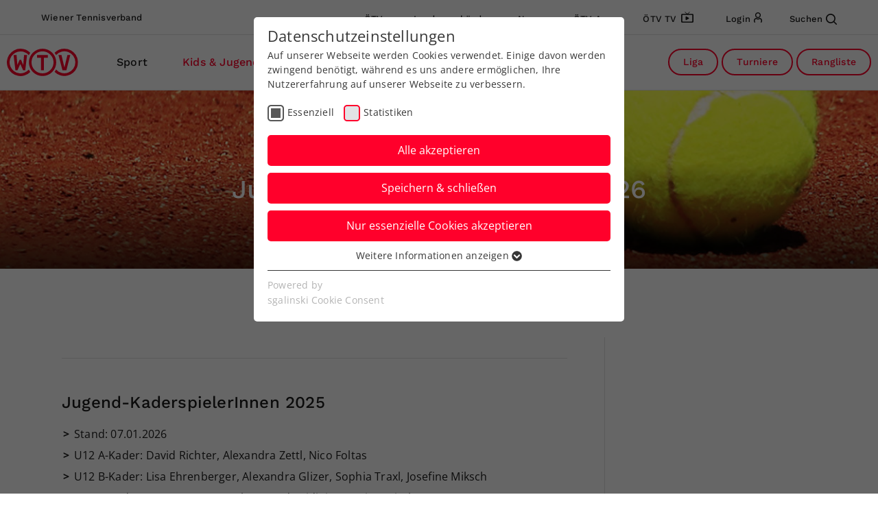

--- FILE ---
content_type: text/html; charset=utf-8
request_url: https://wtv.oetv.at/kids-jugend/jugend-kaderspielerinnen-2023
body_size: 9772
content:
<!DOCTYPE html>
<html dir="ltr" lang="de-at">
<head>

<meta charset="utf-8">
<!-- 
	This website is powered by TYPO3 - inspiring people to share!
	TYPO3 is a free open source Content Management Framework initially created by Kasper Skaarhoj and licensed under GNU/GPL.
	TYPO3 is copyright 1998-2026 of Kasper Skaarhoj. Extensions are copyright of their respective owners.
	Information and contribution at https://typo3.org/
-->



<title>WTV: Jugend-KaderspielerInnen 2026</title>
<meta name="generator" content="TYPO3 CMS" />
<meta name="viewport" content="width=device-width, initial-scale=1, maximum-scale=1, shrink-to-fit=no" />
<meta name="twitter:card" content="summary" />


<link rel="stylesheet" href="/typo3temp/assets/css/7015c8c4ac5ff815b57530b221005fc6.css?1684765496" media="all">
<link rel="stylesheet" href="/Resources/Public/css/styles.css?1761043920" media="all">



<script src="/Resources/Public/js/init.js?1728978622"></script>
<script src="/Resources/Public/js/jquery3-6-0-min.js?1684769900"></script>
<script src="/Resources/Public/js/jquery-migrate.min.js?1684769900"></script>


<link rel="preload" as="style" href="https://wtv.oetv.at/fileadmin/sg_cookie_optin/siteroot-116/cookieOptin.css?1690799859" media="all" crossorigin="anonymous">
<link rel="stylesheet" href="https://wtv.oetv.at/fileadmin/sg_cookie_optin/siteroot-116/cookieOptin.css?1690799859" media="all" crossorigin="anonymous">
<script id="cookieOptinData" type="application/json">{"cookieGroups":[{"groupName":"essential","label":"Essenziell","description":"Essenzielle Cookies werden f\u00fcr grundlegende Funktionen der Webseite ben\u00f6tigt. Dadurch ist gew\u00e4hrleistet, dass die Webseite einwandfrei funktioniert.","required":true,"cookieData":[{"Name":"cookie_optin","Provider":"","Purpose":"Dieses Cookie wird verwendet, um Ihre Cookie-Einstellungen f\u00fcr diese Website zu speichern.","Lifetime":"1 Jahr","index":0,"crdate":1690799768,"tstamp":1690799859,"pseudo":false},{"Name":"SgCookieOptin.lastPreferences","Provider":"","Purpose":"Dieser Wert speichert Ihre Consent-Einstellungen. Unter anderem eine zuf\u00e4llig generierte ID, f\u00fcr die historische Speicherung Ihrer vorgenommen Einstellungen, falls der Webseiten-Betreiber dies eingestellt hat.","Lifetime":"1 Jahr","index":1,"crdate":1690799768,"tstamp":1690799859,"pseudo":false},{"Name":"","Provider":"","Purpose":"","Lifetime":"","index":2,"crdate":"","tstamp":"","pseudo":true}],"scriptData":[],"loadingHTML":"","loadingJavaScript":""},{"groupName":"statistiken","label":"Statistiken","description":"","required":false,"cookieData":[],"scriptData":[{"title":"Matomo","script":"","html":"<!-- Matomo -->\r\n<script>\r\n  var _paq = window._paq = window._paq || [];\r\n  \/* tracker methods like \"setCustomDimension\" should be called before \"trackPageView\" *\/\r\n  _paq.push(['trackPageView']);\r\n  _paq.push(['enableLinkTracking']);\r\n  (function() {\r\n    var u=\"\/\/matomo.oetv.at\/\";\r\n    _paq.push(['setTrackerUrl', u+'matomo.php']);\r\n    _paq.push(['setSiteId', '10']);\r\n    var d=document, g=d.createElement('script'), s=d.getElementsByTagName('script')[0];\r\n    g.async=true; g.src=u+'matomo.js'; s.parentNode.insertBefore(g,s);\r\n  })();\r\n<\/script>\r\n<!-- End Matomo Code -->","index":0}],"loadingHTML":"<!-- Matomo -->\r\n<script>\r\n  var _paq = window._paq = window._paq || [];\r\n  \/* tracker methods like \"setCustomDimension\" should be called before \"trackPageView\" *\/\r\n  _paq.push(['trackPageView']);\r\n  _paq.push(['enableLinkTracking']);\r\n  (function() {\r\n    var u=\"\/\/matomo.oetv.at\/\";\r\n    _paq.push(['setTrackerUrl', u+'matomo.php']);\r\n    _paq.push(['setSiteId', '10']);\r\n    var d=document, g=d.createElement('script'), s=d.getElementsByTagName('script')[0];\r\n    g.async=true; g.src=u+'matomo.js'; s.parentNode.insertBefore(g,s);\r\n  })();\r\n<\/script>\r\n<!-- End Matomo Code -->\n\n","loadingJavaScript":"","crdate":1690799859,"tstamp":1690799859}],"cssData":{"color_box":"#FFFFFF","color_headline":"#373737","color_text":"#373737","color_confirmation_background":"#2E6B96","color_confirmation_text":"#FFFFFF","color_checkbox":"#ff002b","color_checkbox_required":"#575757","color_button_all":"#ff002b","color_button_all_hover":"#ff002b","color_button_all_text":"#FFFFFF","color_button_specific":"#ff002b","color_button_specific_hover":"#ff002b","color_button_specific_text":"#FFFFFF","color_button_essential":"#ff002b","color_button_essential_hover":"#ff002b","color_button_essential_text":"#FFFFFF","color_button_close":"#FFFFFF","color_button_close_hover":"#FFFFFF","color_button_close_text":"#373737","color_list":"#373737","color_list_text":"#ffffff","color_table":"#FFFFFF","color_Table_data_text":"#373737","color_table_header":"#F3F3F3","color_table_header_text":"#373737","color_full_box":"#143D59","color_full_headline":"#FFFFFF","color_full_text":"#FFFFFF","color_full_button_close":"#143D59","color_full_button_close_hover":"#143D59","color_full_button_close_text":"#FFFFFF","iframe_color_consent_box_background":"#D6D6D6","iframe_color_button_load_one":"#143D59","iframe_color_button_load_one_hover":"#2E6B96","iframe_color_button_load_one_text":"#FFFFFF","iframe_color_open_settings":"#373737","banner_color_box":"#DDDDDD","banner_color_text":"#373737","banner_color_link_text":"#373737","banner_color_button_settings":"#575757","banner_color_button_settings_hover":"#929292","banner_color_button_settings_text":"#FFFFFF","banner_color_button_accept_essential":"#575757","banner_color_button_accept_essential_hover":"#929292","banner_color_button_accept_essential_text":"#FFFFFF","banner_color_button_accept":"#143D59","banner_color_button_accept_hover":"#2E6B96","banner_color_button_accept_text":"#FFFFFF","color_fingerprint_image":"#FFFFFF","color_fingerprint_background":"#143D59"},"footerLinks":[],"iFrameGroup":{"groupName":"iframes","label":"Externe Inhalte","description":"Wir verwenden auf unserer Website externe Inhalte, um Ihnen zus\u00e4tzliche Informationen anzubieten.","required":false,"cookieData":[]},"settings":{"banner_enable":false,"banner_force_min_width":0,"version":1,"banner_position":0,"banner_show_settings_button":true,"cookie_lifetime":365,"session_only_essential_cookies":false,"iframe_enabled":false,"minify_generated_data":true,"show_button_close":false,"activate_testing_mode":false,"disable_powered_by":false,"disable_for_this_language":false,"set_cookie_for_domain":"","save_history_webhook":"https:\/\/tennis.wien\/?saveOptinHistory","cookiebanner_whitelist_regex":"","banner_show_again_interval":14,"identifier":116,"language":0,"render_assets_inline":false,"consider_do_not_track":false,"domains_to_delete_cookies_for":"","subdomain_support":false,"overwrite_baseurl":"","unified_cookie_name":true,"disable_usage_statistics":false,"fingerprint_position":1,"iframe_replacement_background_image":"","monochrome_enabled":true,"show_fingerprint":true},"textEntries":{"header":"Datenschutzeinstellungen","description":"Auf unserer Webseite werden Cookies verwendet. Einige davon werden zwingend ben\u00f6tigt, w\u00e4hrend es uns andere erm\u00f6glichen, Ihre Nutzererfahrung auf unserer Webseite zu verbessern.","accept_all_text":"Alle akzeptieren","accept_specific_text":"Speichern & schlie\u00dfen","accept_essential_text":"Nur essenzielle Cookies akzeptieren","extend_box_link_text":"Weitere Informationen anzeigen","extend_box_link_text_close":"Weitere Informationen verstecken","extend_table_link_text":"Cookie-Informationen anzeigen","extend_table_link_text_close":"Cookie-Informationen verstecken","cookie_name_text":"Name","cookie_provider_text":"Anbieter","cookie_purpose_text":"Zweck","cookie_lifetime_text":"Laufzeit","iframe_button_allow_all_text":"Alle externen Inhalte erlauben","iframe_button_allow_one_text":"Einmalig erlauben","iframe_button_reject_text":"Nicht erlauben","iframe_button_load_one_text":"Externen Inhalt laden","iframe_open_settings_text":"Einstellungen anzeigen","iframe_button_load_one_description":"","banner_button_accept_text":"Akzeptieren","banner_button_accept_essential_text":"Ablehnen","banner_button_settings_text":"Einstellungen","banner_description":"Auf unserer Webseite werden Cookies verwendet. Einige davon werden zwingend ben\u00f6tigt, w\u00e4hrend es uns andere erm\u00f6glichen, Ihre Nutzererfahrung auf unserer Webseite zu verbessern.","save_confirmation_text":"Cookie-Einstellungen erfolgreich gespeichert","user_hash_text":"User-Hash"},"placeholders":{"iframe_consent_description":"<p class=\"sg-cookie-optin-box-flash-message\"><\/p>"},"mustacheData":{"template":{"template_html":"<!--googleoff: index-->\n<div data-nosnippet class=\"sg-cookie-optin-box\">\n\t{{#settings.show_button_close}}\n\t\t<span class=\"sg-cookie-optin-box-close-button\">\u2715<\/span>\n\t{{\/settings.show_button_close}}\n\n\t<strong class=\"sg-cookie-optin-box-header\">{{{textEntries.header}}}<\/strong>\n\t<p class=\"sg-cookie-optin-box-description\">{{{textEntries.description}}}<\/p>\n\n\t<ul class=\"sg-cookie-optin-box-cookie-list\">\n\t\t{{#cookieGroups}}\n\t\t\t<li class=\"sg-cookie-optin-box-cookie-list-item\">\n\t\t\t\t<label >\n\t\t\t\t\t<input class=\"sg-cookie-optin-checkbox\"\n\t\t\t\t\t   type=\"checkbox\"\n\t\t\t\t\t   name=\"cookies[]\"\n\t\t\t\t\t   value=\"{{groupName}}\"\n\t\t\t\t\t   {{#required}}checked=\"1\"{{\/required}}\n\t\t\t\t\t   {{#required}}disabled=\"1\"{{\/required}}>\n\t\t\t\t\t<span class=\"sg-cookie-optin-checkbox-label\" role=\"checkbox\">{{{label}}}<\/span>\n\t\t\t\t<\/label>\n\t\t\t<\/li>\n\t\t{{\/cookieGroups}}\n\t<\/ul>\n\n\t<div class=\"sg-cookie-optin-box-button\">\n\t\t<button  class=\"sg-cookie-optin-box-button-accept-all\">{{{textEntries.accept_all_text}}}<\/button>\n\t\t<button  class=\"sg-cookie-optin-box-button-accept-specific\">{{{textEntries.accept_specific_text}}}<\/button>\n\t\t<button  class=\"sg-cookie-optin-box-button-accept-essential\">{{{textEntries.accept_essential_text}}}<\/button>\n\t<\/div>\n\n\t<ul class=\"sg-cookie-optin-box-cookie-detail-list\" aria-hidden=\"true\">\n\t\t{{#cookieGroups}}\n\t\t\t<li class=\"sg-cookie-optin-box-cookie-detail-list-item\">\n\t\t\t\t<strong class=\"sg-cookie-optin-box-cookie-detail-header\">{{{label}}}<\/strong>\n\t\t\t\t<p class=\"sg-cookie-optin-box-cookie-detail-description\">{{{description}}}<\/p>\n\n\t\t\t\t<div class=\"sg-cookie-optin-box-cookie-detail-sublist\" aria-hidden=\"true\">\n\t\t\t\t\t<table>\n\t\t\t\t\t\t<tbody>\n\t\t\t\t\t\t\t{{#cookieData}}\n\t\t\t\t\t\t\t\t{{^pseudo}}\n\t\t\t\t\t\t\t\t\t{{#index}}<tr class=\"divider\"><td colspan=\"2\">&nbsp;<\/td><\/tr>{{\/index}}\n\t\t\t\t\t\t\t\t\t<tr>\n\t\t\t\t\t\t\t\t\t\t<th>{{{textEntries.cookie_name_text}}}<\/th>\n\t\t\t\t\t\t\t\t\t\t<td>{{{Name}}}<\/td>\n\t\t\t\t\t\t\t\t\t<\/tr>\n\t\t\t\t\t\t\t\t\t<tr>\n\t\t\t\t\t\t\t\t\t\t<th>{{{textEntries.cookie_provider_text}}}<\/th>\n\t\t\t\t\t\t\t\t\t\t<td>{{{Provider}}}<\/td>\n\t\t\t\t\t\t\t\t\t<\/tr>\n\t\t\t\t\t\t\t\t\t<tr>\n\t\t\t\t\t\t\t\t\t\t<th>{{{textEntries.cookie_lifetime_text}}}<\/th>\n\t\t\t\t\t\t\t\t\t\t<td>{{{Lifetime}}}<\/td>\n\t\t\t\t\t\t\t\t\t<\/tr>\n\t\t\t\t\t\t\t\t\t<tr>\n\t\t\t\t\t\t\t\t\t\t<th>{{{textEntries.cookie_purpose_text}}}<\/th>\n\t\t\t\t\t\t\t\t\t\t<td class=\"sg-cookie-optin-box-table-reason\">{{{Purpose}}}<\/td>\n\t\t\t\t\t\t\t\t\t<\/tr>\n\t\t\t\t\t\t\t\t{{\/pseudo}}\n\t\t\t\t\t\t\t{{\/cookieData}}\n\t\t\t\t\t\t<\/tbody>\n\t\t\t\t\t<\/table>\n\t\t\t\t<\/div>\n\n\t\t\t\t{{#cookieData}}\n\t\t\t\t\t{{^index}}<a role=\"button\" class=\"sg-cookie-optin-box-sublist-open-more-link\" href=\"#\">{{{textEntries.extend_table_link_text}}}\n\t\t\t\t\t\t<span>\n\t\t\t\t\t\t\t<svg class=\"sg-cookie-optin-box-sublist-open-more-symbol\" fill='currentColor' xmlns='http:\/\/www.w3.org\/2000\/svg'\n\t\t\t\t\t\t\t\t viewBox='0 0 512 512'>\n\t\t\t\t\t\t\t\t<path d='M504 256c0 137-111 248-248 248S8 393 8 256 119 8 256 8s248 111 248 248zM273 369.9l135.5-135.5c9.4-9.4 9.4-24.6 0-33.9l-17-17c-9.4-9.4-24.6-9.4-33.9 0L256 285.1 154.4 183.5c-9.4-9.4-24.6-9.4-33.9 0l-17 17c-9.4 9.4-9.4 24.6 0 33.9L239 369.9c9.4 9.4 24.6 9.4 34 0z'\/>\n\t\t\t\t\t\t\t<\/svg>\n\t\t\t\t\t\t<\/span>\n\t\t\t\t\t<\/a>{{\/index}}\n\t\t\t\t{{\/cookieData}}\n\t\t\t<\/li>\n\t\t{{\/cookieGroups}}\n\t<\/ul>\n\n\t<div class=\"sg-cookie-optin-box-open-more\">\n\t\t<a class=\"sg-cookie-optin-box-open-more-link\" href=\"#\">{{{textEntries.extend_box_link_text}}}\n\t\t\t<span>\n\t\t\t\t<svg class=\"sg-cookie-optin-box-sublist-open-more-symbol\" fill='currentColor' xmlns='http:\/\/www.w3.org\/2000\/svg'\n\t\t\t\t\t viewBox='0 0 512 512'>\n\t\t\t\t\t<path d='M504 256c0 137-111 248-248 248S8 393 8 256 119 8 256 8s248 111 248 248zM273 369.9l135.5-135.5c9.4-9.4 9.4-24.6 0-33.9l-17-17c-9.4-9.4-24.6-9.4-33.9 0L256 285.1 154.4 183.5c-9.4-9.4-24.6-9.4-33.9 0l-17 17c-9.4 9.4-9.4 24.6 0 33.9L239 369.9c9.4 9.4 24.6 9.4 34 0z'\/>\n\t\t\t\t<\/svg>\n\t\t\t<\/span>\n\t\t<\/a>\n\t<\/div>\n\n\t<div class=\"sg-cookie-optin-box-footer\">\n\t\t<div class=\"sg-cookie-optin-box-copyright\">\n\t\t\t<a  class=\"sg-cookie-optin-box-copyright-link{{#settings.disable_powered_by}} sg-cookie-optin-box-copyright-link-hidden{{\/settings.disable_powered_by}}\"\n\t\t\t   href=\"https:\/\/www.sgalinski.de\/typo3-produkte-webentwicklung\/sgalinski-cookie-optin\/\"\n\t\t\t   rel=\"noopener\"\n\t\t\t   target=\"_blank\">\n\t\t\t\tPowered by<br>sgalinski Cookie Consent\n\t\t\t<\/a>\n\t\t<\/div>\n\n\t\t<div class=\"sg-cookie-optin-box-footer-links\">\n\t\t\t{{#footerLinks}}\n\t\t\t\t{{#index}}\n\t\t\t\t\t<span class=\"sg-cookie-optin-box-footer-divider\"> | <\/span>\n\t\t\t\t{{\/index}}\n\n\t\t\t\t<a  class=\"sg-cookie-optin-box-footer-link\" href=\"{{url}}\" target=\"_blank\">{{{name}}}<\/a>\n\t\t\t{{\/footerLinks}}\n\t\t<\/div>\n\n\t\t<div class=\"sg-cookie-optin-box-footer-user-hash-container\">\n\t\t\t{{{textEntries.user_hash_text}}}: <span class=\"sg-cookie-optin-box-footer-user-hash\"><\/span>\n\t\t<\/div>\n\t<\/div>\n<\/div>\n<!--googleon: index-->\n","template_overwritten":0,"template_selection":0,"markup":"<!--googleoff: index-->\n<div data-nosnippet class=\"sg-cookie-optin-box\">\n\n\t<strong class=\"sg-cookie-optin-box-header\">Datenschutzeinstellungen<\/strong>\n\t<p class=\"sg-cookie-optin-box-description\">Auf unserer Webseite werden Cookies verwendet. Einige davon werden zwingend ben\u00f6tigt, w\u00e4hrend es uns andere erm\u00f6glichen, Ihre Nutzererfahrung auf unserer Webseite zu verbessern.<\/p>\n\n\t<ul class=\"sg-cookie-optin-box-cookie-list\">\n\t\t\t<li class=\"sg-cookie-optin-box-cookie-list-item\">\n\t\t\t\t<label >\n\t\t\t\t\t<input class=\"sg-cookie-optin-checkbox\"\n\t\t\t\t\t   type=\"checkbox\"\n\t\t\t\t\t   name=\"cookies[]\"\n\t\t\t\t\t   value=\"essential\"\n\t\t\t\t\t   checked=\"1\"\n\t\t\t\t\t   disabled=\"1\">\n\t\t\t\t\t<span class=\"sg-cookie-optin-checkbox-label\" role=\"checkbox\">Essenziell<\/span>\n\t\t\t\t<\/label>\n\t\t\t<\/li>\n\t\t\t<li class=\"sg-cookie-optin-box-cookie-list-item\">\n\t\t\t\t<label >\n\t\t\t\t\t<input class=\"sg-cookie-optin-checkbox\"\n\t\t\t\t\t   type=\"checkbox\"\n\t\t\t\t\t   name=\"cookies[]\"\n\t\t\t\t\t   value=\"statistiken\"\n\t\t\t\t\t   \n\t\t\t\t\t   >\n\t\t\t\t\t<span class=\"sg-cookie-optin-checkbox-label\" role=\"checkbox\">Statistiken<\/span>\n\t\t\t\t<\/label>\n\t\t\t<\/li>\n\t<\/ul>\n\n\t<div class=\"sg-cookie-optin-box-button\">\n\t\t<button  class=\"sg-cookie-optin-box-button-accept-all\">Alle akzeptieren<\/button>\n\t\t<button  class=\"sg-cookie-optin-box-button-accept-specific\">Speichern & schlie\u00dfen<\/button>\n\t\t<button  class=\"sg-cookie-optin-box-button-accept-essential\">Nur essenzielle Cookies akzeptieren<\/button>\n\t<\/div>\n\n\t<ul class=\"sg-cookie-optin-box-cookie-detail-list\" aria-hidden=\"true\">\n\t\t\t<li class=\"sg-cookie-optin-box-cookie-detail-list-item\">\n\t\t\t\t<strong class=\"sg-cookie-optin-box-cookie-detail-header\">Essenziell<\/strong>\n\t\t\t\t<p class=\"sg-cookie-optin-box-cookie-detail-description\">Essenzielle Cookies werden f\u00fcr grundlegende Funktionen der Webseite ben\u00f6tigt. Dadurch ist gew\u00e4hrleistet, dass die Webseite einwandfrei funktioniert.<\/p>\n\n\t\t\t\t<div class=\"sg-cookie-optin-box-cookie-detail-sublist\" aria-hidden=\"true\">\n\t\t\t\t\t<table>\n\t\t\t\t\t\t<tbody>\n\t\t\t\t\t\t\t\t\t\n\t\t\t\t\t\t\t\t\t<tr>\n\t\t\t\t\t\t\t\t\t\t<th>Name<\/th>\n\t\t\t\t\t\t\t\t\t\t<td>cookie_optin<\/td>\n\t\t\t\t\t\t\t\t\t<\/tr>\n\t\t\t\t\t\t\t\t\t<tr>\n\t\t\t\t\t\t\t\t\t\t<th>Anbieter<\/th>\n\t\t\t\t\t\t\t\t\t\t<td><\/td>\n\t\t\t\t\t\t\t\t\t<\/tr>\n\t\t\t\t\t\t\t\t\t<tr>\n\t\t\t\t\t\t\t\t\t\t<th>Laufzeit<\/th>\n\t\t\t\t\t\t\t\t\t\t<td>1 Jahr<\/td>\n\t\t\t\t\t\t\t\t\t<\/tr>\n\t\t\t\t\t\t\t\t\t<tr>\n\t\t\t\t\t\t\t\t\t\t<th>Zweck<\/th>\n\t\t\t\t\t\t\t\t\t\t<td class=\"sg-cookie-optin-box-table-reason\">Dieses Cookie wird verwendet, um Ihre Cookie-Einstellungen f\u00fcr diese Website zu speichern.<\/td>\n\t\t\t\t\t\t\t\t\t<\/tr>\n\t\t\t\t\t\t\t\t\t<tr class=\"divider\"><td colspan=\"2\">&nbsp;<\/td><\/tr>\n\t\t\t\t\t\t\t\t\t<tr>\n\t\t\t\t\t\t\t\t\t\t<th>Name<\/th>\n\t\t\t\t\t\t\t\t\t\t<td>SgCookieOptin.lastPreferences<\/td>\n\t\t\t\t\t\t\t\t\t<\/tr>\n\t\t\t\t\t\t\t\t\t<tr>\n\t\t\t\t\t\t\t\t\t\t<th>Anbieter<\/th>\n\t\t\t\t\t\t\t\t\t\t<td><\/td>\n\t\t\t\t\t\t\t\t\t<\/tr>\n\t\t\t\t\t\t\t\t\t<tr>\n\t\t\t\t\t\t\t\t\t\t<th>Laufzeit<\/th>\n\t\t\t\t\t\t\t\t\t\t<td>1 Jahr<\/td>\n\t\t\t\t\t\t\t\t\t<\/tr>\n\t\t\t\t\t\t\t\t\t<tr>\n\t\t\t\t\t\t\t\t\t\t<th>Zweck<\/th>\n\t\t\t\t\t\t\t\t\t\t<td class=\"sg-cookie-optin-box-table-reason\">Dieser Wert speichert Ihre Consent-Einstellungen. Unter anderem eine zuf\u00e4llig generierte ID, f\u00fcr die historische Speicherung Ihrer vorgenommen Einstellungen, falls der Webseiten-Betreiber dies eingestellt hat.<\/td>\n\t\t\t\t\t\t\t\t\t<\/tr>\n\t\t\t\t\t\t<\/tbody>\n\t\t\t\t\t<\/table>\n\t\t\t\t<\/div>\n\n\t\t\t\t\t<a role=\"button\" class=\"sg-cookie-optin-box-sublist-open-more-link\" href=\"#\">Cookie-Informationen anzeigen\n\t\t\t\t\t\t<span>\n\t\t\t\t\t\t\t<svg class=\"sg-cookie-optin-box-sublist-open-more-symbol\" fill='currentColor' xmlns='http:\/\/www.w3.org\/2000\/svg'\n\t\t\t\t\t\t\t\t viewBox='0 0 512 512'>\n\t\t\t\t\t\t\t\t<path d='M504 256c0 137-111 248-248 248S8 393 8 256 119 8 256 8s248 111 248 248zM273 369.9l135.5-135.5c9.4-9.4 9.4-24.6 0-33.9l-17-17c-9.4-9.4-24.6-9.4-33.9 0L256 285.1 154.4 183.5c-9.4-9.4-24.6-9.4-33.9 0l-17 17c-9.4 9.4-9.4 24.6 0 33.9L239 369.9c9.4 9.4 24.6 9.4 34 0z'\/>\n\t\t\t\t\t\t\t<\/svg>\n\t\t\t\t\t\t<\/span>\n\t\t\t\t\t<\/a>\n\t\t\t\t\t\n\t\t\t\t\t\n\t\t\t<\/li>\n\t\t\t<li class=\"sg-cookie-optin-box-cookie-detail-list-item\">\n\t\t\t\t<strong class=\"sg-cookie-optin-box-cookie-detail-header\">Statistiken<\/strong>\n\t\t\t\t<p class=\"sg-cookie-optin-box-cookie-detail-description\"><\/p>\n\n\t\t\t\t<div class=\"sg-cookie-optin-box-cookie-detail-sublist\" aria-hidden=\"true\">\n\t\t\t\t\t<table>\n\t\t\t\t\t\t<tbody>\n\t\t\t\t\t\t<\/tbody>\n\t\t\t\t\t<\/table>\n\t\t\t\t<\/div>\n\n\t\t\t<\/li>\n\t<\/ul>\n\n\t<div class=\"sg-cookie-optin-box-open-more\">\n\t\t<a class=\"sg-cookie-optin-box-open-more-link\" href=\"#\">Weitere Informationen anzeigen\n\t\t\t<span>\n\t\t\t\t<svg class=\"sg-cookie-optin-box-sublist-open-more-symbol\" fill='currentColor' xmlns='http:\/\/www.w3.org\/2000\/svg'\n\t\t\t\t\t viewBox='0 0 512 512'>\n\t\t\t\t\t<path d='M504 256c0 137-111 248-248 248S8 393 8 256 119 8 256 8s248 111 248 248zM273 369.9l135.5-135.5c9.4-9.4 9.4-24.6 0-33.9l-17-17c-9.4-9.4-24.6-9.4-33.9 0L256 285.1 154.4 183.5c-9.4-9.4-24.6-9.4-33.9 0l-17 17c-9.4 9.4-9.4 24.6 0 33.9L239 369.9c9.4 9.4 24.6 9.4 34 0z'\/>\n\t\t\t\t<\/svg>\n\t\t\t<\/span>\n\t\t<\/a>\n\t<\/div>\n\n\t<div class=\"sg-cookie-optin-box-footer\">\n\t\t<div class=\"sg-cookie-optin-box-copyright\">\n\t\t\t<a  class=\"sg-cookie-optin-box-copyright-link\"\n\t\t\t   href=\"https:\/\/www.sgalinski.de\/typo3-produkte-webentwicklung\/sgalinski-cookie-optin\/\"\n\t\t\t   rel=\"noopener\"\n\t\t\t   target=\"_blank\">\n\t\t\t\tPowered by<br>sgalinski Cookie Consent\n\t\t\t<\/a>\n\t\t<\/div>\n\n\t\t<div class=\"sg-cookie-optin-box-footer-links\">\n\t\t<\/div>\n\n\t\t<div class=\"sg-cookie-optin-box-footer-user-hash-container\">\n\t\t\tUser-Hash: <span class=\"sg-cookie-optin-box-footer-user-hash\"><\/span>\n\t\t<\/div>\n\t<\/div>\n<\/div>\n<!--googleon: index-->\n"},"banner":{"banner_html":"<div class=\"sg-cookie-optin-banner {{^settings.banner_position}}sg-cookie-optin-banner-bottom{{\/settings.banner_position}}\">\n\t<div class=\"sg-cookie-optin-box\">\n\t\t<div class=\"sg-cookie-optin-banner-content\">\n\t\t\t<p class=\"sg-cookie-optin-banner-description\">\n\t\t\t\t{{{textEntries.banner_description}}}\n\n\t\t\t\t{{#footerLinks}}\n\t\t\t\t\t{{#index}}\n\t\t\t\t\t\t(\n\t\t\t\t\t{{\/index}}\n\t\t\t\t{{\/footerLinks}}\n\n\t\t\t\t{{#footerLinks}}\n\t\t\t\t\t{{#index}}\n\t\t\t\t\t\t<span class=\"sg-cookie-optin-box-footer-divider\"> | <\/span>\n\t\t\t\t\t{{\/index}}\n\n\t\t\t\t\t<a class=\"sg-cookie-optin-box-footer-link\" href=\"{{url}}\" target=\"_blank\">{{{name}}}<\/a>\n\t\t\t\t{{\/footerLinks}}\n\n\t\t\t\t{{#footerLinks}}\n\t\t\t\t\t{{#index}}\n\t\t\t\t\t\t)\n\t\t\t\t\t{{\/index}}\n\t\t\t\t{{\/footerLinks}}\n\t\t\t<\/p>\n\n\t\t\t<div class=\"sg-cookie-optin-banner-button\">\n\t\t\t\t{{#settings.banner_show_settings_button}}\n\t\t\t\t\t<button class=\"sg-cookie-optin-banner-button-settings\">{{{textEntries.banner_button_settings_text}}}<\/button>\n\t\t\t\t{{\/settings.banner_show_settings_button}}\n\n\t\t\t\t<button class=\"sg-cookie-optin-banner-button-accept-essential\">{{{textEntries.banner_button_accept_essential_text}}}<\/button>\n\t\t\t\t<button class=\"sg-cookie-optin-banner-button-accept\">{{{textEntries.banner_button_accept_text}}}<\/button>\n\t\t\t<\/div>\n\t\t<\/div>\n\t<\/div>\n<\/div>\n","banner_overwritten":0,"markup":"<div class=\"sg-cookie-optin-banner sg-cookie-optin-banner-bottom\">\n\t<div class=\"sg-cookie-optin-box\">\n\t\t<div class=\"sg-cookie-optin-banner-content\">\n\t\t\t<p class=\"sg-cookie-optin-banner-description\">\n\t\t\t\tAuf unserer Webseite werden Cookies verwendet. Einige davon werden zwingend ben\u00f6tigt, w\u00e4hrend es uns andere erm\u00f6glichen, Ihre Nutzererfahrung auf unserer Webseite zu verbessern.\n\n\n\n\t\t\t<\/p>\n\n\t\t\t<div class=\"sg-cookie-optin-banner-button\">\n\t\t\t\t\t<button class=\"sg-cookie-optin-banner-button-settings\">Einstellungen<\/button>\n\n\t\t\t\t<button class=\"sg-cookie-optin-banner-button-accept-essential\">Ablehnen<\/button>\n\t\t\t\t<button class=\"sg-cookie-optin-banner-button-accept\">Akzeptieren<\/button>\n\t\t\t<\/div>\n\t\t<\/div>\n\t<\/div>\n<\/div>\n"},"iframe":{"iframe_html":"<div class=\"sg-cookie-optin-box\">\n\t{{#settings.show_button_close}}\n\t\t<span class=\"sg-cookie-optin-box-close-button\">\u2715<\/span>\n\t{{\/settings.show_button_close}}\n\n\t<strong class=\"sg-cookie-optin-box-header\">{{{iFrameGroup.label}}}<\/strong>\n\t<p class=\"sg-cookie-optin-box-description\">{{{iFrameGroup.description}}}<\/p>\n\n\t<div class=\"sg-cookie-optin-box-button\">\n\t\t<button  class=\"sg-cookie-optin-box-button-accept-all\">{{{textEntries.iframe_button_allow_all_text}}}<\/button>\n\t\t<button  class=\"sg-cookie-optin-box-button-accept-specific\">{{{textEntries.iframe_button_allow_one_text}}}<\/button>\n\t\t<button  class=\"sg-cookie-optin-box-button-iframe-reject\">{{{textEntries.iframe_button_reject_text}}}<\/button>\n\t<\/div>\n\n\t{{{placeholders.iframe_consent_description}}}\n\n\t<div class=\"sg-cookie-optin-box-footer\">\n\t\t<div class=\"sg-cookie-optin-box-copyright\">\n\t\t\t<a  class=\"sg-cookie-optin-box-copyright-link{{#settings.disable_powered_by}} sg-cookie-optin-box-copyright-link-hidden{{\/settings.disable_powered_by}}\"\n\t\t\t   href=\"https:\/\/www.sgalinski.de\/typo3-produkte-webentwicklung\/sgalinski-cookie-optin\/\"\n\t\t\t   rel=\"noopener\"\n\t\t\t   target=\"_blank\">\n\t\t\t\tPowered by<br>sgalinski Cookie Consent\n\t\t\t<\/a>\n\t\t<\/div>\n\n\t\t<div class=\"sg-cookie-optin-box-footer-links\">\n\t\t\t{{#footerLinks}}\n\t\t\t{{#index}}\n\t\t\t<span class=\"sg-cookie-optin-box-footer-divider\"> | <\/span>\n\t\t\t{{\/index}}\n\t\t\t<a  class=\"sg-cookie-optin-box-footer-link\" href=\"{{url}}\" target=\"_blank\">{{{name}}}<\/a>\n\t\t\t{{\/footerLinks}}\n\t\t<\/div>\n\t<\/div>\n<\/div>\n","iframe_overwritten":0,"markup":"<div class=\"sg-cookie-optin-box\">\n\n\t<strong class=\"sg-cookie-optin-box-header\">Externe Inhalte<\/strong>\n\t<p class=\"sg-cookie-optin-box-description\">Wir verwenden auf unserer Website externe Inhalte, um Ihnen zus\u00e4tzliche Informationen anzubieten.<\/p>\n\n\t<div class=\"sg-cookie-optin-box-button\">\n\t\t<button  class=\"sg-cookie-optin-box-button-accept-all\">Alle externen Inhalte erlauben<\/button>\n\t\t<button  class=\"sg-cookie-optin-box-button-accept-specific\">Einmalig erlauben<\/button>\n\t\t<button  class=\"sg-cookie-optin-box-button-iframe-reject\">Nicht erlauben<\/button>\n\t<\/div>\n\n\t<p class=\"sg-cookie-optin-box-flash-message\"><\/p>\n\n\t<div class=\"sg-cookie-optin-box-footer\">\n\t\t<div class=\"sg-cookie-optin-box-copyright\">\n\t\t\t<a  class=\"sg-cookie-optin-box-copyright-link\"\n\t\t\t   href=\"https:\/\/www.sgalinski.de\/typo3-produkte-webentwicklung\/sgalinski-cookie-optin\/\"\n\t\t\t   rel=\"noopener\"\n\t\t\t   target=\"_blank\">\n\t\t\t\tPowered by<br>sgalinski Cookie Consent\n\t\t\t<\/a>\n\t\t<\/div>\n\n\t\t<div class=\"sg-cookie-optin-box-footer-links\">\n\t\t<\/div>\n\t<\/div>\n<\/div>\n"},"iframeReplacement":{"iframe_replacement_html":"<button class=\"sg-cookie-optin-iframe-consent-accept\">{{{textEntries.iframe_button_load_one_text}}}<\/button>\n{{{placeholders.iframe_consent_description}}}\n<a class=\"sg-cookie-optin-iframe-consent-link\">{{{textEntries.iframe_open_settings_text}}}<\/a>\n","iframe_replacement_overwritten":0,"markup":"<button class=\"sg-cookie-optin-iframe-consent-accept\">Externen Inhalt laden<\/button>\n<p class=\"sg-cookie-optin-box-flash-message\"><\/p>\n<a class=\"sg-cookie-optin-iframe-consent-link\">Einstellungen anzeigen<\/a>\n"},"iframeWhitelist":{"iframe_whitelist_regex":"^https:\\\/\\\/www\\.google\\.com\\\/recaptcha\\\/","markup":"^https:\\\/\\\/www\\.google\\.com\\\/recaptcha\\\/"},"services":[]}}</script>
					<link rel="preload" as="script" href="https://wtv.oetv.at/fileadmin/sg_cookie_optin/siteroot-116/cookieOptin.js" data-ignore="1" crossorigin="anonymous">
					<script src="https://wtv.oetv.at/fileadmin/sg_cookie_optin/siteroot-116/cookieOptin.js" data-ignore="1" crossorigin="anonymous"></script>
<link rel="canonical" href="https://wtv.oetv.at/kids-jugend/jugend-kaderspielerinnen-2023"/>
</head>
<body id="pid548" class="section292">
<div class="main-wrapper standard page-548 ">
  <div class="content-row content-row-header-meta">
    
    
    
    
    
    
    
    
    
        <span class="logoinfo">Wiener Tennisverband</span>
    
    <div class="metabox">
        <div class="header-meta-menu">
            
                <a href="https://www.oetv.at/" class="metalink metalink-oetv">ÖTV</a>
            
            <div class="metalink landesverband-selector">
                Landesverbände
                <div class="landesverband-list">
                    <a href="https://www.tennisburgenland.at/">Burgenländischer Tennisverband</a><br />
                    <a href="https://www.tenniskaernten.at/">Kärntner Tennisverband</a><br />
                    <a href="https://www.noetv.at/">Niederösterreichischer Tennisverband</a><br />
                    <a href="https://www.ooetv.at/">Oberösterreichischer Tennisverband</a><br />
                    <a href="https://www.salzburgtennis.at/">Salzburger Tennisverband</a><br />
                    <a href="https://www.tennissteiermark.at/">Steirischer Tennisverband</a><br />
                    <a href="https://www.tennistirol.at/">Tiroler Tennisverband</a><br />
                    <a href="https://www.vorarlbergtennis.at/">Vorarlberger Tennisverband</a><br />
                    <a href="https://tennis.wien/">Wiener Tennisverband</a>
                </div>
            </div>
            <a href="/news" class="metalink metalink-news">News</a>
            <a class="metalink metalink-app" href="https://www.oetv.at/services/die-oetv-app">ÖTV App</a>
            <a href="https://www.oetv.tv/" class="metalink metalink-tv" target="_blank">ÖTV TV <img class="metaline-icon" src="/Resources/Public/Images/icon-tv.svg" alt="" title="" /></a>
            <a href="/login" class="metalink metalinkLogin"><span class="userNamelabel ">Login</span> <img class="metaline-icon" src="/Resources/Public/Images/icon-user.svg" alt="" title="" /></a>
            <a href="/konto" class="metalink metalinkKonto"><span class="userNamelabel userName "></span> <img class="metaline-icon" src="/Resources/Public/Images/icon-user.svg" alt="" title="" /></a>
            <div class="meta-usermenu">
                <a href="https://oetv-austria.liga.nu/cgi-bin/WebObjects/nuLigaTENAT.woa/wa/oAuthLogin" class="item-usermenu" target="_blank">Meldung, Ergebniserfassung, Vereinsverwaltung</a>
                <a href="https://tenat-apps.liga.nu/playerslounge/mymatches" class="item-usermenu" target="_blank">Meine Spiele</a>
                <a href="https://tenat-apps.liga.nu/playerslounge/mytournaments" class="item-usermenu" target="_blank">Meine Turniere</a>
                <a href="https://tenat-apps.liga.nu/playerslounge/licencecard" class="item-usermenu" target="_blank">Meine Lizenzkarte</a>
                <a href="https://tenat-apps.liga.nu/playerslounge/profile" class="item-usermenu" target="_blank">Mein Profil</a>
                
                        <a href="https://tenat-id.liga.nu/oauth2/logout?clientId=gdwBBLf34V&redirectUri=https://tennis.wien?logintype=logout" class="item-usermenu">Logout</a>
                    
            </div>
        </div>
        <div class="header-meta-search">
            <a href="/suche">Suchen <img class="metaline-icon" src="/Resources/Public/Images/icon-lupe.svg" alt="" title="" /></a>
        </div>
    </div>
</div>
<header class="content-row content-row-header">
    <a href="/" class="logo">
        
                <img class="icon-chat" src="/Resources/Public/Images/logo-wtv.svg" alt="" title="" />
                <script>$('body').attr('data-fed','WTV')</script>
            
    </a>
    <div class="content-row-center">
        <div class="content-row-inner">
            
                <div id="mainMenu" class="main-menu hero-menu" xmlns:f="http://www.w3.org/1999/html">
  <ul class="navbar-nav">
    
      <li class="nav-item level-0 " data-id="293">
        <a href="https://tennis.wien/liga/adults" class="nav-link nav-link-level0">
          Sport
        </a>
        <span class="mobOpensub">+</span>
          
            <div class="level1before"></div>
            <div class="box-submenu sub level1">
              
                <div class="box-subsubmenu navitem-level1 spacer">
                  
                      <div class="box-subsubmenu-titel">WTV-Mannschaftsbewerbe</div>
                    
                  
                  
                    
                      <div class="level1before"></div>
                      
                        <div class="navitem-level2">
                          
                              <a href="https://tennis.wien/liga/adults" class="button">
                                Allgemeine Klasse
                              </a>
                            
                        </div>
                      
                        <div class="navitem-level2">
                          
                              <a href="https://tennis.wien/liga/juniors" class="button">
                                Jugend
                              </a>
                            
                        </div>
                      
                        <div class="navitem-level2">
                          
                              <a href="https://tennis.wien/liga/seniors" class="button">
                                Senioren
                              </a>
                            
                        </div>
                      
                      <div class="level1before"></div>
                    
                  
                </div>
              
                <div class="box-subsubmenu navitem-level1 spacer">
                  
                      <div class="box-subsubmenu-titel">Bundesliga</div>
                    
                  
                  
                    
                      <div class="level1before"></div>
                      
                        <div class="navitem-level2">
                          
                              <a href="https://www.oetv.at/liga/adults" class="button">
                                Allgemeine Klasse
                              </a>
                            
                        </div>
                      
                        <div class="navitem-level2">
                          
                              <a href="https://www.oetv.at/liga/juniors" class="button">
                                Jugend
                              </a>
                            
                        </div>
                      
                        <div class="navitem-level2">
                          
                              <a href="https://www.oetv.at/liga/seniors" class="button">
                                Senioren
                              </a>
                            
                        </div>
                      
                      <div class="level1before"></div>
                    
                  
                </div>
              
                <div class="box-subsubmenu navitem-level1 spacer">
                  
                      <div class="box-subsubmenu-titel">Breitensport</div>
                    
                  
                  
                    
                      <div class="level1before"></div>
                      
                        <div class="navitem-level2">
                          
                              <a href="/sport/schulsport" class="button">
                                Schulsport
                              </a>
                            
                        </div>
                      
                        <div class="navitem-level2">
                          
                              <a href="/sport/itn-spielstaerkensystem" class="button">
                                ITN-Spielstärkensystem
                              </a>
                            
                        </div>
                      
                        <div class="navitem-level2">
                          
                              <a href="/sport/hobby-turniere" class="button">
                                Hobby-Turniere
                              </a>
                            
                        </div>
                      
                      <div class="level1before"></div>
                    
                  
                </div>
              
              <div class="heroCtaBox">
                <div class="heroCtaBox-inner">
                <a href="#">
                  <img class="heroCtaBox-image" src="/Resources/Public/Images/menucta-standard.jpg" alt="" title="" />
                  <div class="imagedarken"></div>
<div class="heroCtaBox-text">

</div>
                </a>
                </div>
              </div>
            </div>
            <div class="level1before"></div>
          
      </li>
    
      <li class="nav-item level-0  active" data-id="292">
        <a href="/kids-jugend/was-ist-kidstennis" class="nav-link nav-link-level0 active">
          Kids &amp; Jugend
        </a>
        <span class="mobOpensub">+</span>
          
            <div class="level1before"></div>
            <div class="box-submenu sub level1">
              
                <div class="box-subsubmenu navitem-level1 spacer">
                  
                      <div class="box-subsubmenu-titel">Kids</div>
                    
                  
                  
                    
                      <div class="level1before"></div>
                      
                        <div class="navitem-level2">
                          
                              <a href="https://www.oetv.at/breitensport/kidstennis/kidstennis-evolution" class="button">
                                ÖTV-Kidstennis
                              </a>
                            
                        </div>
                      
                        <div class="navitem-level2">
                          
                              <a href="https://www.oetv.at/ausbildung/oetv-kids-club-lizenz" class="button">
                                ÖTV Kids-Club-Lizenz
                              </a>
                            
                        </div>
                      
                        <div class="navitem-level2">
                          
                              <a href="/kids-jugend/jahres" class="button">
                                WTV-Kids-Jahresplan 2025
                              </a>
                            
                        </div>
                      
                        <div class="navitem-level2">
                          
                              <a href="/kids-jugend/head-kidstour-mini" class="button">
                                WTV-Turnierserie
                              </a>
                            
                        </div>
                      
                        <div class="navitem-level2">
                          
                              <a href="/kids-jugend/kids-turniere" class="button">
                                Kids Turniere
                              </a>
                            
                        </div>
                      
                        <div class="navitem-level2">
                          
                              <a href="/kids-jugend/was-ist-kidstennis" class="button">
                                Was ist Kidstennis?
                              </a>
                            
                        </div>
                      
                        <div class="navitem-level2">
                          
                              <a href="/kids-jugend/wtv-prokids-2023" class="button">
                                WTV-ProKids
                              </a>
                            
                        </div>
                      
                      <div class="level1before"></div>
                    
                  
                </div>
              
                <div class="box-subsubmenu navitem-level1 active spacer">
                  
                      <div class="box-subsubmenu-titel">Jugend</div>
                    
                  
                  
                    
                      <div class="level1before"></div>
                      
                        <div class="navitem-level2">
                          
                              <a href="https://www.oetv.at/leistungssport/oetv-player-development" class="button">
                                ÖTV Player-Development
                              </a>
                            
                        </div>
                      
                        <div class="navitem-level2">
                          
                              <a href="/kids-jugend/jugend-kader-rahmenbedingungen" class="button">
                                Jugend-Kader-Rahmenbedingungen
                              </a>
                            
                        </div>
                      
                        <div class="navitem-level2 active">
                          
                              <a href="/kids-jugend/jugend-kaderspielerinnen-2023" class="button active">
                                Jugend-KaderspielerInnen 2026
                              </a>
                            
                        </div>
                      
                        <div class="navitem-level2">
                          
                              <a href="/kids-jugend/head-jugendtour-2023" class="button">
                                Head Jugendtour 2025
                              </a>
                            
                        </div>
                      
                      <div class="level1before"></div>
                    
                  
                </div>
              
              <div class="heroCtaBox">
                <div class="heroCtaBox-inner">
                <a href="#">
                  <img class="heroCtaBox-image" src="/Resources/Public/Images/menucta-standard.jpg" alt="" title="" />
                  <div class="imagedarken"></div>
<div class="heroCtaBox-text">

</div>
                </a>
                </div>
              </div>
            </div>
            <div class="level1before"></div>
          
      </li>
    
      <li class="nav-item level-0 " data-id="291">
        <a href="https://www.tennissteiermark.at/aus-und-fortbildungen/sttv-ausbildungen" class="nav-link nav-link-level0">
          Ausbildung
        </a>
        <span class="mobOpensub">+</span>
          
            <div class="level1before"></div>
            <div class="box-submenu sub level1">
              
                <div class="box-subsubmenu navitem-level1 spacer">
                  
                      <div class="box-subsubmenu-titel">WTV-Ausbildungen</div>
                    
                  
                  
                    
                      <div class="level1before"></div>
                      
                        <div class="navitem-level2">
                          
                              <a href="/ausbildung/kidscoach" class="button">
                                Kidscoach
                              </a>
                            
                        </div>
                      
                        <div class="navitem-level2">
                          
                              <a href="/ausbildung/schiedsrichter" class="button">
                                Schiedsrichter
                              </a>
                            
                        </div>
                      
                      <div class="level1before"></div>
                    
                  
                </div>
              
                <div class="box-subsubmenu navitem-level1 spacer">
                  
                      <div class="box-subsubmenu-titel">Staatliche Ausbildungen</div>
                    
                  
                  
                    
                      <div class="level1before"></div>
                      
                        <div class="navitem-level2">
                          
                              <a href="/ausbildung/staatliche-ausbildungen-der-bspa" class="button">
                                staatliche Ausbildungen der BSPA
                              </a>
                            
                        </div>
                      
                        <div class="navitem-level2">
                          
                              <a href="/ausbildung/thema-4" class="button">
                                Kidstennis
                              </a>
                            
                        </div>
                      
                      <div class="level1before"></div>
                    
                  
                </div>
              
                <div class="box-subsubmenu navitem-level1 spacer">
                  
                      <div class="box-subsubmenu-titel">Service</div>
                    
                  
                  
                    
                      <div class="level1before"></div>
                      
                        <div class="navitem-level2">
                          
                              <a href="https://www.oetv.at/ausbildung/jobboerse" class="button">
                                Trainer-Jobbörse
                              </a>
                            
                        </div>
                      
                      <div class="level1before"></div>
                    
                  
                </div>
              
              <div class="heroCtaBox">
                <div class="heroCtaBox-inner">
                <a href="#">
                  <img class="heroCtaBox-image" src="/Resources/Public/Images/menucta-standard.jpg" alt="" title="" />
                  <div class="imagedarken"></div>
<div class="heroCtaBox-text">

</div>
                </a>
                </div>
              </div>
            </div>
            <div class="level1before"></div>
          
      </li>
    
      <li class="nav-item level-0 " data-id="290">
        <a href="/services/thema-1" class="nav-link nav-link-level0">
          Services
        </a>
        <span class="mobOpensub">+</span>
          
            <div class="level1before"></div>
            <div class="box-submenu sub level1">
              
                <div class="box-subsubmenu navitem-level1 spacer">
                  
                      <div class="box-subsubmenu-titel">Service</div>
                    
                  
                  
                    
                      <div class="level1before"></div>
                      
                        <div class="navitem-level2">
                          
                              <a href="/services/leitfaden-fuer-vereinsadministratoren" class="button">
                                Leitfaden für Vereinsadministratoren
                              </a>
                            
                        </div>
                      
                        <div class="navitem-level2">
                          
                              <a href="/services/handbuch-nu-turniere" class="button">
                                Handbuch NU-Turniere
                              </a>
                            
                        </div>
                      
                        <div class="navitem-level2">
                          
                              <a href="/services/registrierung" class="button">
                                Registrierung
                              </a>
                            
                        </div>
                      
                        <div class="navitem-level2">
                          
                              <a href="/services/downloads" class="button">
                                Archiv
                              </a>
                            
                        </div>
                      
                        <div class="navitem-level2">
                          
                              <a href="/spieler" class="button">
                                Spielerinfos/Spielersuche
                              </a>
                            
                        </div>
                      
                        <div class="navitem-level2">
                          
                              <a href="/vereine" class="button">
                                Vereinssuche
                              </a>
                            
                        </div>
                      
                        <div class="navitem-level2">
                          
                              <a href="/services/thema-1" class="button">
                                Häufige Fragen und Antworten
                              </a>
                            
                        </div>
                      
                      <div class="level1before"></div>
                    
                  
                </div>
              
                <div class="box-subsubmenu navitem-level1 spacer">
                  
                      <div class="box-subsubmenu-titel">WTV Informationen</div>
                    
                  
                  
                    
                      <div class="level1before"></div>
                      
                        <div class="navitem-level2">
                          
                              <a href="/services/wtv-turnierfoerderung" class="button">
                                WTV-Turnierförderung
                              </a>
                            
                        </div>
                      
                        <div class="navitem-level2">
                          
                              <a href="/services/wtv-mannschaftsmeisterschaft-1" class="button">
                                WTV-Mannschaftsmeisterschaft
                              </a>
                            
                        </div>
                      
                        <div class="navitem-level2">
                          
                              <a href="/services/mitgliedschaft-und-gebuehren" class="button">
                                Mitgliedschaft und Gebühren
                              </a>
                            
                        </div>
                      
                        <div class="navitem-level2">
                          
                              <a href="/services/wtv-gold-und-silber-lizenz" class="button">
                                WTV Gold- und Silber Lizenz
                              </a>
                            
                        </div>
                      
                      <div class="level1before"></div>
                    
                  
                </div>
              
              <div class="heroCtaBox">
                <div class="heroCtaBox-inner">
                <a href="#">
                  <img class="heroCtaBox-image" src="/Resources/Public/Images/menucta-standard.jpg" alt="" title="" />
                  <div class="imagedarken"></div>
<div class="heroCtaBox-text">

</div>
                </a>
                </div>
              </div>
            </div>
            <div class="level1before"></div>
          
      </li>
    
      <li class="nav-item level-0 " data-id="289">
        <a href="https://www.tennissteiermark.at/ueber-uns/vorstand" class="nav-link nav-link-level0">
          Über uns
        </a>
        <span class="mobOpensub">+</span>
          
            <div class="level1before"></div>
            <div class="box-submenu sub level1">
              
                <div class="box-subsubmenu navitem-level1 spacer">
                  
                      <div class="box-subsubmenu-titel">Der WTV</div>
                    
                  
                  
                    
                      <div class="level1before"></div>
                      
                        <div class="navitem-level2">
                          
                              <a href="/ueber-uns/geschaeftsstelle" class="button">
                                Geschäftsstelle
                              </a>
                            
                        </div>
                      
                        <div class="navitem-level2">
                          
                              <a href="/ueber-uns/vorstand" class="button">
                                Vorstand
                              </a>
                            
                        </div>
                      
                        <div class="navitem-level2">
                          
                              <a href="/ueber-uns/referate" class="button">
                                Referate
                              </a>
                            
                        </div>
                      
                        <div class="navitem-level2">
                          
                              <a href="/ueber-uns/partner" class="button">
                                Unsere Partner
                              </a>
                            
                        </div>
                      
                      <div class="level1before"></div>
                    
                  
                </div>
              
                <div class="box-subsubmenu navitem-level1 spacer">
                  
                      <div class="box-subsubmenu-titel">Wichtige Infos</div>
                    
                  
                  
                    
                      <div class="level1before"></div>
                      
                        <div class="navitem-level2">
                          
                              <a href="/ueber-uns/leitbild" class="button">
                                Leitbild
                              </a>
                            
                        </div>
                      
                        <div class="navitem-level2">
                          
                              <a href="/ueber-uns/wtv-satzungen" class="button">
                                WTV-Satzungen
                              </a>
                            
                        </div>
                      
                        <div class="navitem-level2">
                          
                              <a href="/ueber-uns/wichtige-dokumente" class="button">
                                Gremien
                              </a>
                            
                        </div>
                      
                        <div class="navitem-level2">
                          
                              <a href="/ueber-uns/weitere-infos" class="button">
                                Die Geschichte des WTV
                              </a>
                            
                        </div>
                      
                      <div class="level1before"></div>
                    
                  
                </div>
              
              <div class="heroCtaBox">
                <div class="heroCtaBox-inner">
                <a href="#">
                  <img class="heroCtaBox-image" src="/Resources/Public/Images/menucta-standard.jpg" alt="" title="" />
                  <div class="imagedarken"></div>
<div class="heroCtaBox-text">

</div>
                </a>
                </div>
              </div>
            </div>
            <div class="level1before"></div>
          
      </li>
    
    
      
        <div class="menu-cta menu-cta_293" style="display: none;" data-id="293">
          
        </div>
      
    
      
        <div class="menu-cta menu-cta_292" style="display: none;" data-id="292">
          
        </div>
      
    
      
        <div class="menu-cta menu-cta_291" style="display: none;" data-id="291">
          
        </div>
      
    
      
        <div class="menu-cta menu-cta_290" style="display: none;" data-id="290">
          
        </div>
      
    
      
        <div class="menu-cta menu-cta_289" style="display: none;" data-id="289">
          
        </div>
      
    
  </ul>
</div>
            
        </div>
    </div>
    <div class="sidebtn">
        <a href="/liga" class="sidebtnLink sidebtnLink1 sidebtn-Liga btn btn-red">
            Liga
        </a>
        <a href="/turniere" class="sidebtnLink sidebtnLink2 sidebtn-Turniere btn btn-red">
            Turniere
        </a>
        <a href="/rangliste" class="sidebtnLink sidebtnLink3 sidebtn-Rangliste btn btn-red">
            Rangliste
        </a>
        <a href="/spieler" class="sidebtnLink sidebtnLink3 sidebtn-Spieler btn btn-red">
            SpielerInnen
        </a>
        <a href="/vereine" class="sidebtnLink sidebtnLink3 sidebtn-clubsearch btn btn-red">
            Vereinssuche
        </a>
    </div>
    <div class="usermenu-mobile">
        <a href="/konto" class="metalink metalinkKonto"><span class="userNamelabel userName "></span> <img class="metaline-icon" src="/Resources/Public/Images/icon-user.svg" alt="" title="" /></a>
        <a href="/login" class="metalink metalinkLogin"><span class="userNamelabel userName "></span> <img class="metaline-icon" src="/Resources/Public/Images/icon-user.svg" alt="" title="" /></a>

        <div class="meta-usermenu-mobile">
            <a href="https://oetv-austria.liga.nu/cgi-bin/WebObjects/nuLigaTENAT.woa/wa/oAuthLogin" class="item-usermenu" target="_blank">Meldung, Ergebniserfassung, Vereinsverwaltung</a>
            <a href="https://tenat-apps.liga.nu/playerslounge/mymatches" class="item-usermenu" target="_blank">Meine Spiele</a>
            <a href="https://tenat-apps.liga.nu/playerslounge/mytournaments" class="item-usermenu" target="_blank">Meine Turniere</a>
            <a href="https://tenat-apps.liga.nu/playerslounge/licencecard" class="item-usermenu" target="_blank">Meine Lizenzkarte</a>
            <a href="https://tenat-apps.liga.nu/playerslounge/profile" class="item-usermenu" target="_blank">Mein Profil</a>
            
                    <a href="https://tenat-id.liga.nu/oauth2/logout?clientId=gdwBBLf34V&redirectUri=https://tennis.wien?logintype=logout" class="item-usermenu">Logout</a>
                
        </div>


    </div>
    <div class="burgerBTN">
        <div class="BTN-open">
            <div class="BTN-openline BTN-openline1"></div>
            <div class="BTN-openline BTN-openline2"></div>
            <div class="BTN-openline BTN-openline3"></div>
        </div>
        <div class="BTN-close">
            <img class="icon-x" src="/Resources/Public/Images/icon-mobnav-x.svg" alt="" title="" />
        </div>
    </div>
</header>

  <!--TYPO3SEARCH_begin-->
  
    <div class="content-row content-row-headerImage trans">
    <div class="mainpage-h1"><h1>Jugend-KaderspielerInnen 2026</h1></div>
    
            <img class="headerimage animateAll" src="/Resources/Public/Images/standard-header.jpg" alt="" title="" />
        
    <div class="imagedarken"></div>
</div>
  

  <div id="main">
    <div class="content-row">
      <div class="content-row-center">
        <div class="content-row-inner">
          <div class="subMenuBox">
            <div class="subMenuBoxSlider">
          
  
    
  
  




            </div>
          </div>
    <div class="content-part content-part-w75">
      <div class="content-row content-row-separationline trans">
  <div class="content-row-center">
    <div class="content-row-inner">
      <div class="separationline">
      </div>
    </div>
  </div>
</div><div class="content-row content-row-list">
    <div class="content-row-center">
        <div class="content-row-inner">
            
                    <h2 class="listHL trans">Jugend-KaderspielerInnen 2025</h2>

            
            
            <ul class="listbox trans ">
                Stand: 07.01.2026<br />
<br />
U12 A-Kader: David Richter, Alexandra Zettl, Nico Foltas<br />
<br />
U12 B-Kader: Lisa Ehrenberger, Alexandra Glizer, Sophia Traxl, Josefine Miksch<br />
<br />
U14 A-Kader: Yoann Tretton, Lukas Gondowidjaja, Martin Janisch<br />
<br />
U14 B-Kader: Clemens Haller, Lilia Kotchetkov, Norah Vukotic<br />
<br />
U16 A-Kader: Ricky Kletter, Philipp Strauss, Jannik Spindler, Kara Fronek, Julia Ehrenberger (ÖTV)<br />
<br />
U16 B-Kader:  Anja Corciova, Alexander Maierhofer, Konstantin Holstein
            </ul>
            
        </div>
    </div>
</div>
    </div>
    <div class="content-part content-part-w25 content-part-sidebar trans">
      <div class="sidebar-inner">

        <div class="banner-wrapper">
        <!-- Revive Adserver Asynchronous JS Tag - Generated with Revive Adserver v5.4.0 -->
        <ins data-revive-zoneid="189" data-revive-id="2cbc24d3b033df41d98250ce412dde37"></ins>
        <script async src="//ads.oetv.at/www/delivery/asyncjs.php"></script>
        </div>
        </div>
    </div>
        </div>
      </div>
    </div>
  </div>
  <!--TYPO3SEARCH_end-->
  <div class="content-row content-row-footer-cta">
  <div class="cta-left trans">
    <div class="ctaContentbox">
      <h2>Tennissport live<br>
        und auf Abruf
      </h2>
      <a href="https://www.oetv.tv" class="btn btn-bgwithe" target="_blank">ÖTV TV <img class="btnarrow" src="/Resources/Public/Images/icon-arrow-right-red.svg" alt="" title="" /></a>
    </div>
    <img class="ctabg" src="/Resources/Public/Images/footerbutton-bg-1.jpg" alt="" title="" />
  </div>
  <div class="cta-right trans">
    <div class="ctaContentbox">
      <h2>Inside-In<br>
        Der Podcast des ÖTV
      </h2>
      <a href="https://www.oetv.tv/album/247/inside-in-podcast" class="btn btn-bgwithe" target="_blank">Inside-In <img class="btnarrow" src="/Resources/Public/Images/icon-arrow-right-red.svg" alt="" title="" /></a>
    </div>
    <img class="ctabg" src="/Resources/Public/Images/footerbutton-bg-2.jpg" alt="" title="" />
  </div>
</div>
<footer class="content-row content-row-footer">
  <div class="footer-left">
    <a href="/" class="logo">
      
          <img class="icon-chat" src="/Resources/Public/Images/logo-wtv.svg" alt="" title="" />
        
    </a>
    <address>
      <div class="content-row content-row-singletext trans">
  <div class="content-row-center">
    <div class="content-row-inner">
      
      
      <div class="textInput"><p><strong>Wiener Tennisverband&nbsp;</strong><br> Eisgrubengasse 2–6/2<br> 2334 Vösendorf<br> Tel: 01/7262626<br> Tel: 0664/4589733</p>
<p>Mo bis Fr 9:00 – 13:00 Uhr</p>
<p>&nbsp;</p></div>
      
      
          <a href="mailto:office@tennis.wien" class="btn btn-red-filled" style="font-family: sans-serif; font-size: 14px; line-height: 16px; font-weight: 500; border: 2px solid #1C1C1C; text-decoration:none; color: #1C1C1C;  border-radius: 27px; padding: 9px 20px 10px 20px; margin: 15px 15px 0 0; display: inline-block; border: 2px solid #FF002B; color: #ffffff; background-color: #FF002B;">
            Mail senden  <img class="btnarrow" src="https://oetv.at/Resources/Public/Images/icon-arrow-right-red.png" alt="" title="" />
          </a>
      
      
      
      
    </div>
  </div>
</div>
    </address>
  </div>
  <div class="footer-center">
    <div class="nlbox">
      
    </div>
  </div>
  <div class="footer-right">
    <div class="socialLinks">
      
        
          <a href="https://www.facebook.com/" target="_blank" class="socialitem" rel="noreferrer">
            
                <img class="icon-social" src="/Resources/Public/Images/facebook.svg" alt="" title="" />
              
          </a>
        
          <a href="https://www.instagram.com/" target="_blank" class="socialitem" rel="noreferrer">
            
                <img class="icon-social" src="/Resources/Public/Images/instagram.svg" alt="" title="" />
              
          </a>
        
          <a href="https://twitter.com/?lang=de" target="_blank" class="socialitem" rel="noreferrer">
            
                <img class="icon-social" src="/Resources/Public/Images/twitter.svg" alt="" title="" />
              
          </a>
        
          <a href="https://www.linkedin.com/" target="_blank" class="socialitem" rel="noreferrer">
            
                <img class="icon-social" src="/Resources/Public/Images/linkedin.svg" alt="" title="" />
              
          </a>
        
      
    </div>
    
      
        <a href="/kontakt" class="metalink">
          Kontakt
        </a>
        <br>
      
        <a href="/impressum" class="metalink">
          Impressum
        </a>
        <br>
      
        <a href="/ueber-uns/wtv-satzungen" class="metalink">
          Statuten
        </a>
        <br>
      
        <a href="/datenschutz" class="metalink">
          Datenschutz
        </a>
        <br>
      
    
  </div>
  <div class="lastline">
    <div class="footer-left">
      © <script>document.write(new Date().getFullYear())</script>,
      
          Wiener Tennisverband
        


    </div>
    <div class="footer-right">
      <a href="https://www.rubikon.at" target="_blank">Website by Rubikon Werbeagentur</a>
    </div>
    <div class="scrollTopBTN">
      <img class="scrollupicon animateAll" src="/Resources/Public/Images/icon-arrow-up.svg" alt="" title="" />
    </div>
  </div>
</footer>

    <img class="border-cycle border-cycle-left" src="/Resources/Public/Images/WTV_left.svg" alt="" title="" />
    <img class="border-cycle border-cycle-right" src="/Resources/Public/Images/WTV_right.svg" alt="" title="" />
  

  <div class="content-row content-row-addbannersticky content-row-addbannersticky-off">
    <div class="content-row-center">
      <div class="content-row-inner">
        <div class="BTN-bannerclose">
          <img class="icon-x" src="/Resources/Public/Images/icon-arrow-down-red.svg" alt="" title="">
        </div>
        <div class="banner-wrapper">
          <!-- Revive Adserver Asynchronous JS Tag - Generated with Revive Adserver v5.4.0 -->
          <ins data-revive-zoneid="65" data-revive-id="2cbc24d3b033df41d98250ce412dde37"></ins>
          <script async src="//ads.oetv.at/www/delivery/asyncjs.php"></script>
        </div>
      </div>
    </div>
  </div>



</div>

<script src="/Resources/Public/js/stuff.js?1684769901"></script>
<script src="/Resources/Public/js/moments.js?1684769901"></script>
<script src="/Resources/Public/js/main.js?1757670316"></script>
<script src="/Resources/Public/js/ligagames.js?1728985909"></script>
<script src="/Resources/Public/js/clubprofile.js?1747387253"></script>
<script src="/Resources/Public/js/tournaments.js?1740987121"></script>
<script src="/Resources/Public/js/rankings.js?1752758050"></script>
<script src="/Resources/Public/js/news.js?1685515187"></script>
<script src="/Resources/Public/js/player.js?1730198948"></script>
<script src="/Resources/Public/js/profil-games.js?1726746498"></script>
<script src="/Resources/Public/js/profil-tournaments.js?1728985916"></script>
<script src="/Resources/Public/js/profil-teammatch.js?1728985877"></script>
<script src="/Resources/Public/js/profil-teamseason.js?1726746498"></script>
<script src="/Resources/Public/js/clubprofile-teams.js?1734000544"></script>
<script src="/Resources/Public/js/liga.js?1740987883"></script>
<script src="/Resources/Public/js/liga-archive.js?1734530466"></script>
<script src="/Resources/Public/js/seniorrace.js?1688480426"></script>
<script src="/Resources/Public/js/btn-functions.js?1742295201"></script>
<script src="/Resources/Public/js/clubs.js?1729075084"></script>
<script src="/Resources/Public/js/clubprofile-meetings.js?1726746498"></script>
<script src="/Resources/Public/js/playerprofile.js?1730198768"></script>
<script src="/Resources/Public/js/login.js?1729277446"></script>


</body>
</html>

--- FILE ---
content_type: text/css; charset=utf-8
request_url: https://wtv.oetv.at/Resources/Public/css/styles.css?1761043920
body_size: 35351
content:
@charset "UTF-8";
.bg-white {
  background-color: #ffffff;
}

.bg-greylight {
  background-color: #F5F5F5;
}

.bg-red {
  background-color: #FF002B;
  color: #ffffff;
}

.fontWS {
  font-family: "Work Sans", sans-serif;
}

h1 {
  font-family: "Work Sans", sans-serif;
  font-size: 38px;
  line-height: 44px;
  font-weight: 500;
}

h2 {
  font-family: "Work Sans", sans-serif;
  font-size: 24px;
  line-height: 28px;
  font-weight: 500;
}

h3, h4, h5, h6, h7 {
  font-family: "Work Sans", sans-serif;
  font-size: 18px;
  line-height: 23px;
  font-weight: 500;
}

.section-HL {
  font-size: 38px;
  line-height: 44px;
  margin: 0px;
}

.section-HL-lower {
  font-size: 22px;
  line-height: 25px;
}

.section-teaser {
  font-size: 18px;
  line-height: 28px;
}

/* work-sans-regular - latin */
@font-face {
  font-family: "Work Sans";
  font-style: normal;
  font-weight: 400;
  src: url("/Resources/Public/fonts/work-sans-v18-latin-regular.eot"); /* IE9 Compat Modes */
  src: local(""), url("/Resources/Public/fonts/work-sans-v18-latin-regular.eot?#iefix") format("embedded-opentype"), url("/Resources/Public/fonts/work-sans-v18-latin-regular.woff2") format("woff2"), url("/Resources/Public/fonts/work-sans-v18-latin-regular.woff") format("woff"), url("/Resources/Public/fonts/work-sans-v18-latin-regular.ttf") format("truetype"), url("/Resources/Public/fonts/work-sans-v18-latin-regular.svg#WorkSans") format("svg"); /* Legacy iOS */
}
/* work-sans-500 - latin */
@font-face {
  font-family: "Work Sans";
  font-style: normal;
  font-weight: 500;
  src: url("/Resources/Public/fonts/work-sans-v18-latin-500.eot"); /* IE9 Compat Modes */
  src: local(""), url("/Resources/Public/fonts/work-sans-v18-latin-500.eot?#iefix") format("embedded-opentype"), url("/Resources/Public/fonts/work-sans-v18-latin-500.woff2") format("woff2"), url("/Resources/Public/fonts/work-sans-v18-latin-500.woff") format("woff"), url("/Resources/Public/fonts/work-sans-v18-latin-500.ttf") format("truetype"), url("/Resources/Public/fonts/work-sans-v18-latin-500.svg#WorkSans") format("svg"); /* Legacy iOS */
}
/* open-sans-regular - latin */
@font-face {
  font-family: "Open Sans";
  font-style: normal;
  font-weight: 400;
  src: url("/Resources/Public/fonts/open-sans-v29-latin-regular.eot");
  /* IE9 Compat Modes */
  src: local(""), url("/Resources/Public/fonts/open-sans-v29-latin-regular.eot?#iefix") format("embedded-opentype"), url("/Resources/Public/fonts/open-sans-v29-latin-regular.woff2") format("woff2"), url("/Resources/Public/fonts/open-sans-v29-latin-regular.woff") format("woff"), url("/Resources/Public/fonts/open-sans-v29-latin-regular.ttf") format("truetype"), url("/Resources/Public/fonts/open-sans-v29-latin-regular.svg#OpenSans") format("svg");
  /* Legacy iOS */
}
/* open-sans-700 - latin */
@font-face {
  font-family: "Open Sans";
  font-style: normal;
  font-weight: 700;
  src: url("/Resources/Public/fonts/open-sans-v29-latin-700.eot");
  /* IE9 Compat Modes */
  src: local(""), url("/Resources/Public/fonts/open-sans-v29-latin-700.eot?#iefix") format("embedded-opentype"), url("/Resources/Public/fonts/open-sans-v29-latin-700.woff2") format("woff2"), url("/Resources/Public/fonts/open-sans-v29-latin-700.woff") format("woff"), url("/Resources/Public/fonts/open-sans-v29-latin-700.ttf") format("truetype"), url("/Resources/Public/fonts/open-sans-v29-latin-700.svg#OpenSans") format("svg");
  /* Legacy iOS */
}
body, html {
  padding: 0px 0 0 0;
  margin: 0px;
  font-family: "Open Sans", sans-serif;
  font-size: 16px;
  font-weight: 300;
  line-height: 26px;
  letter-spacing: 0.2px;
  color: #1C1C1C;
  -webkit-font-smoothing: antialiased;
  -moz-osx-font-smoothing: grayscale;
  -webkit-backface-visibility: hidden;
  backface-visibility: hidden;
  perspective: 1000;
}

.turnipadinfo {
  width: 500px;
  padding: 30px;
  background: #fff;
  position: fixed;
  z-index: 999999;
  left: 50%;
  top: 50%;
  margin: -160px 0 0 -250px;
  display: none;
}

.swipeInfo {
  display: none;
}

.break {
  width: 100%;
  float: left;
  height: 1px;
}

.borderradius-10 {
  border-radius: 10px;
}

.burgerBTN {
  display: none;
}

.btnClubprofil {
  cursor: pointer;
  text-decoration: underline;
}
.btnClubprofil:hover {
  color: #FF002B;
}
.btnClubprofil:hover span, .btnClubprofil:hover a, .btnClubprofil:hover div {
  color: #FF002B;
}

a[href^=undefined] {
  opacity: 0.2;
  pointer-events: none;
}

a {
  color: #1C1C1C;
  text-decoration: none;
}
a:hover {
  color: #FF002B;
}

img {
  display: block;
  max-width: 100%;
  height: auto;
  border: 0px;
}

.uppercase {
  text-transform: uppercase;
}

.content-row-separationline {
  padding: 30px 0;
}
.content-row-separationline .separationline {
  width: 100%;
  height: 1px;
  background: #E2E2E2;
}

.bannerHide {
  display: none !important;
}

input:focus,
select:focus,
textarea:focus,
button:focus {
  outline: none;
}

.displaynone {
  display: none !important;
}

.bold {
  font-weight: 600;
}

.trans {
  opacity: 0;
}

.animateAll {
  -webkit-transition: all 350ms;
  -moz-transition: all 350ms;
  -o-transition: all 350ms;
  transition: all 350ms;
}

.floatRight {
  float: right !important;
}

.imagedesc {
  float: left;
  width: 100%;
  font-size: 14px;
}

.imagedarken {
  opacity: 0.7;
  position: absolute;
  z-index: 2;
  width: 100%;
  height: 60%;
  bottom: 0px;
  background: -moz-linear-gradient(top, rgba(0, 0, 0, 0) 0%, rgb(0, 0, 0) 100%);
  background: -webkit-linear-gradient(top, rgba(0, 0, 0, 0) 0%, rgb(0, 0, 0) 100%);
  background: linear-gradient(to bottom, rgba(0, 0, 0, 0) 0%, rgb(0, 0, 0) 100%);
  filter: progid:DXImageTransform.Microsoft.gradient( startColorstr="#00000000", endColorstr="#000000",GradientType=0 );
}

.text-center {
  text-align: center;
}

.btn {
  font-family: "Work Sans", sans-serif;
  font-size: 14px;
  line-height: 16px;
  font-weight: 500;
  border: 2px solid #1C1C1C;
  color: #1C1C1C;
  border-radius: 27px;
  padding: 9px 20px 10px 20px;
  margin: 15px 0 0 0;
  display: inline-block;
  -webkit-transition: all 350ms;
  -moz-transition: all 350ms;
  -o-transition: all 350ms;
  transition: all 350ms;
}
.btn .btnarrow {
  display: inline-block;
  position: relative;
  left: 3px;
  -webkit-transition: all 350ms;
  -moz-transition: all 350ms;
  -o-transition: all 350ms;
  transition: all 350ms;
}
.btn:hover {
  background-color: #1C1C1C;
  color: #ffffff;
}
.btn:hover .btnarrow {
  left: 8px;
}
.btn.btn-red {
  border: 2px solid #FF002B;
  color: #FF002B;
}
.btn.btn-red:hover {
  background-color: #FF002B;
  color: #ffffff;
}
.btn.btn-red-active {
  border: 2px solid #FF002B;
  background-color: #FF002B;
  color: #ffffff;
}
.btn.btn-withe {
  border: 2px solid #ffffff;
  color: #ffffff;
}
.btn.btn-withe:hover {
  background-color: #ffffff;
  color: #FF002B;
}
.btn.btn-bgwithe {
  background: #fff;
  border-color: #fff;
  color: #FF002B;
}
.btn.btn-bgwithe:hover {
  background: #FF002B;
  border-color: #FF002B;
  color: #ffffff;
}
.btn.btn-bgwithe:hover .btnarrow {
  -webkit-filter: brightness(0) invert(1);
  -moz-filter: brightness(0) invert(1);
  -ms-filter: brightness(0) invert(1);
  -o-filter: brightness(0) invert(1);
}
.btn.btn-red-filled {
  border: 2px solid #FF002B;
  color: #ffffff;
  background-color: #FF002B;
}
.btn.btn-red-filled .btnarrow {
  -webkit-filter: brightness(0) invert(1);
  -moz-filter: brightness(0) invert(1);
  -ms-filter: brightness(0) invert(1);
  -o-filter: brightness(0) invert(1);
}
.btn.btn-red-filled:hover {
  background-color: #FF002B;
  color: #ffffff;
}

.bg-red .btn-bgwithe:hover {
  background: #ffffff;
  border-color: #ffffff;
  color: #FF002B;
}
.bg-red .btn-bgwithe:hover .btnarrow {
  -webkit-filter: inherit;
  -moz-filter: inherit;
  -ms-filter: inherit;
  -o-filter: inherit;
}

.copyline {
  float: left;
  width: 100%;
  font-size: 12px;
  opacity: 0.5;
}
.copyline.onImg {
  position: absolute;
  color: #fff;
  opacity: 0.7;
  top: 0px;
  right: 10px;
  text-align: right;
  width: auto;
  pointer-events: none;
}
.copyline .creatortext, .copyline .copytext {
  display: inline-block;
}

.border-no {
  border: 0px !important;
}

strong {
  font-weight: 600;
}

.textInput p {
  margin: 0px 0 10px 0;
}
.textInput p:last-child {
  margin-bottom: 0px;
}
.textInput a {
  text-decoration: underline;
  color: #FF002B;
}
.textInput a:hover {
  color: #FF002B;
}

.listbox {
  float: left;
  width: 100%;
  margin: 0px;
  padding: 0px;
  list-style-type: none;
}
.listbox li {
  float: left;
  width: calc(100% - 18px);
  position: relative;
  padding: 0 0 0 18px;
  margin: 0 0 5px 0;
}
.listbox li:before {
  content: ">";
  position: absolute;
  left: 2px;
  top: 0px;
  font-weight: 900;
}
.listbox p {
  float: left;
  width: calc(100% - 18px);
  position: relative;
  padding: 0 0 0 18px;
  margin: 0 0 5px 0;
}
.listbox p:before {
  content: ">";
  position: absolute;
  left: 2px;
  top: 0px;
  font-weight: 900;
}
.listbox.listbox-orderd {
  list-style-type: decimal;
}
.listbox.listbox-orderd li {
  float: left;
  width: calc(100% - 18px);
  position: relative;
  padding: 0 0 0 0px;
  margin: 0px 0 5px 19px;
}
.listbox.listbox-orderd li:before {
  display: none;
}

#main {
  min-height: 500px;
  float: left;
  width: 100%;
  padding: 100px 0 50px 0;
}
#main.main-nopadding {
  padding: 0px 0 50px 0;
}

.main-wrapper {
  float: left;
  width: 100%;
  overflow: hidden;
}

.content-row {
  width: 100%;
  float: left;
  position: relative;
}

.content-row-center {
  width: 90%;
  max-width: 1100px;
  margin: 0 auto;
  position: relative;
}
.content-row-center .content-row-center {
  width: 100%;
}

.content-part-w75 {
  width: 67%;
  float: left;
  border-radius: 10px;
}

.nosidebar .content-part-w75 {
  width: 100%;
}

.content-part-w25 {
  width: 28%;
  float: right;
}

.sidebar-left .content-part-w75 {
  float: right;
  width: 66%;
}
.sidebar-left .content-part-w25 {
  float: left;
  width: 31.8%;
}

.align-l {
  text-align: left;
}

.align-r {
  text-align: right;
}

.align-c {
  text-align: center;
}

.w-30 {
  width: 30%;
}

.w-50 {
  width: 48%;
}

.table-td {
  float: left;
  min-height: 1px;
}
.table-td a {
  text-decoration: underline;
}

.table-td.td-w5 {
  width: 5%;
}

.table-td.td-w4 {
  width: 4%;
}

.td-rang {
  text-align: center;
  margin-right: 1%;
}

.table-td.td-w10 {
  width: 10%;
}

.table-td.td-w15 {
  width: 15%;
}

.table-td.td-w20 {
  width: 20%;
}

.table-td.td-w25 {
  width: 25%;
}

.table-td.td-w30 {
  width: 30%;
}

.table-td.td-w35 {
  width: 35%;
}

.table-td.td-w40 {
  width: 40%;
}

.table-td.td-w50 {
  width: 50%;
}

.td-w60 {
  width: 60%;
}

.td-w65 {
  width: 65%;
}

.td-w70 {
  width: 70%;
}

.td-w80 {
  width: 80%;
}

.sortarrow {
  cursor: pointer;
  opacity: 0.2;
  font-size: 14px;
  margin: 0 -3px 0 0px;
}
.sortarrow.active {
  opacity: 1;
}

.sortarrow.sortup-club {
  margin-right: 8px;
}

.scrolltable {
  width: 100%;
  overflow: auto;
}
.scrolltable .result-table {
  min-width: 890px;
}

.PlayerProfileOn #main, .ClubProfileOn #main, .TeamProfileOn #main {
  display: none;
}

.PlayerProfileOn body, .ClubProfileOn body, .TeamProfileOn body {
  background: #F5F5F5;
}

.DeactiveLayer {
  display: none !important;
}

.ActiveLayer {
  z-index: 999 !important;
}

.BTN-closeX {
  cursor: pointer;
  position: absolute;
  right: -13px;
  top: -15px;
  border: 1.5px solid #ccc;
  border-radius: 100px;
  padding: 7px;
  background: #ffffff;
}
.BTN-closeX .icon-x {
  width: 13px;
  filter: grayscale(100%);
  opacity: 0.4;
}
.BTN-closeX:hover {
  border: 1.5px solid #FF002B;
}
.BTN-closeX:hover .icon-x {
  filter: grayscale(0%);
  opacity: 1;
}

.slick-slider {
  position: relative;
  display: block;
  box-sizing: border-box;
  -webkit-user-select: none;
  -moz-user-select: none;
  -ms-user-select: none;
  user-select: none;
  -webkit-touch-callout: none;
  -khtml-user-select: none;
  -ms-touch-action: pan-y;
  touch-action: pan-y;
  -webkit-tap-highlight-color: transparent;
}

.slick-list {
  position: relative;
  display: block;
  overflow: hidden;
  margin: 0;
  padding: 0;
}

.slick-list:focus {
  outline: none;
}

.slick-list.dragging {
  cursor: pointer;
  cursor: hand;
}

.slick-slider .slick-track,
.slick-slider .slick-list {
  -webkit-transform: translate3d(0, 0, 0);
  -moz-transform: translate3d(0, 0, 0);
  -ms-transform: translate3d(0, 0, 0);
  -o-transform: translate3d(0, 0, 0);
  transform: translate3d(0, 0, 0);
}

.slick-track {
  position: relative;
  top: 0;
  left: 0;
  display: block;
  margin-left: auto;
  margin-right: auto;
}

.slick-track:before,
.slick-track:after {
  display: table;
  content: "";
}

.slick-track:after {
  clear: both;
}

.slick-loading .slick-track {
  visibility: hidden;
}

.slick-slide {
  display: none;
  float: left;
  height: 100%;
  min-height: 1px;
}

[dir=rtl] .slick-slide {
  float: right;
}

.slick-slide img {
  display: block;
}

.slick-slide.slick-loading img {
  display: none;
}

.slick-slide.dragging img {
  pointer-events: none;
}

.slick-initialized .slick-slide {
  display: block;
}

.slick-loading .slick-slide {
  visibility: hidden;
}

.slick-vertical .slick-slide {
  display: block;
  height: auto;
  border: 1px solid transparent;
}

.slick-arrow.slick-hidden {
  display: none;
}

.border-cycle {
  position: absolute;
  top: 850px;
  pointer-events: none;
  z-index: 2;
}

.home .border-cycle {
  display: none !important;
}

.border-cycle-left {
  left: 0px;
  display: none !important;
}

.border-cycle-right {
  right: 0px;
  top: 2000px;
  display: none !important;
}

.lds-ellipsis {
  display: inline-block;
  width: 80px;
  height: 80px;
  margin: 0 0 0 -80px;
  position: relative;
  left: 100%;
  top: -5px;
}

.lds-ellipsis div {
  position: absolute;
  top: 33px;
  width: 13px;
  height: 13px;
  border-radius: 50%;
  background: #666;
  animation-timing-function: cubic-bezier(0, 1, 1, 0);
}

.lds-ellipsis div:nth-child(1) {
  left: 8px;
  animation: lds-ellipsis1 0.6s infinite;
}

.lds-ellipsis div:nth-child(2) {
  left: 8px;
  animation: lds-ellipsis2 0.6s infinite;
}

.lds-ellipsis div:nth-child(3) {
  left: 32px;
  animation: lds-ellipsis2 0.6s infinite;
}

.lds-ellipsis div:nth-child(4) {
  left: 56px;
  animation: lds-ellipsis3 0.6s infinite;
}

@keyframes lds-ellipsis1 {
  0% {
    transform: scale(0);
  }
  100% {
    transform: scale(1);
  }
}
@keyframes lds-ellipsis3 {
  0% {
    transform: scale(1);
  }
  100% {
    transform: scale(0);
  }
}
@keyframes lds-ellipsis2 {
  0% {
    transform: translate(0, 0);
  }
  100% {
    transform: translate(24px, 0);
  }
}
.sg-cookie-optin-fingerprint.sg-cookie-optin-fingerprint-bottom-left {
  bottom: 20px !important;
  left: 20px !important;
}

.sg-cookie-optin-fingerprint {
  width: 30px !important;
  height: 30px !important;
}

.content-row-header-meta {
  border-bottom: 1px solid #E2E2E2;
  background-color: #ffffff;
  z-index: 9999;
  padding: 15px 0;
  font-family: "Work Sans", sans-serif;
  font-size: 13px;
  line-height: 15px;
  font-weight: 500;
}
.content-row-header-meta .metaline-icon {
  display: inline-block;
  margin: 0px 0 -3.5px 1px;
}
.content-row-header-meta .metabox {
  float: right;
  margin: 0 60px 0 0;
}
.content-row-header-meta .header-meta-search {
  float: left;
  margin: 4px 0 0 40px;
  position: relative;
  left: 0;
  top: 1px;
}
.content-row-header-meta .header-meta-menu {
  float: left;
}
.content-row-header-meta .header-meta-menu .metalink {
  margin: 0 40px 0 0;
  -webkit-transition: all 350ms;
  -moz-transition: all 350ms;
  -o-transition: all 350ms;
  transition: all 350ms;
}
.content-row-header-meta .landesverband-selector {
  display: inline-block;
  position: relative;
  cursor: pointer;
}
.content-row-header-meta .landesverband-selector:hover {
  color: #FF002B;
}
.content-row-header-meta .landesverband-selector .landesverband-list {
  position: absolute;
  background: #fff;
  padding: 15px 15px 10px 15px;
  margin: 0px 0 0 -63px;
  -webkit-box-shadow: 0px 0px 75px 0px rgba(0, 0, 0, 0.05);
  -moz-box-shadow: 0px 0px 75px 0px rgba(0, 0, 0, 0.05);
  box-shadow: 0px 9px 10px 0px rgba(0, 0, 0, 0.1);
  width: 265px;
  display: none;
}
.content-row-header-meta .landesverband-selector .landesverband-list a:hover {
  color: #FF002B;
}
.content-row-header-meta .landesverband-selector .landesverband-list a {
  display: block;
  float: left;
  width: 100%;
  padding: 10px 0 10px 0;
  line-height: 18px;
  border-bottom: 1px solid #D8D8D8;
}
.content-row-header-meta .landesverband-selector .landesverband-list a:last-child {
  border-bottom: 0px solid #D8D8D8;
  border-bottom: 0px;
}
.content-row-header-meta .landesverband-selector.landesverband-selector-on .landesverband-list {
  display: block;
}

.logoinfo {
  display: block;
  position: absolute;
  left: 60px;
  top: 18px;
}

.content-row-header {
  border-bottom: 1px solid #E2E2E2;
  background-color: #ffffff;
  padding: 20px 0;
  font-family: "Work Sans", sans-serif;
  font-size: 16px;
  line-height: 19px;
  font-weight: 500;
  z-index: 9995;
}
.content-row-header .logo {
  display: block;
  float: left;
  margin: 0 0 0 60px;
}
.content-row-header .sidebtn {
  float: right;
  margin: 0 0px 0 0;
  position: absolute;
  right: 60px;
  top: 5px;
}
.content-row-header .sidebtn-Spieler {
  display: none;
}
.content-row-header .sidebtn-clubsearch {
  display: none;
}

.scroll {
  padding-top: 81px;
}
.scroll .content-row-header {
  position: fixed;
  top: 0px;
  z-index: 9999;
}

.hero-menu {
  list-style-type: none;
  margin: 10px 0 0 0;
}
.hero-menu a.nav-link-level0 {
  pointer-events: none;
}
.hero-menu .box-submenu {
  position: absolute;
  opacity: 0;
  z-index: -1;
  top: -999999px;
}
.hero-menu .mobOpensub {
  display: none;
}
.hero-menu ul {
  list-style-type: none;
  margin: 0px;
  padding: 0px;
}
.hero-menu .nav-item {
  list-style-type: none;
  float: left;
  margin: 0 5% 0 0;
}
.hero-menu .nav-item:last-child {
  margin-right: 0px;
}
.hero-menu .nav-item.active > a {
  color: #FF002B;
}
.hero-menu .nav-item .navitem-level2.active > a {
  color: #FF002B;
}
.hero-menu li.heroItemActive > a {
  color: #FF002B;
}
.hero-menu li.heroItemActive .sub {
  opacity: 1;
  z-index: 99;
  background: #fff;
  width: 100%;
  left: 0px;
  padding: 60px 0 60px 0;
  top: 51px;
  min-height: 530px;
  border-bottom: 1px solid #F5F5F5;
  -webkit-box-shadow: 0px 44px 72px -39px rgba(0, 0, 0, 0.22);
  -moz-box-shadow: 0px 44px 72px -39px rgba(0, 0, 0, 0.22);
  box-shadow: 0px 44px 72px -39px rgba(0, 0, 0, 0.22);
}
.hero-menu li.heroItemActive .sub:before {
  content: "";
  width: 1000px;
  height: 100%;
  position: absolute;
  right: 100%;
  top: 0px;
  background-color: #fff;
  border-bottom: 1px solid #F5F5F5;
}
.hero-menu li.heroItemActive .sub:after {
  content: "";
  width: 1000px;
  height: 100%;
  position: absolute;
  left: 100%;
  top: 0px;
  background-color: #fff;
  border-bottom: 1px solid #F5F5F5;
}
.hero-menu .heroCtaBox {
  position: absolute;
  background: #F5F5F5;
  width: 25%;
  height: 80%;
  right: 0px;
  border-radius: 10px;
  max-height: 500px;
  overflow: hidden;
  opacity: 0;
}
.hero-menu .heroCtaBox .imagedarken {
  opacity: 0.9;
}
.hero-menu .heroCtaBox .heroCtaBox-inner {
  position: relative;
  float: left;
  height: 100%;
  width: 100%;
}
.hero-menu .heroCtaBox .heroCtaBox-inner .heroCtaBox-image {
  height: 100%;
  max-width: inherit;
  min-width: 100%;
}
.hero-menu .heroCtaBox .heroCtaBox-inner .heroCtaBox-text {
  font-size: 24px;
  position: absolute;
  bottom: 30px;
  color: #fff;
  width: 80%;
  left: 10%;
  line-height: 30px;
  z-index: 10;
}
.hero-menu .heroItemActive .heroCtaBox {
  opacity: 1;
  -webkit-transition: all 650ms;
  -moz-transition: all 650ms;
  -o-transition: all 650ms;
  transition: all 650ms;
  -webkit-transition-delay: 50ms;
  -moz-transition-delay: 50ms;
  -o-transition-delay: 50ms;
  transition-delay: 50ms;
}
.hero-menu .box-subsubmenu {
  float: left;
  width: 25%;
  position: relative;
  font-family: "Work Sans", sans-serif;
  font-size: 16px;
  line-height: 19px;
  font-weight: 300;
}
.hero-menu .box-subsubmenu:nth-child(4) {
  clear: left;
}
.hero-menu .box-subsubmenu .box-subsubmenu-titel {
  position: relative;
  float: left;
  width: 90%;
  font-weight: 600;
  margin: 0 0 30px 0;
}
.hero-menu .box-subsubmenu .navitem-level2 {
  border-bottom: 1px solid #F5F5F5;
  width: 90%;
  float: left;
  position: relative;
  margin: 0 0 15px 0;
  padding: 0 0 15px 0;
}
.hero-menu .box-subsubmenu .navitem-level2 .button {
  display: block;
}

.scrollingDown .content-row-header {
  top: 0px;
  -webkit-transition: top 0ms;
  -moz-transition: top 0ms;
  -o-transition: top 0ms;
  transition: top 0ms;
}
.scrollingDown .content-row-header-meta {
  top: -10px;
  -webkit-transition: top 0ms;
  -moz-transition: top 0ms;
  -o-transition: top 0ms;
  transition: top 0ms;
}

.scrollingUP body {
  padding-top: 132px;
}
.scrollingUP .content-row-header {
  position: fixed;
  top: 49px;
  -webkit-transition: top 350ms;
  -moz-transition: top 350ms;
  -o-transition: top 350ms;
  transition: top 350ms;
}
.scrollingUP .content-row-header-meta {
  position: fixed;
  top: 0px;
  -webkit-transition: top 350ms;
  -moz-transition: top 350ms;
  -o-transition: top 350ms;
  transition: top 350ms;
}

.usermenu-mobile {
  display: none;
}

.content-row-horizontmenu .horizontmenu-itembox {
  background-color: #ffffff;
  position: relative;
  float: left;
  width: 100%;
  height: 100px;
  float: left;
  z-index: 10;
  margin: -50px 0 0 0;
  border-radius: 20px;
  box-shadow: 0px 0px 81px -20px rgba(0, 0, 0, 0.1);
  -webkit-box-shadow: 0px 0px 81px -20px rgba(0, 0, 0, 0.1);
  -moz-box-shadow: 0px 0px 81px -20px rgba(0, 0, 0, 0.1);
}
.content-row-horizontmenu .horizontmenu-itembox .horizontmenu-item {
  background: #F5F5F5;
  width: 23.75%;
  display: block;
  float: left;
  text-align: center;
  height: 78%;
  margin: 1% 0% 0 1%;
  border-radius: 10px;
  font-family: "Work Sans", sans-serif;
  font-size: 14px;
  font-weight: 500;
}
.content-row-horizontmenu .horizontmenu-itembox .horizontmenu-item .linkspan {
  display: inline-block;
  margin: 9.2% 0 0 0;
}
.content-row-horizontmenu .horizontmenu-itembox .horizontmenu-item:hover {
  background-color: #FDE5E9;
  color: #FF002B;
}
.content-row-horizontmenu .horizontmenu-itembox .horizontmenu-item.horizontmenu-item-On {
  background-color: #FDE5E9;
  color: #FF002B;
}

.content-row-leaguemenu .horizontmenu-itembox .horizontmenu-item {
  width: 18.8%;
  height: 78%;
}
.content-row-leaguemenu .horizontmenu-itembox .horizontmenu-item .linkspan {
  margin: 12% 0 0 0;
}

.content-row-heroslider {
  margin: -100px 0 0 0;
}
.content-row-heroslider .hersosliderbg {
  position: absolute;
  top: 0px;
  width: 100%;
  z-index: 0;
  height: 450px;
  display: none;
}
.content-row-heroslider .heroslider-wrapper {
  position: relative;
  z-index: 10;
  background: #fff;
  min-height: 600px;
}
.content-row-heroslider .heroslider-wrapper:after {
  content: "";
  width: 30px;
  height: 100%;
  position: absolute;
  pointer-events: none;
  left: -30px;
  top: 0px;
  background: #fff;
}
.content-row-heroslider .heroslider-wrapper:before {
  content: "";
  width: 30px;
  height: 100%;
  position: absolute;
  pointer-events: none;
  right: -30px;
  top: 0px;
  background: #fff;
}
.content-row-heroslider .heroslider-wrapper .imagebox {
  float: left;
  width: 100%;
  overflow: hidden;
  height: auto;
  -webkit-border-bottom-right-radius: 10px;
  -webkit-border-bottom-left-radius: 10px;
  -moz-border-radius-bottomright: 10px;
  -moz-border-radius-bottomleft: 10px;
  border-bottom-right-radius: 10px;
  border-bottom-left-radius: 10px;
}
.content-row-heroslider .heroslider-wrapper .imagebox img {
  width: 100%;
  height: auto;
  overflow: hidden;
}
.content-row-heroslider .heroslider-wrapper .imagedarken {
  opacity: 0.9;
  height: 75%;
  -webkit-border-bottom-right-radius: 10px;
  -webkit-border-bottom-left-radius: 10px;
  -moz-border-radius-bottomright: 10px;
  -moz-border-radius-bottomleft: 10px;
  border-bottom-right-radius: 10px;
  border-bottom-left-radius: 10px;
}
.content-row-heroslider .heroslider-wrapper .textbox {
  position: absolute;
  z-index: 10;
  color: #fff;
  bottom: 100px;
  left: 50px;
  width: calc(100% - 100px);
  border-bottom: 2px solid #565250;
  padding: 0 0 30px 0;
}
.content-row-heroslider .heroslider-wrapper .sliderbuttonbox {
  position: absolute;
  bottom: 30px;
  right: 0px;
}
.content-row-heroslider .heroslider-wrapper .sliderbuttonbox .btn {
  margin-left: 10px;
}
.content-row-heroslider .heroslider-wrapper .sliderHL {
  font-size: 38px;
  line-height: 44px;
  width: 80%;
  font-weight: 600;
  margin: 0px;
}
.content-row-heroslider .heroslider-wrapper .slidertext {
  width: 50%;
  font-size: 18px;
  line-height: 28px;
  margin: 15px 0 0px 0;
}
.content-row-heroslider .heroslider-wrapper .slider-nav {
  position: absolute;
  bottom: 75px;
  left: 50px;
  color: #fff;
  font-size: 12px;
  font-weight: 500;
  line-height: 14px;
  font-family: "Work Sans", sans-serif;
  width: calc(100% - 75px);
}
.content-row-heroslider .heroslider-wrapper .slider-nav .heroslidernavItem {
  font-size: 14px;
  line-height: 24px;
  height: 55px;
  padding: 0 0px 0px 0;
}
.content-row-heroslider .heroslider-wrapper .slider-nav .heroslidernavItem .timerline {
  height: 2px;
  position: absolute;
  bottom: 0px;
  background: #FF002B;
  z-index: 10;
  width: 0%;
}
.content-row-heroslider .heroslider-wrapper .slider-nav .heroslidernavItem .heroslidernavItemTitel {
  cursor: pointer;
  opacity: 0.8;
  border-bottom: 2px solid #565250;
  height: 50px;
  overflow: hidden;
  margin: 0 25px 0 0;
}
.content-row-heroslider .heroslider-wrapper .slider-nav .heroslidernavItem.slick-current .heroslidernavItemTitel {
  cursor: pointer;
  opacity: 1;
  border-bottom: 0px solid #cccccc;
  position: relative;
  height: 52px;
}
.content-row-heroslider .heroslider-wrapper .slider-nav .heroslidernavItem.slick-current .timerline {
  width: 100%;
  -webkit-transition: width 9500ms;
  -moz-transition: width 9500ms;
  -o-transition: width 9500ms;
  transition: width 9500ms;
}

.content-part-sidebar {
  border-left: 1px solid #E2E2E2;
}
.content-part-sidebar .sidebar-inner {
  width: 90%;
  float: right;
  min-height: 500px;
  border-radius: 10px;
}
.content-part-sidebar .banner-wrapper {
  width: 100%;
  float: left;
  position: relative;
  margin: 0 0 10px 0 !important;
  border-radius: 10px;
  overflow: hidden;
}
.content-part-sidebar .banner-wrapper iframe {
  width: 100%;
}

.nosidebar .content-part-sidebar {
  display: none;
}

.content-row-headerImage {
  min-height: 260px;
}
.content-row-headerImage .mainpage-h1 {
  position: absolute;
  z-index: 10;
  width: 100%;
  text-align: center;
  color: #fff;
  bottom: 68px;
}
.content-row-headerImage .mainpage-h1 h1 {
  font-family: "Work Sans", sans-serif;
  font-size: 38px;
  line-height: 44px;
  font-weight: 500;
}
.content-row-headerImage .headerimage {
  width: 100%;
}
.content-row-headerImage.lowerImg .headerimage {
  width: auto;
  max-width: inherit;
  height: 100%;
  position: absolute;
  left: 50%;
}

.subMenuBox {
  opacity: 0;
  position: absolute;
  top: -120px;
  z-index: 20;
  background: #fff;
  width: 100%;
  float: left;
  border-radius: 20px;
  height: 67px;
  box-shadow: 0px 0px 81px -20px rgba(0, 0, 0, 0.1);
  -webkit-box-shadow: 0px 0px 81px -20px rgba(0, 0, 0, 0.1);
  -moz-box-shadow: 0px 0px 81px -20px rgba(0, 0, 0, 0.1);
}
.subMenuBox.subMenuBoxEmpty {
  display: none !important;
}
.subMenuBox .subMenuBoxSlider {
  width: calc(100% - 10px);
}
.subMenuBox .subMenuBoxSlider .slick-track {
  min-width: 100%;
}
.subMenuBox .slick-arrow {
  position: absolute;
  top: 24px;
  z-index: 99;
  cursor: pointer;
  border: 0px;
  background-color: transparent;
  background-image: url("/Resources/Public/Images/icon-mobnavarrow.svg");
  background-repeat: no-repeat;
  background-position: center;
  text-indent: -999999px;
  width: 25px;
  height: 25px;
  left: -25px;
}
.subMenuBox .slick-prev {
  -webkit-transform: rotate(180deg);
  -moz-transform: rotate(180deg);
  -o-transform: rotate(180deg);
  -ms-transform: rotate(180deg);
  transform: rotate(180deg);
}
.subMenuBox .slick-next {
  left: inherit;
  right: -35px;
}
.subMenuBox .button {
  background-color: #F5F5F5;
  width: 211px;
  display: block;
  float: left;
  border-radius: 10px;
  margin: 10px 0 0 10px;
  text-align: center;
  padding: 15px 0 15px 0;
  font-family: "Work Sans", sans-serif;
  font-size: 13px;
  line-height: 16px;
  font-weight: 500;
  height: 17px;
}
.subMenuBox .button:last-child {
  margin-right: 0px;
}
.subMenuBox .button:hover {
  background-color: #FDE5E9;
}
.subMenuBox .button.active {
  background-color: #FDE5E9;
  color: #FF002B;
}

.content-row-teasertext {
  padding: 30px 0;
  font-family: "Work Sans", sans-serif;
  font-size: 22px;
  line-height: 31px;
  font-weight: 400;
}
.content-row-teasertext .textInput {
  width: 90%;
}

.content-row-singletext {
  padding: 30px 0;
}
.content-row-singletext .btn {
  margin: 40px 20px 0 0;
}

.content-row-table {
  padding: 20px 0;
}
.content-row-table .listHL {
  margin: 0px 0 17px 0;
}
.content-row-table .tablebox {
  float: left;
  width: 100%;
}
.content-row-table .tablebox table {
  border-collapse: collapse;
  width: 100%;
}
.content-row-table .tablebox table .tableheader {
  position: relative;
}
.content-row-table .tablebox table .tablerow:nth-child(even) {
  background: #f1f1f1;
}
.content-row-table .tablebox table th, .content-row-table .tablebox table td {
  text-align: left;
  vertical-align: top;
  padding-top: 10px;
  padding-bottom: 10px;
  line-height: 20px;
}
.content-row-table .tablebox table th:first-child, .content-row-table .tablebox table td:first-child {
  padding-left: 5px;
}
.content-row-table .tablebox table th:last-child, .content-row-table .tablebox table td:last-child {
  padding-right: 5px;
}
.content-row-table .tablebox table th .bigger, .content-row-table .tablebox table td .bigger {
  font-size: 26px;
  position: relative;
  top: 6px;
}
.content-row-table .tablebox table th {
  padding: 0 0 0px 0;
}

.content-row-textimage {
  padding: 30px 0;
}
.content-row-textimage .contentpart {
  float: left;
  width: 58%;
  position: relative;
}
.content-row-textimage .contentpart-image {
  float: right;
  width: 38%;
}
.content-row-textimage .subline {
  font-weight: 600;
}
.content-row-textimage .listHL {
  margin: 0px 0 5px 0;
}
.content-row-textimage .textlink {
  color: #FF002B;
  text-decoration: underline;
}
.content-row-textimage .textbox {
  float: left;
  width: 100%;
  margin: 10px 0 0 0;
}
.content-row-textimage .textbox h3 {
  margin: 0px 0 5px 0;
}
.content-row-textimage.content-row-textimage-left .contentpart {
  float: right;
}
.content-row-textimage.content-row-textimage-left .contentpart-image {
  float: left;
}

.content-row-singleimage {
  padding: 30px 0;
}

.content-row-imageraster24 {
  padding: 30px 0 0 0;
}
.content-row-imageraster24 .imagerasterbox {
  float: left;
  width: 100%;
  position: relative;
}
.content-row-imageraster24 .imagerasterbox .imageitem {
  width: 50%;
  float: left;
  position: relative;
}
.content-row-imageraster24 .imagerasterbox.rowitems_1 .imageitem {
  width: 25%;
  float: left;
  text-align: center;
}
.content-row-imageraster24 .imagerasterbox.rowitems_1 .imageitem .imagerasterboxImg {
  display: inline-block;
  width: 90%;
}

.content-row-gallery .gallerybox {
  float: left;
  width: 100%;
  position: relative;
}
.content-row-gallery .gallerybox .galleryItem {
  float: left;
  width: 48%;
  height: 190px;
  position: relative;
  overflow: hidden;
  margin: 0 0 30px 0;
}
.content-row-gallery .gallerybox .galleryItem:nth-child(even) {
  float: right;
}
.content-row-gallery .gallerybox .galleryItem .galleryItem-imagetext {
  position: absolute;
  background: #fff;
  z-index: 10;
  left: 0px;
  bottom: 0px;
  width: calc(100% - 5px);
  font-size: 14px;
  padding: 0 0 0 5px;
  opacity: 0;
}
.content-row-gallery .gallerybox .galleryItem:hover .galleryItem-imagetext {
  opacity: 0.9;
  color: #666666 !important;
}

/* SLIMBOX */
#lbCaption .copyline {
  float: left;
  width: 100%;
  font-size: 10px;
  opacity: 0.5;
  font-weight: 100;
}

#lbNumber {
  display: none;
}

#lbOverlay {
  position: fixed;
  z-index: 9999;
  left: 0;
  top: 0;
  width: 100%;
  height: 100%;
  background-color: #000;
  cursor: pointer;
}

#lbCenter, #lbBottomContainer {
  position: absolute;
  z-index: 9999;
  overflow: hidden;
  background-color: #fff;
}

#lbImage {
  position: absolute;
  left: 0;
  top: 0;
  border: 10px solid #fff;
  background-repeat: no-repeat;
}

#lbPrevLink, #lbNextLink {
  display: block;
  position: absolute;
  top: 0;
  width: 50%;
  outline: none;
}

#lbPrevLink {
  left: 0;
}

#lbPrevLink {
  background: transparent url(/Resources/Public/Images/icon-arrowbullet-red-right.svg) no-repeat 0 45%;
}

#lbNextLink {
  right: 0;
}

#lbNextLink {
  background: transparent url(/Resources/Public/Images/icon-arrowbullet-red-left.svg) no-repeat 100% 45%;
}

#lbBottom {
  font-family: Verdana, Arial, Geneva, Helvetica, sans-serif;
  font-size: 10px;
  color: #666;
  line-height: 1.4em;
  text-align: left;
  border: 10px solid #fff;
  border-top-style: none;
}

#lbCloseLink {
  display: block;
  float: right;
  width: 66px;
  height: 22px;
  background: transparent url(/Resources/Public/Images/icon-mobnav-x.svg) no-repeat center;
  margin: 5px 0;
  outline: none;
}

#lbCaption, #lbNumber {
  margin-right: 71px;
}

#lbCaption {
  font-weight: bold;
}

.content-row-quote {
  padding: 30px 0;
}
.content-row-quote .quote-text {
  font-family: "Work Sans", sans-serif;
  font-size: 18px;
  line-height: 26px;
  font-weight: 500;
  position: relative;
  float: left;
  width: 100%;
  background-color: #F5F5F5;
  border-radius: 10px;
}
.content-row-quote .quote-text .quote-text-inner {
  float: left;
  width: 80%;
  margin: 30px 0 30px 10%;
  position: relative;
}
.content-row-quote .quote-text .quote-text-inner .icon-chat {
  position: absolute;
  width: 18px;
  left: -32px;
  top: 3px;
}

.content-row-2columnlist {
  padding: 30px 0;
}
.content-row-2columnlist .infotextpart {
  float: left;
  width: 100%;
  margin: 0px 0px 30px 0;
}
.content-row-2columnlist .indexNr {
  display: none;
}
.content-row-2columnlist .columnlist-box-item {
  position: relative;
  width: 100%;
  border-bottom: 1px solid #ccc;
  padding: 0 0 5px 0%;
  margin: 0 0 5px 0;
}
.content-row-2columnlist .columnlist-box-left {
  float: left;
  width: 48%;
}
.content-row-2columnlist .columnlist-box-right {
  float: right;
  width: 48%;
}
.content-row-2columnlist.content-row-2columnlist-numbered .indexNr {
  display: inline-block;
  position: absolute;
  left: 0px;
}
.content-row-2columnlist.content-row-2columnlist-numbered .indexNr:after {
  content: ". ";
}
.content-row-2columnlist.content-row-2columnlist-numbered .columnlist-box-item {
  width: 89%;
  padding: 0 0 5px 11%;
}

.content-row-accordion {
  padding: 30px 0;
}
.content-row-accordion .accordion-item {
  position: relative;
  float: left;
  width: 100%;
  margin: 0 0 10px 0;
}
.content-row-accordion .accordion-item .accordion-item-titel {
  position: relative;
  float: left;
  width: calc(100% - 30px);
  background: #F5F5F5;
  padding: 0 0 0 30px;
  border-radius: 10px;
  cursor: pointer;
  -webkit-transition: all 350ms;
  -moz-transition: all 350ms;
  -o-transition: all 350ms;
  transition: all 350ms;
}
.content-row-accordion .accordion-item .accordion-item-titel h3 {
  font-family: "Work Sans", sans-serif;
  font-size: 20px;
  line-height: 24px;
  font-weight: 500;
  max-width: calc(100% - 30px);
  -webkit-transition: all 350ms;
  -moz-transition: all 350ms;
  -o-transition: all 350ms;
  transition: all 350ms;
}
.content-row-accordion .accordion-item .accordion-item-titel .accordion-arrow {
  position: absolute;
  width: 15px;
  top: 27px;
  right: 25px;
  filter: grayscale(100%);
  -webkit-filter: grayscale(100%);
  -moz-filter: grayscale(100%);
  -ms-filter: grayscale(100%);
  -o-filter: grayscale(100%);
  -webkit-transition: all 350ms;
  -moz-transition: all 350ms;
  -o-transition: all 350ms;
  transition: all 350ms;
}
.content-row-accordion .accordion-item .accordion-item-content {
  height: 0px;
  margin: 0px;
  padding: 0px;
  width: 100%;
  overflow: hidden;
  opacity: 0;
  pointer-events: none;
  -webkit-transition: all 350ms;
  -moz-transition: all 350ms;
  -o-transition: all 350ms;
  transition: all 350ms;
}
.content-row-accordion .accordion-item .accordion-item-button {
  width: 100%;
  float: left;
  margin: 30px 0 20px 0;
}
.content-row-accordion .accordion-item .accordion-item-content-image {
  margin: 0px 0 10px 0;
  width: 100%;
  float: left;
}
.content-row-accordion .accordion-item.accordion-item-on .accordion-item-content {
  height: auto;
  margin: 0px;
  padding: 30px 0px;
  overflow: hidden;
  opacity: 1;
  pointer-events: inherit;
}
.content-row-accordion .accordion-item.accordion-item-on .accordion-arrow {
  filter: grayscale(0%);
  -webkit-filter: grayscale(0%);
  -moz-filter: grayscale(0%);
  -ms-filter: grayscale(0%);
  -o-filter: grayscale(0%);
  -webkit-transform: rotate(180deg);
  -moz-transform: rotate(180deg);
  -o-transform: rotate(180deg);
  -ms-transform: rotate(180deg);
  transform: rotate(180deg);
}
.content-row-accordion .accordion-item.accordion-item-on .accordion-item-titel {
  background: #FCE5E7;
}
.content-row-accordion .accordion-item.accordion-item-on .accordion-item-titel h3 {
  color: #FF002B;
}
.content-row-accordion .titlenr {
  display: none;
}
.content-row-accordion.content-row-accordion-numbered .titlenr {
  width: 20px;
  display: inline-block;
  text-align: right;
  padding: 0 6px 0 0;
}

.content-row-downloads .accordion-item.accordion-item-on .accordion-item-content {
  padding: 5px 0px 30px 0;
}
.content-row-downloads .downloadbtn {
  text-transform: uppercase;
  width: 100%;
  border: 0px;
  border-bottom: 1px solid #eee;
  border-radius: 0px;
  padding: 0px 0 16px 0;
}
.content-row-downloads .downloadbtn:hover {
  background-color: transparent;
  color: #FF002B;
}

.content-row-downloads2 {
  position: relative;
  width: 100%;
  float: left;
}
.content-row-downloads2 .accordion-item .accordion-arrow {
  -webkit-transform: rotate(-90deg);
  -moz-transform: rotate(-90deg);
  -o-transform: rotate(-90deg);
  -ms-transform: rotate(-90deg);
  transform: rotate(-90deg);
}
.content-row-downloads2 .accordion-item .accordion-arrow.accordion-arrow-back {
  -webkit-transform: rotate(180deg);
  -moz-transform: rotate(180deg);
  -o-transform: rotate(180deg);
  -ms-transform: rotate(180deg);
  transform: rotate(180deg);
}
.content-row-downloads2 .accordion-item .accordion-arrow.accordion-arrow-current {
  -webkit-transform: rotate(0deg);
  -moz-transform: rotate(0deg);
  -o-transform: rotate(0deg);
  -ms-transform: rotate(0deg);
  transform: rotate(0deg);
}
.content-row-downloads2 .accordion-item-content {
  background: #f5f5f5;
  float: left;
  width: 100%;
  padding: 30px 10px 0px 30px;
  width: calc(100% - 40px);
  border-radius: 10px;
  margin: -30px 0 0 0;
}
.content-row-downloads2 .accordion-item-content:empty {
  display: none;
}
.content-row-downloads2 .downloadbtn {
  border-bottom: 0.5px solid #f8b7b7;
}
.content-row-downloads2 .downloadbtn:last-child {
  border-bottom: 0px solid #f8b7b7;
}
.content-row-downloads2 .downloadbtn {
  text-transform: inherit;
}
.content-row-downloads2 .fileinfo {
  display: block;
  float: left;
}
.content-row-downloads2 .fileinfo.downloadName {
  width: 68%;
  hyphens: auto;
}
.content-row-downloads2 .fileinfo.filetype {
  float: right;
  width: 16px;
}
.content-row-downloads2 .fileinfo.filemb {
  margin: 0 1% 0 0;
  font-weight: 100;
  font-size: 12px;
  width: 8%;
}
.content-row-downloads2 .fileinfo.filedate {
  font-weight: 100;
  font-size: 12px;
  width: 15%;
}
.content-row-downloads2 .filecount {
  font-size: 14px;
  font-weight: 100;
  display: inline;
  position: relative;
  top: -1px;
}
.content-row-downloads2 .subfolderRows-1 h3:before,
.content-row-downloads2 .subfolderRows-2 h3:before,
.content-row-downloads2 .subfolderRows-3 h3:before,
.content-row-downloads2 .subfolderRows-4 h3:before,
.content-row-downloads2 .subfolderRows-5 h3:before,
.content-row-downloads2 .subfolderRows-6 h3:before,
.content-row-downloads2 .subfolderRows-7 h3:before,
.content-row-downloads2 .subfolderRows-8 h3:before,
.content-row-downloads2 .subfolderRows-9 h3:before,
.content-row-downloads2 .subfolderRows-10 h3:before,
.content-row-downloads2 .subfolderRows-11 h3:before,
.content-row-downloads2 .subfolderRows-12 h3:before,
.content-row-downloads2 .subfolderRows-13 h3:before,
.content-row-downloads2 .subfolderRows-14 h3:before,
.content-row-downloads2 .subfolderRows-15 h3:before {
  content: "- ";
}

.content-row-video {
  padding: 30px 0px;
}
.content-row-video .mp4videobox {
  width: 100%;
}
.content-row-video .youtubeframe {
  width: 100%;
  height: 330px;
}
.content-row-video .vimeoframe {
  width: 100%;
  height: 420px;
}

.content-row-5imagebuttons {
  padding: 60px 0;
}
.content-row-5imagebuttons .section-HL {
  width: 60%;
  margin: 0 auto;
}
.content-row-5imagebuttons .section-teaser {
  width: 60%;
  margin: 30px auto;
}
.content-row-5imagebuttons .imagebuttons-wrapper {
  float: left;
  width: 100%;
  margin: 30px 0 0 0;
}
.content-row-5imagebuttons .imagebuttons-item {
  position: relative;
  width: 48.5%;
  height: 270px;
  overflow: hidden;
  float: left;
  border-radius: 10px;
}
.content-row-5imagebuttons .imagebuttons-item .imagedarken {
  opacity: 0.7;
}
.content-row-5imagebuttons .imagebuttons-item .imagebuttons-item-titel {
  font-size: 24px;
  line-height: 28px;
  position: absolute;
  z-index: 10;
  color: #fff;
  bottom: 40px;
  width: 100%;
}
.content-row-5imagebuttons .imagebuttons-item .imagebuttons-item-titel h3 {
  font-size: 24px;
  line-height: 28px;
  width: calc(100% - 30px);
  margin: 0 0 0 30px;
  hyphens: auto;
}
.content-row-5imagebuttons .imagebuttons-item .imagebuttonImg {
  height: auto;
  min-height: 100%;
  min-width: 100%;
  max-width: inherit;
}
.content-row-5imagebuttons .imagebuttons-item:nth-child(1) {
  margin-bottom: 35px;
}
.content-row-5imagebuttons .imagebuttons-item:nth-child(2) {
  margin-left: 3%;
  clear: right;
  margin-bottom: 35px;
}
.content-row-5imagebuttons .imagebuttons-item:nth-child(3) {
  clear: left;
  width: 31.3%;
}
.content-row-5imagebuttons .imagebuttons-item:nth-child(3) .imagebuttonImg {
  height: 100%;
  width: auto;
}
.content-row-5imagebuttons .imagebuttons-item:nth-child(4) {
  margin-left: 3%;
  margin-right: 3%;
  width: 31.3%;
}
.content-row-5imagebuttons .imagebuttons-item:nth-child(4) .imagebuttonImg {
  height: 100%;
  width: auto;
}
.content-row-5imagebuttons .imagebuttons-item:nth-child(5) {
  clear: right;
  width: 31.3%;
  float: right;
}
.content-row-5imagebuttons .imagebuttons-item:nth-child(5) .imagebuttonImg {
  height: 100%;
  width: auto;
}
.content-row-5imagebuttons .imagebuttons-item:nth-child(6) {
  margin-top: 35px;
  margin-bottom: 35px;
}
.content-row-5imagebuttons .imagebuttons-item:nth-child(7) {
  margin-left: 3%;
  clear: right;
  margin-top: 35px;
  margin-bottom: 35px;
}
.content-row-5imagebuttons .imagebuttons-item:nth-child(8) {
  clear: left;
  width: 31.3%;
}
.content-row-5imagebuttons .imagebuttons-item:nth-child(8) .imagebuttonImg {
  height: 100%;
  width: auto;
}
.content-row-5imagebuttons .imagebuttons-item:nth-child(9) {
  margin-left: 3%;
  margin-right: 3%;
  width: 31.3%;
}
.content-row-5imagebuttons .imagebuttons-item:nth-child(9) .imagebuttonImg {
  height: 100%;
  width: auto;
}
.content-row-5imagebuttons .imagebuttons-item:nth-child(10) {
  clear: right;
  width: 31.3%;
  float: right;
}
.content-row-5imagebuttons .imagebuttons-item:nth-child(10) .imagebuttonImg {
  height: 100%;
  width: auto;
}
.content-row-5imagebuttons .imagebuttons-item a:hover .imagedarken {
  opacity: 0.9;
  height: 100%;
}
.content-row-5imagebuttons .imagebuttons-item a:hover .imagebuttons-item-titel {
  bottom: 70px;
}

.content-row-5imagebuttons-compact {
  background-color: transparent !important;
}

.content-row-ctabanner {
  padding: 50px 0;
  margin-top: 25px;
}
.content-row-ctabanner .infotext.textInput {
  float: left;
  width: 100%;
  margin: 15px 0 0 0;
}
.content-row-ctabanner .buttonrow {
  float: left;
  width: 100%;
  margin: 10px 0 0 0;
}

.content-row-ctabanner-compact {
  padding-left: 25px;
  padding-right: 25px;
  width: calc(100% - 50px);
}

.content-row-logocarousel {
  padding: 90px 0px;
}
.content-row-logocarousel .section-HL {
  font-size: 22px;
  line-height: 25px;
}
.content-row-logocarousel .logowrapper {
  float: left;
  width: 100%;
  position: relative;
  margin: 40px 0 0 0;
}
.content-row-logocarousel .btn {
  text-align: center;
  max-width: 160px;
  margin: 0px auto 0 auto;
  float: none;
  display: block;
  height: auto;
  clear: both;
  position: relative;
  top: 50px;
}

.content-row-imagetextraster {
  padding: 0 0 30px 0;
}
.content-row-imagetextraster .imagetext-box {
  float: left;
  width: 100%;
  position: relative;
}
.content-row-imagetextraster .imagetext-box .imagetext-item {
  float: left;
  width: calc(25% - 15px);
  position: relative;
  margin: 0 15px 30px 0;
}
.content-row-imagetextraster .imagetext-box .imagetext-item a:hover {
  color: #1C1C1C;
}
.content-row-imagetextraster .imagetext-box .imagetext-item .imagetext-item-content-text {
  float: left;
  width: 100%;
  margin: 10px 0 10px 0;
}

.news-detail {
  background: #F5F5F5;
}
.news-detail .content-part-w75 {
  width: 72%;
  background-color: #fff;
}
.news-detail .content-part-sidebar {
  border-left: 0px solid #E2E2E2;
}
.news-detail .content-part-sidebar .sidebar-inner {
  background-color: transparent;
}
.news-detail .backbtn {
  float: left;
  width: 100%;
  margin: -85px 0 0 0;
}
.news-detail .backbtn .btnarrow {
  margin: 0 10px 0 0;
  -webkit-transform: rotate(180deg);
  -moz-transform: rotate(180deg);
  -o-transform: rotate(180deg);
  -ms-transform: rotate(180deg);
  transform: rotate(180deg);
}
.news-detail .backbtn .btn:hover .btnarrow {
  left: 0px;
}
.news-detail .newsInner {
  float: left;
  width: 90%;
  margin: 20px 0 20px 5%;
}
.news-detail .headline .newsdetail-hl {
  width: 100%;
}
.news-detail .text {
  float: left;
  width: 100%;
  margin: 60px 0 0 0;
}
.news-detail .socialLinks {
  float: left;
  width: 100%;
  border-top: 1px solid #eee;
  border-bottom: 1px solid #eee;
  margin: 10px 0 40px 0;
  padding: 12px 0 12px 0;
}
.news-detail .socialLinks .socialitem {
  display: inline-block;
  width: 35px;
  height: 35px;
  text-align: center;
  border: 1px solid #eee;
  vertical-align: middle;
  border-radius: 10px;
  margin: 0 5px 0 0;
}
.news-detail .socialLinks .socialitem:hover {
  border: 1px solid #FF002B;
}
.news-detail .socialLinks .socialitem .icon-social {
  display: inline-block;
  text-align: center;
  position: relative;
  top: 7px;
  left: 1px;
}
.news-detail .socialLinks .socialitem .icon-social-fb {
  left: 3px;
}
.news-detail .socialLinks .socialitem .icon-social-mail {
  top: 6px;
  left: 0px;
}
.news-detail .catItem {
  color: #FF002B;
  background: #FCE5E7;
  font-size: 13px;
  line-height: 13px;
  padding: 10px 15px 10px 15px;
  border-radius: 10px;
  display: inline-block;
  margin: 20px 10px 10px 0;
}
.news-detail .teaser {
  float: left;
  width: 100%;
  font-size: 18px;
  line-height: 28px;
  margin: 0 0 10px 0;
}
.news-detail .newsdate {
  float: left;
  width: 100%;
  font-size: 12px;
  opacity: 0.6;
  margin: 0 0 20px 0;
}
.news-detail .slider-newsgallerywrapper {
  position: relative;
  width: 100%;
  float: left;
}
.news-detail .slider-newsgallerywrapper {
  margin: 60px 0 60px 0;
}
.news-detail .slider-newsgallery {
  width: 90%;
  margin: 0 0 0 5%;
}
.news-detail .slider-newsgallery .newsgallery-item {
  margin: 0px 15px 0 15px;
}
.news-detail .slider-newsgallery .sliderarrow-item {
  position: absolute;
  top: 66px;
  cursor: pointer;
}
.news-detail .slider-newsgallery .sliderarrow-right {
  right: -52px;
}
.news-detail .slider-newsgallery .sliderarrow-left {
  left: -52px;
}
.news-detail .content-row-relatednews .newItem {
  width: 34%;
}

.content-row-relatednews {
  background: #F5F5F5;
  padding: 100px 0 30px 0;
  width: 139%;
}
.content-row-relatednews .section-HL {
  font-size: 22px;
  line-height: 25px;
}
.content-row-relatednews .newItem {
  position: relative;
  float: left;
  width: 31.3%;
  margin: 50px 3% 0 0;
}
.content-row-relatednews .newItem .newItemImgBox {
  float: left;
  width: 100%;
  min-height: 194px;
  margin: 0 0 20px 0;
}
.content-row-relatednews .newItem .newItemImgBox img {
  border-radius: 10px;
}
.content-row-relatednews .newItem .newsItemdate {
  float: left;
  width: 100%;
  font-size: 12px;
  opacity: 0.6;
  margin: 0 0 0px 0;
}
.content-row-relatednews .newItem h3 {
  float: left;
  width: 90%;
  font-size: 16px;
  line-height: 19px;
  margin: 0px;
}
.content-row-relatednews .newItem .icon-more {
  display: block;
  clear: left;
  float: left;
  margin: 15px 0 0 0;
  position: relative;
  left: 0px;
}
.content-row-relatednews .newItem a:hover .icon-more {
  left: 15px;
}

.content-part-schlagzeilen {
  padding: 50px 0 50px 0;
}

.content-part-newsfilter {
  padding: 50px 0;
}
.content-part-newsfilter .filterbox {
  padding: 50px 0 50px 0;
  float: left;
  width: 100%;
  position: relative;
}
.content-part-newsfilter .filterbox:before {
  content: "";
  position: absolute;
  width: 30px;
  background: #F5F5F5;
  height: 100%;
  top: 0px;
  right: 100%;
  pointer-events: none;
  -webkit-border-top-left-radius: 10px;
  -webkit-border-bottom-left-radius: 10px;
  -moz-border-radius-topleft: 10px;
  -moz-border-radius-bottomleft: 10px;
  border-top-left-radius: 10px;
  border-bottom-left-radius: 10px;
}
.content-part-newsfilter .filterbox:after {
  content: "";
  position: absolute;
  width: 30px;
  background: #F5F5F5;
  height: 100%;
  top: 0px;
  left: 100%;
  pointer-events: none;
  -webkit-border-top-right-radius: 10px;
  -webkit-border-bottom-right-radius: 10px;
  -moz-border-radius-topright: 10px;
  -moz-border-radius-bottomright: 10px;
  border-top-right-radius: 10px;
  border-bottom-right-radius: 10px;
}
.content-part-newsfilter .filterbox .filterboxBtnrow {
  cursor: pointer;
  position: relative;
  width: 100%;
  float: left;
}
.content-part-newsfilter .filterbox .filterboxBtnrow .img-filtericon {
  position: absolute;
  right: 0px;
  top: 0px;
}
.content-part-newsfilter .filtersections, .content-part-newsfilter .filteractionbtn {
  display: none;
}
.content-part-newsfilter .filtersection {
  float: left;
  width: 100%;
  margin: 20px 0 10px 0;
  border-bottom: 1px solid #DEDEDE;
  padding: 0 0 10px 0;
}
.content-part-newsfilter .filtersection.filtersectio-cat {
  border-bottom: 0px solid #DEDEDE;
}
.content-part-newsfilter .filtersection .filterItem {
  background-color: #fff;
  border-radius: 10px;
  padding: 5px 30px 5px 30px;
  font-size: 14px;
  font-weight: 500;
  margin: 0 15px 15px 0;
  display: inline-block;
  cursor: pointer;
  font-family: "Work Sans", sans-serif;
  font-weight: 500;
  border: 1px solid #ffffff;
}
.content-part-newsfilter .filtersection .filterItem:hover {
  border: 1px solid #FDE5E9;
  color: #FF002B !important;
}
.content-part-newsfilter .filtersection .filterItem.filterItemOn {
  border: 1px solid #FDE5E9;
  background-color: #FDE5E9;
  color: #FF002B !important;
}
.content-part-newsfilter .filtersection .filterItem-dateall {
  float: left;
  margin: 27px 20px 0 0 !important;
  display: block;
  position: relative;
}
.content-part-newsfilter .btnfilterreset {
  margin: 0 0 0 30px;
}
.content-part-newsfilter .closeFilter {
  display: none;
}
.content-part-newsfilter.filterboxOpen .img-filtericon {
  display: none;
}
.content-part-newsfilter.filterboxOpen .closeFilter {
  display: inline-block;
  position: absolute;
  right: 0px;
  top: -24px;
}
.content-part-newsfilter.filterboxOpen .filtersections, .content-part-newsfilter.filterboxOpen .filteractionbtn {
  display: block;
}
.content-part-newsfilter .btnfiltersubmit-newsperiod {
  margin: 26px 0 0 30px;
}

.news-overview .filterItem-period-custom-from .dateinputitem input {
  background-color: #fff !important;
}
.news-overview .filterItem-period-custom-from {
  margin: 0px 0 30px 0 !important;
  width: 100% !important;
  display: inline-block !important;
}

.content-part-newssearch .newssearchbox {
  padding: 50px 0 50px 0;
  float: left;
  width: 100%;
  position: relative;
}
.content-part-newssearch .newssearchbox:before {
  content: "";
  position: absolute;
  width: 30px;
  background: #F5F5F5;
  height: 100%;
  top: 0px;
  right: 100%;
  pointer-events: none;
  -webkit-border-top-left-radius: 10px;
  -webkit-border-bottom-left-radius: 10px;
  -moz-border-radius-topleft: 10px;
  -moz-border-radius-bottomleft: 10px;
  border-top-left-radius: 10px;
  border-bottom-left-radius: 10px;
}
.content-part-newssearch .newssearchbox:after {
  content: "";
  position: absolute;
  width: 30px;
  background: #F5F5F5;
  height: 100%;
  top: 0px;
  left: 100%;
  pointer-events: none;
  -webkit-border-top-right-radius: 10px;
  -webkit-border-bottom-right-radius: 10px;
  -moz-border-radius-topright: 10px;
  -moz-border-radius-bottomright: 10px;
  border-top-right-radius: 10px;
  border-bottom-right-radius: 10px;
}
.content-part-newssearch .newssearchbox .searchinput {
  float: left;
  width: calc(100% - 60px);
  border: 0px;
  background-color: #fff;
  border-radius: 30px;
  height: 60px;
  padding: 0 0 0 60px;
  margin: 20px 0 0 0;
  background-image: url("../Images/icon-lupe.svg");
  background-repeat: no-repeat;
  background-size: 20px;
  background-position: 19px 18px;
  font-size: 16px;
}
.content-part-newssearch .newssearchbox .searchsubmit {
  position: absolute;
  z-index: 10;
  right: 0px;
  background-color: #FF002B;
  color: #fff;
  border: 0px;
  border-radius: 30px;
  width: auto;
  margin: 29px 13px 0 0;
  height: 40px;
  cursor: pointer;
  background-image: url("../Images/icon-arrow-right-white.svg");
  background-repeat: no-repeat;
  background-size: 20px;
  background-position: 88% center;
  padding: 0 61px 0 30px;
  font-family: "Work Sans", sans-serif;
  font-weight: 500;
  font-size: 16px;
  -webkit-transition: all 350ms;
  -moz-transition: all 350ms;
  -o-transition: all 350ms;
  transition: all 350ms;
}
.content-part-newssearch .newssearchbox .searchsubmit:hover {
  background-position: 90% center;
}

.content-part-newsoverview {
  width: 100%;
}
.content-part-newsoverview .newItem {
  position: relative;
  float: left;
  width: 31.3%;
  margin: 50px 1% 0 1%;
  min-height: 362px;
}
.content-part-newsoverview .newItem .newItemImgBox {
  float: left;
  width: 100%;
  min-height: 175px;
  margin: 0 0 20px 0;
  background-color: #F5F5F5;
  border-radius: 10px;
}
.content-part-newsoverview .newItem .newItemImgBox img {
  border-radius: 10px;
}
.content-part-newsoverview .newItem .header {
  float: left;
  width: 100%;
}
.content-part-newsoverview .newItem .newsItemdate {
  float: left;
  width: 100%;
  font-size: 12px;
  opacity: 0.6;
  margin: 0 0 0px 0;
}
.content-part-newsoverview .newItem h3 {
  float: left;
  width: 90%;
  font-size: 16px;
  line-height: 19px;
  clear: right;
  margin: 0px;
}
.content-part-newsoverview .newItem .icon-more {
  display: block;
  clear: left;
  float: left;
  margin: 15px 0 0 0;
  position: relative;
  left: 0px;
}
.content-part-newsoverview .newItem a:hover .icon-more {
  left: 15px;
}
.content-part-newsoverview .f3-widget-paginator {
  float: left;
  width: 100%;
  margin: 50px 0 0 0;
  padding: 10px 0 0 0;
}
.content-part-newsoverview .count-msg {
  display: none;
}
.content-part-newsoverview .news ul {
  float: left;
  width: 100%;
  text-align: center;
}
.content-part-newsoverview .news ul li {
  display: inline-block;
  list-style-type: none;
  display: none;
}
.content-part-newsoverview .news ul li.current {
  color: #FF002B;
  display: inline-block;
  text-decoration: underline;
}
.content-part-newsoverview .news ul li.showLi {
  display: inline-block;
  opacity: 0.5;
}
.content-part-newsoverview .news ul li.showLi:hover {
  opacity: 1;
}
.content-part-newsoverview .news ul li:nth-child(2) {
  display: inline-block;
  opacity: 0.5;
}
.content-part-newsoverview .news ul li:nth-child(2):hover {
  opacity: 1;
}
.content-part-newsoverview .news ul li:nth-child(2):after {
  content: " ... ";
}
.content-part-newsoverview .news ul li:nth-last-child(2) {
  display: inline-block;
  opacity: 0.5;
}
.content-part-newsoverview .news ul li:nth-last-child(2):hover {
  opacity: 1;
}
.content-part-newsoverview .news ul li:nth-last-child(2):before {
  content: " ... ";
}
.content-part-newsoverview .news ul li.lowpaging:nth-child(2) {
  opacity: 1;
}
.content-part-newsoverview .news ul li.lowpaging:nth-child(2):after {
  content: "";
}
.content-part-newsoverview .news ul li.lowpaging:nth-last-child(2) {
  opacity: 1;
}
.content-part-newsoverview .news ul li.lowpaging:nth-last-child(2):before {
  content: "";
}
.content-part-newsoverview .news ul li.next, .content-part-newsoverview .news ul li.previous {
  display: inline-block;
  text-align: center;
  margin: 0 10px 0 10px;
  position: relative;
  top: -3px;
}
.content-part-newsoverview .news ul li.next a, .content-part-newsoverview .news ul li.previous a {
  text-align: center;
  font-family: "Work Sans", sans-serif;
  font-size: 14px;
  line-height: 16px;
  font-weight: 500;
  border: 2px solid #FF002B;
  color: #FF002B;
  border-radius: 27px;
  padding: 9px 20px 10px 20px;
  margin: 15px 0 0 0;
  display: inline-block;
  -webkit-transition: all 350ms;
  -moz-transition: all 350ms;
  -o-transition: all 350ms;
  transition: all 350ms;
}
.content-part-newsoverview .news ul li.next a:hover, .content-part-newsoverview .news ul li.previous a:hover {
  background-color: #FF002B;
  color: #ffffff;
}

.content-row-headlinenews {
  width: 100%;
  background-color: #ffffff;
  padding: 0px 0 60px 0;
}
.content-row-headlinenews .newItem {
  margin: 0px 3% 0 0;
}
.content-row-headlinenews .newItem:last-child {
  margin-right: 0px;
}

.content-row-internationalstats {
  font-family: "Work Sans", sans-serif;
  padding: 90px 0 90px 0;
}
.content-row-internationalstats .tab-switcher {
  float: left;
  width: 100%;
}
.content-row-internationalstats .tab-switcher .tabbtn {
  cursor: pointer;
  font-weight: 600;
  font-size: 22px;
  border-bottom: 3px solid #F5F5F5;
  display: inline-block;
  margin: 0 40px 40px 0;
}
.content-row-internationalstats .tab-switcher .tabbtn.tabbtn-tab2 {
  border-right: 0px;
}
.content-row-internationalstats .tab-switcher .tabbtn:hover, .content-row-internationalstats .tab-switcher .tabbtn.tabbtnOn {
  border-bottom: 3px solid #FF002B;
  color: #FF002B;
}
.content-row-internationalstats .tabcontenbox {
  display: none;
  float: left;
  width: 100%;
}
.content-row-internationalstats .tabcontenbox.tabcontenbox-show {
  display: block;
}
.content-row-internationalstats .tabcontenbox .result-table .td {
  float: left;
  width: 25%;
  position: relative;
  min-height: 1px;
}
.content-row-internationalstats .tabcontenbox .result-table .td-location {
  width: calc(20% - 15px);
  padding: 0 5px 0 10px;
}
.content-row-internationalstats .tabcontenbox .result-table .td-round {
  width: 15%;
}
.content-row-internationalstats .tabcontenbox .result-table .td-player {
  width: 45%;
}
.content-row-internationalstats .tabcontenbox .result-table .td-result {
  width: 15%;
  padding: 0 0 0 2%;
}
.content-row-internationalstats .tabcontenbox .result-table .table-header {
  float: left;
  font-weight: 600;
  width: 100%;
  border-bottom: 1px solid #D8D8D8;
}
.content-row-internationalstats .tabcontenbox .result-table .table-content-row {
  background-color: #fff;
  border-radius: 10px;
  margin: 10px 0 0 0;
  position: relative;
  width: 100%;
  float: left;
  font-size: 16px;
  line-height: 18px;
  padding: 10px 0 10px 0;
}
.content-row-internationalstats .tabcontenbox .result-table .playerpart {
  float: left;
  width: 46%;
}
.content-row-internationalstats .tabcontenbox .result-table .playerpart2 {
  float: right;
}
.content-row-internationalstats .tabcontenbox .result-table .seperator {
  float: left;
  width: 4%;
  text-align: left;
}
.content-row-internationalstats .tabcontenbox .rankingListbox {
  float: left;
  width: 48%;
  position: relative;
}
.content-row-internationalstats .tabcontenbox .rankingListbox.rankingListboxdouble {
  float: right;
}
.content-row-internationalstats .tabcontenbox .rankingListbox .rankingListboxsitems {
  display: none;
  background: #fff;
  border-radius: 10px;
  padding: 20px 25px;
  float: left;
  width: calc(100% - 50px);
}
.content-row-internationalstats .tabcontenbox .rankingListbox .rankingListboxsitems.rankingListboxsitems-show {
  display: block;
}
.content-row-internationalstats .tabcontenbox .rankingListbox .rankingListboxsitems .table-content-row {
  background-color: transparent;
  border-radius: 0px;
  margin: 10px 0 0 0;
  padding: 0px 0 0px 0;
}
.content-row-internationalstats .tabcontenbox .rankingListbox .rankingListboxsitems .down, .content-row-internationalstats .tabcontenbox .rankingListbox .rankingListboxsitems .up, .content-row-internationalstats .tabcontenbox .rankingListbox .rankingListboxsitems .same {
  font-weight: 600;
  font-size: 20px;
}
.content-row-internationalstats .tabcontenbox .rankingListbox .rankingListboxsitems .up {
  color: #1DAF55;
}
.content-row-internationalstats .tabcontenbox .rankingListbox .rankingListboxsitems .down {
  color: #FF002B;
}
.content-row-internationalstats .tabcontenbox .rankingListbox .rankingListboxsitems .td.td-name {
  float: left;
  width: 60%;
}
.content-row-internationalstats .tabcontenbox .rankingListbox .rankingListboxsitems .td-rank {
  float: left;
  width: 20%;
}
.content-row-internationalstats .tabcontenbox .rankingListbox .rankingListboxsitems .td-flow {
  float: right;
  width: auto;
  max-width: 10%;
}
.content-row-internationalstats .tabcontenbox .rankingListbox .tableswitcher {
  float: left;
  width: calc(100% - 40px);
  background: #fff;
  border-radius: 10px;
  padding: 5px 20px 5px 20px;
  margin: 0 0 -10px 0;
  position: relative;
  z-index: 1;
}
.content-row-internationalstats .tabcontenbox .rankingListbox .tableswitcher .tableswitcherbtn {
  opacity: 0.5;
  cursor: pointer;
  border-bottom: 1px solid #ffffff;
}
.content-row-internationalstats .tabcontenbox .rankingListbox .tableswitcher .tableswitcherbtn:hover {
  opacity: 1;
}
.content-row-internationalstats .tabcontenbox .rankingListbox .tableswitcher .tableswitcherbtn.tableswitcherbtnOn {
  opacity: 1;
  font-weight: 600;
  border-bottom: 1px solid #1C1C1C !important;
}
.content-row-internationalstats .tabcontenbox .rankingListbox .tableswitcher .tableswitcherbtn-female {
  float: right;
}

.login-wrapper {
  width: 50%;
  max-width: 90%;
  margin: 0 0 0 25%;
  padding: 40px 40px 20px 40px;
  border-radius: 10px;
  height: auto;
  float: left;
  background: #F5F5F5;
}
.login-wrapper .formrow {
  float: left;
  width: 100%;
  position: relative;
  margin: 0 0 20px 0;
}
.login-wrapper .forminput {
  border: 0px;
  width: calc(100% - 15px);
  height: 40px;
  border-radius: 10px;
  padding: 0 0 0 15px;
  background: #ffffff;
  background-color: #ffffff;
}
.login-wrapper .btn-bgred {
  background-color: #FF002B;
  color: #ffffff;
  border-color: #FF002B;
}
.login-wrapper .btn-bgred .btnarrow {
  -webkit-filter: brightness(0) invert(1);
  -moz-filter: brightness(0) invert(1);
  -ms-filter: brightness(0) invert(1);
  -o-filter: brightness(0) invert(1);
}
.login-wrapper .loginmetalink {
  font-size: 14px;
  color: #FF002B;
  margin: 0 20px 0 0;
  float: left;
  text-decoration: underline;
}
.login-wrapper .loginmetalink2 {
  text-align: right;
  float: right;
  margin: 0px;
}
.login-wrapper .formrow.formrow-metalinks {
  border-top: 0.5px solid #ccc;
  padding: 10px 0 0 0;
}

.metalinkKonto, .metalinkLogin {
  opacity: 0;
  pointer-events: none;
  position: relative;
  width: 55px;
  height: 10px;
  display: inline-block;
  margin-right: 0px !important;
}
.metalinkKonto .metaline-icon, .metalinkLogin .metaline-icon {
  position: relative;
  top: -4px;
  float: right;
}

.metalinkLogout {
  opacity: 0;
  pointer-events: none;
  position: relative;
  margin: 25px 0 -50px -80px !important;
  padding: 5px 5px 5px 5px;
  background: #fff;
  z-index: 99999999;
  width: 75px;
  text-align: left;
  float: right;
  -webkit-box-shadow: 0px 0px 31px 0px rgba(0, 0, 0, 0.18);
  -moz-box-shadow: 0px 0px 31px 0px rgba(0, 0, 0, 0.18);
  box-shadow: 0px 0px 31px 0px rgba(0, 0, 0, 0.18);
  left: 8px;
  top: 0;
}
.metalinkLogout .userNamelabel {
  display: inline;
  text-align: left;
  bottom: 10px;
  left: 9px;
  line-height: 10px;
}
.metalinkLogout .metaline-icon {
  display: inline-block;
  margin: 0px 0 0 56px;
}

.metalinkKonto {
  position: absolute;
}

.userNamelabel {
  display: inline;
  text-align: right;
  -webkit-transition: opacity 350ms;
  -moz-transition: opacity 350ms;
  -o-transition: opacity 350ms;
  transition: opacity 350ms;
  position: absolute;
  bottom: -1px;
  right: 17px;
  line-height: 10px;
}

.meta-usermenu {
  position: absolute;
  width: 300px;
  background: #ffffff;
  display: none;
}

.userloggedout .info-itn-SiK {
  display: none !important;
}
.userloggedout .metalinkLogin {
  position: relative;
  pointer-events: inherit;
  opacity: 1;
}
.userloggedout .box-playerprofile .profile-contentrow.borderaround {
  display: none !important;
}
.userloggedout .box-playerprofile .profile-statistikBTN {
  display: none !important;
}

.userloggedin .info-itn-SiK {
  display: block;
}
.userloggedin .metalinkLogin {
  position: absolute;
}
.userloggedin .metalinkKonto {
  position: relative;
  pointer-events: inherit;
  opacity: 1;
}
.userloggedin .metalinkLogout.btn-lougoutOn {
  opacity: 1;
  pointer-events: inherit;
}
.userloggedin .meta-usermenu {
  display: none;
  position: absolute;
  width: 220px;
  background: #ffffff;
  right: 0px;
  padding: 20px 0 20px 0;
  padding: 20px;
  -webkit-box-shadow: 0px 0px 61px -19px rgba(0, 0, 0, 0.3);
  -moz-box-shadow: 0px 0px 61px -19px rgba(0, 0, 0, 0.3);
  box-shadow: 0px 0px 61px -19px rgba(0, 0, 0, 0.3);
  margin: 16px 0 0 0;
}
.userloggedin .meta-usermenu .item-usermenu {
  display: block;
  width: 100%;
  padding: 0px 0 10px 0;
  border-bottom: 1px solid #eee;
  margin: 0 0 10px 0;
}
.userloggedin .meta-usermenu .item-usermenu:last-child {
  border-bottom: 0px solid #eee;
  padding: 0px 0 0px 0;
  margin: 0 0 0px 0;
}
.userloggedin .metausermenu-on .meta-usermenu {
  display: block;
}

.content-row-leagueType {
  margin: 15px 0 0px 0;
}
.content-row-leagueType .leagueType-itembox {
  display: block;
  float: left;
  width: 32%;
  position: relative;
  overflow: hidden;
  border-radius: 10px;
  margin: 15px 2% 0 0;
  opacity: 0.5;
}
.content-row-leagueType .leagueType-itembox:last-child {
  margin-right: 0px;
}
.content-row-leagueType .leagueType-itembox .linkspan {
  display: block;
  line-height: 12px;
  font-size: 20px;
  position: absolute;
  bottom: 25px;
  left: 15px;
  color: #fff;
  font-weight: 600;
  z-index: 10;
}
.content-row-leagueType .leagueType-itembox .imagedarken {
  opacity: 0.5;
}
.content-row-leagueType .leagueType-itembox:hover {
  opacity: 1;
}
.content-row-leagueType .leagueType-itembox.leagueType-itembox-active {
  opacity: 1;
}

.main-wrapper-league {
  float: left;
  width: 100%;
  margin: -100px 0 -50px 0;
}
.main-wrapper-league .content-row-headerImage {
  min-height: 200px;
}
.main-wrapper-league .content-row-leaguemain {
  margin: 30px 0 30px 0;
}
.main-wrapper-league .content-row-leaguemain .btnTabledetail {
  position: relative;
  float: right;
  margin: -69px 0 0 0;
}
.main-wrapper-league .content-row-leaguemain .btnTabledetail .btn .btnarrow {
  left: -2px;
  width: 16px;
  margin: 0px 0 -3px 0;
}
.main-wrapper-league .content-row-leaguemain .btnTabledetail .btn:hover .btnarrow {
  left: -2px;
}
.main-wrapper-league .content-row-leaguemain .btnTabledetail .btnarrow-searchminus {
  display: none;
}
.main-wrapper-league .content-row-leaguemain .leagueroup-remarks {
  float: left;
  width: 100%;
  font-size: 13px;
}
.main-wrapper-league .content-row-leaguemain .leagueroup-remarks .remarksicon {
  display: inline-block;
  margin: 6px 2px -4px 0;
}
.main-wrapper-league .content-row-leaguemain .leagueroup-remarks .remarks-text {
  color: #666;
}
.main-wrapper-league .content-row-leaguemain .leagueroup-remarks .remarks-text br {
  display: none;
}
.main-wrapper-league .content-row-leaguemain .table-box-detailswitch .td-rank {
  width: 3%;
}
.main-wrapper-league .content-row-leaguemain .table-box-detailswitch .td-Mannschaft {
  width: calc(80% - 5px);
  padding-right: 5px;
}
.main-wrapper-league .content-row-leaguemain .table-box-detailswitch .td-SP {
  width: 4%;
  text-align: center;
}
.main-wrapper-league .content-row-leaguemain .table-box-detailswitch .td-S {
  width: 4%;
  text-align: center;
  display: none;
}
.main-wrapper-league .content-row-leaguemain .table-box-detailswitch .td-U {
  width: 4%;
  text-align: center;
  display: none;
}
.main-wrapper-league .content-row-leaguemain .table-box-detailswitch .td-N {
  width: 4%;
  text-align: center;
  display: none;
}
.main-wrapper-league .content-row-leaguemain .table-box-detailswitch .td-Punkte {
  width: 10%;
  padding-left: 2%;
}
.main-wrapper-league .content-row-leaguemain .table-box-detailswitch .td-Matches {
  width: 11%;
  display: none;
}
.main-wrapper-league .content-row-leaguemain .table-box-detailswitch .td-Saetze {
  width: 10%;
  display: none;
}
.main-wrapper-league .content-row-leaguemain .table-box-detailswitch .td-Games {
  width: 10%;
  display: none;
}
.main-wrapper-league .content-row-leaguemain .leaguemain-section-table-ranking-details .btnTabledetail {
  position: relative;
  float: right;
  margin: -69px 0 0 0;
}
.main-wrapper-league .content-row-leaguemain .leaguemain-section-table-ranking-details .btnTabledetail .btn .btnarrow {
  left: -2px;
  width: 16px;
  margin: 0px 0 -3px 0;
}
.main-wrapper-league .content-row-leaguemain .leaguemain-section-table-ranking-details .btnTabledetail .btn:hover .btnarrow {
  left: -2px;
}
.main-wrapper-league .content-row-leaguemain .leaguemain-section-table-ranking-details .btnTabledetail .btnarrow-searchminus {
  display: inline-block;
}
.main-wrapper-league .content-row-leaguemain .leaguemain-section-table-ranking-details .btnTabledetail .btnarrow-searchplus {
  display: none;
}
.main-wrapper-league .content-row-leaguemain .leaguemain-section-table-ranking-details .table-box-detailswitch .td-rank {
  width: 3%;
}
.main-wrapper-league .content-row-leaguemain .leaguemain-section-table-ranking-details .table-box-detailswitch .td-Mannschaft {
  width: calc(36% - 5px);
  padding-right: 5px;
}
.main-wrapper-league .content-row-leaguemain .leaguemain-section-table-ranking-details .table-box-detailswitch .td-SP {
  width: 4%;
  text-align: center;
}
.main-wrapper-league .content-row-leaguemain .leaguemain-section-table-ranking-details .table-box-detailswitch .td-S {
  width: 4%;
  text-align: center;
  display: block;
}
.main-wrapper-league .content-row-leaguemain .leaguemain-section-table-ranking-details .table-box-detailswitch .td-U {
  width: 4%;
  text-align: center;
  display: block;
}
.main-wrapper-league .content-row-leaguemain .leaguemain-section-table-ranking-details .table-box-detailswitch .td-N {
  width: 4%;
  text-align: center;
  display: block;
}
.main-wrapper-league .content-row-leaguemain .leaguemain-section-table-ranking-details .table-box-detailswitch .td-Punkte {
  width: 10%;
  padding-left: 2%;
}
.main-wrapper-league .content-row-leaguemain .leaguemain-section-table-ranking-details .table-box-detailswitch .td-Matches {
  width: 11%;
  display: block;
}
.main-wrapper-league .content-row-leaguemain .leaguemain-section-table-ranking-details .table-box-detailswitch .td-Saetze {
  width: 10%;
  display: block;
}
.main-wrapper-league .content-row-leaguemain .leaguemain-section-table-ranking-details .table-box-detailswitch .td-Games {
  width: 10%;
  display: block;
}
.main-wrapper-league .content-row-leaguemain .leaguemain-Name {
  width: 90%;
  display: block;
  float: left;
  margin: 20px 0 0 0;
}
.main-wrapper-league .content-row-leaguemain .leaguemain-Name-caption {
  display: block;
  float: left;
  width: 100%;
  margin: 10px 0 -15px 0;
  font-size: 14px;
  opacity: 0.5;
}
.main-wrapper-league .content-row-leaguemain .content-part-w75, .main-wrapper-league .content-row-leaguemain .content-part-sidebar {
  border-radius: 10px;
  background-color: #fff;
  border: 0px solid #E2E2E2;
  padding: 10px 0 20px 0;
  box-shadow: 0px 0px 51px -45px rgba(0, 0, 0, 0.1);
  -webkit-box-shadow: 0px 0px 51px -45px rgba(0, 0, 0, 0.1);
  -moz-box-shadow: 0px 0px 51px -45px rgba(0, 0, 0, 0.1);
}
.main-wrapper-league .content-row-leaguemain .content-part-w75 .sidebar-inner, .main-wrapper-league .content-row-leaguemain .content-part-sidebar .sidebar-inner {
  background-color: transparent;
  float: left;
  width: calc(100% - 40px);
  margin: 0 0 0 20px;
}
.main-wrapper-league .content-row-leaguemain .content-part-w75 .sidebar-inner .caption, .main-wrapper-league .content-row-leaguemain .content-part-sidebar .sidebar-inner .caption {
  font-weight: 600;
  float: left;
  width: 95%;
  margin: 30px 0 15px 0;
  padding-right: 5%;
  font-family: "Work Sans", sans-serif;
}
.main-wrapper-league .content-row-leaguemain .content-part-w75 .sidebar-inner .group, .main-wrapper-league .content-row-leaguemain .content-part-w75 .sidebar-inner .archive .season, .main-wrapper-league .content-row-leaguemain .content-part-sidebar .sidebar-inner .group, .main-wrapper-league .content-row-leaguemain .content-part-sidebar .sidebar-inner .archive .season {
  position: relative;
  float: left;
  width: 100%;
  font-size: 14px;
  border-bottom: 1px solid #E7E7E7;
  margin: 0 0 10px 0;
  padding: 0 0 10px 0;
}
.main-wrapper-league .content-row-leaguemain .content-part-w75 .sidebar-inner .archive .season, .main-wrapper-league .content-row-leaguemain .content-part-sidebar .sidebar-inner .archive .season {
  margin: 0 0 0px 0;
  padding: 0 0 0px 0;
  border-bottom: 1px solid #F5F5F5 !important;
  background-image: url("/Resources/Public/Images/icon-accordionarrowblack.svg");
  background-repeat: no-repeat;
  background-position: right 16px;
}
.main-wrapper-league .content-row-leaguemain .content-part-w75 .sidebar-inner .archive .season .caption, .main-wrapper-league .content-row-leaguemain .content-part-sidebar .sidebar-inner .archive .season .caption {
  margin: 5px 0 5px 0;
  cursor: pointer;
}
.main-wrapper-league .content-row-leaguemain .content-part-w75 .sidebar-inner .archive .season.seasonShow, .main-wrapper-league .content-row-leaguemain .content-part-sidebar .sidebar-inner .archive .season.seasonShow {
  background-image: url("/Resources/Public/Images/icon-accordionarrowOn.svg");
}
.main-wrapper-league .content-row-leaguemain .content-part-w75 .sidebar-inner .archive .season.seasonShow .caption, .main-wrapper-league .content-row-leaguemain .content-part-sidebar .sidebar-inner .archive .season.seasonShow .caption {
  color: #FF002B;
}
.main-wrapper-league .content-row-leaguemain .content-part-w75 .sidebar-inner .archive .season.seasonShow .seasongroup, .main-wrapper-league .content-row-leaguemain .content-part-sidebar .sidebar-inner .archive .season.seasonShow .seasongroup {
  display: block;
}
.main-wrapper-league .content-row-leaguemain .content-part-w75 .sidebar-inner .archive .season.seasonShow .seasongroup .group, .main-wrapper-league .content-row-leaguemain .content-part-sidebar .sidebar-inner .archive .season.seasonShow .seasongroup .group {
  border: 0px solid #F5F5F5 !important;
}
.main-wrapper-league .content-row-leaguemain .content-part-w75 .sidebar-inner .sidebarLink, .main-wrapper-league .content-row-leaguemain .content-part-sidebar .sidebar-inner .sidebarLink {
  cursor: pointer;
  line-height: 20px;
}
.main-wrapper-league .content-row-leaguemain .content-part-w75 .sidebar-inner .sidebarLink:hover, .main-wrapper-league .content-row-leaguemain .content-part-sidebar .sidebar-inner .sidebarLink:hover {
  color: #FF002B;
}
.main-wrapper-league .content-row-leaguemain .content-part-w75 .sidebar-inner .sidebarLink.sidebarLinkOn, .main-wrapper-league .content-row-leaguemain .content-part-sidebar .sidebar-inner .sidebarLink.sidebarLinkOn {
  color: #FF002B;
}
.main-wrapper-league .content-row-leaguemain .content-part-w75 .sidebar-inner .archive .season, .main-wrapper-league .content-row-leaguemain .content-part-sidebar .sidebar-inner .archive .season {
  border-bottom: 0px solid #E7E7E7;
}
.main-wrapper-league .content-row-leaguemain .content-part-w75 .sidebar-inner .archive .caption, .main-wrapper-league .content-row-leaguemain .content-part-sidebar .sidebar-inner .archive .caption {
  margin: 0px 0 15px 0;
}
.main-wrapper-league .content-row-leaguemain .content-part-w75 .sidebar-inner .sidebarbox, .main-wrapper-league .content-row-leaguemain .content-part-sidebar .sidebar-inner .sidebarbox {
  float: left;
  width: 100%;
}
.main-wrapper-league .content-row-leaguemain .content-part-w75 .sidebar-inner .sidebarbox-archive .archive, .main-wrapper-league .content-row-leaguemain .content-part-sidebar .sidebar-inner .sidebarbox-archive .archive {
  display: none;
}
.main-wrapper-league .content-row-leaguemain .content-part-w75 .sidebar-inner .sidebarbox-archive .archivetoggleBTN, .main-wrapper-league .content-row-leaguemain .content-part-sidebar .sidebar-inner .sidebarbox-archive .archivetoggleBTN {
  float: left;
  cursor: pointer;
  position: relative;
  width: 100%;
}
.main-wrapper-league .content-row-leaguemain .content-part-w75 .sidebar-inner .sidebarbox-archive .archivetoggleBTN .accordion-arrow, .main-wrapper-league .content-row-leaguemain .content-part-sidebar .sidebar-inner .sidebarbox-archive .archivetoggleBTN .accordion-arrow {
  position: absolute;
  right: 0px;
  top: 38px;
  filter: grayscale(100%);
  -webkit-filter: grayscale(100%);
  -moz-filter: grayscale(100%);
  -ms-filter: grayscale(100%);
  -o-filter: grayscale(100%);
  -webkit-transition: all 350ms;
  -moz-transition: all 350ms;
  -o-transition: all 350ms;
  transition: all 350ms;
}
.main-wrapper-league .content-row-leaguemain .content-part-w75 .sidebar-inner .sidebarbox-archive.sidebarbox-archive-on .archive, .main-wrapper-league .content-row-leaguemain .content-part-sidebar .sidebar-inner .sidebarbox-archive.sidebarbox-archive-on .archive {
  display: block;
}
.main-wrapper-league .content-row-leaguemain .content-part-w75 .sidebar-inner .sidebarbox-archive.sidebarbox-archive-on .archivetoggleBTN, .main-wrapper-league .content-row-leaguemain .content-part-sidebar .sidebar-inner .sidebarbox-archive.sidebarbox-archive-on .archivetoggleBTN {
  color: #FF002B;
}
.main-wrapper-league .content-row-leaguemain .content-part-w75 .sidebar-inner .sidebarbox-archive.sidebarbox-archive-on .archivetoggleBTN .accordion-arrow, .main-wrapper-league .content-row-leaguemain .content-part-sidebar .sidebar-inner .sidebarbox-archive.sidebarbox-archive-on .archivetoggleBTN .accordion-arrow {
  filter: grayscale(0%);
  -webkit-filter: grayscale(0%);
  -moz-filter: grayscale(0%);
  -ms-filter: grayscale(0%);
  -o-filter: grayscale(0%);
  -webkit-transform: rotate(180deg);
  -moz-transform: rotate(180deg);
  -o-transform: rotate(180deg);
  -ms-transform: rotate(180deg);
  transform: rotate(180deg);
}
.main-wrapper-league .content-row-leaguemain .content-part-w75 {
  padding-top: 30px;
}
.main-wrapper-league .content-row-leaguemain .banner-liga {
  float: right;
  margin: -30px 0 20px 0;
  background: none !important;
  width: 100%;
  overflow: hidden;
  -webkit-border-top-left-radius: 10px;
  -webkit-border-top-right-radius: 10px;
  -moz-border-radius-topleft: 10px;
  -moz-border-radius-topright: 10px;
  border-top-left-radius: 10px;
  border-top-right-radius: 10px;
}
.main-wrapper-league .content-row-leaguemain .content-part-w75-inner {
  background-color: transparent;
  float: left;
  width: calc(100% - 40px);
  margin: 0 0 0 20px;
  position: relative;
}

.icon-divisionboxarrow {
  display: none;
  pointer-events: none;
  border: 0px;
}

.sidebar-llv .season {
  margin: 0 0 0px 0;
  padding: 0 0 0px 0;
  border-bottom: 1px solid #F5F5F5 !important;
  background-image: url("/Resources/Public/Images/icon-accordionarrowblack.svg");
  background-repeat: no-repeat;
  background-position: right 18px;
  float: left;
  width: 100%;
}
.sidebar-llv .season .caption {
  font-weight: 600;
  float: left;
  width: 100%;
  margin: 10px 0 10px 0 !important;
  line-height: 20px !important;
  cursor: pointer;
}
.sidebar-llv .season .seasongroup {
  display: none;
}
.sidebar-llv .season.seasonShow {
  background-image: url("/Resources/Public/Images/icon-accordionarrowOn.svg");
}
.sidebar-llv .season.seasonShow .caption {
  color: #FF002B;
  cursor: default;
}
.sidebar-llv .season.seasonShow .seasongroup {
  display: block;
}
.sidebar-llv .season.seasonShow .seasongroup .group {
  border: 0px solid #F5F5F5 !important;
}
.sidebar-llv .season .divisionbox {
  float: left;
  width: 100%;
  position: relative;
  font-size: 14px;
  margin: 0 0 8px 0;
  border-bottom: 1px solid #F5F5F5;
  padding: 0 0 10px 0;
}
.sidebar-llv .season .divisionbox:last-child {
  border-bottom: 0px solid #F5F5F5;
  padding: 0 0 0px 0;
}
.sidebar-llv .season .divisionbox .icon-divisionboxarrow {
  position: absolute;
  right: 0px;
  top: 10px;
  cursor: pointer;
  display: block;
}
.sidebar-llv .season .divisionbox .divisionboxname {
  float: left;
  width: 100%;
  position: relative;
  font-size: 14px;
  font-weight: 600;
  cursor: pointer;
}
.sidebar-llv .season .divisionbox .divisionboxgroup {
  float: left;
  width: 100%;
  position: relative;
  display: none;
}
.sidebar-llv .season .divisionbox .divisionboxgroup .group {
  margin: 5px 0 0px 0;
  padding: 0 0 0px 0;
}
.sidebar-llv .season .divisionbox.divisionboxShow .divisionboxgroup {
  display: block;
}
.mobileSidebarMenu {
  display: none;
}

.table-content-row.riseAndFallState_fall .td-team:before {
  content: "▼";
  color: #FF002B;
  position: absolute;
  margin: 0 0 0 -18px;
  left: 8px;
  z-index: 10;
  pointer-events: none;
  font-size: 12px;
  top: 1px;
}

.table-content-row.riseAndFallState_rise .td-team:before {
  content: "▲";
  color: #1DAF55;
  position: absolute;
  margin: 0 0 0 -18px;
  left: 8px;
  z-index: 10;
  pointer-events: none;
  font-size: 12px;
  top: 1px;
}

.table-content-row .td-team {
  padding-left: 5px;
}

.seasons-older .btn-seasonyear.on .caption-seasonname {
  color: #FF002B;
}

.main-wrapper .sidebarbox-archive .archivetoggleBTN .loadinglayer {
  position: absolute;
  left: 0;
  top: 8px;
  width: 62%;
  height: 100%;
  background: none;
  z-index: 999999;
  opacity: 0.5;
  pointer-events: none;
  display: block;
}
.main-wrapper .sidebarbox-archive .caption-seasonname .loadinglayer {
  position: absolute;
  left: 0;
  top: -2px;
  width: 62%;
  height: 30px;
  background: #fff;
  z-index: 999999;
  opacity: 0.5;
  pointer-events: none;
  display: block;
}
.main-wrapper .sidebarbox-archive .caption-seasonname .loadinglayer .lds-ellipsis {
  display: inline-block;
  width: 37px;
  height: 37px;
  margin: 0 0 0 0;
  position: relative;
  left: 0;
  top: -18px;
  opacity: 0.5;
}

.main-wrapper-league .content-row-leaguemain .content-part-sidebar .sidebar-inner .archive .season .archivseasonlist .nodata {
  font-size: 12px;
  font-style: italic;
  display: block;
  float: left;
  width: 100%;
  margin: -5px 0 10px 0;
}
.main-wrapper-league .content-row-leaguemain .content-part-sidebar .sidebar-inner .archive .season .archivseasonlist .seasongroup {
  display: block;
}
.main-wrapper-league .content-row-leaguemain .content-part-sidebar .sidebar-inner .archive .season .archivseasonlist .seasongroup .caption-groupname {
  font-size: 16px;
}
.main-wrapper-league .content-row-leaguemain .content-part-sidebar .sidebar-inner .archive .season .archivseasonlist .seasongroup ul {
  padding: 0px;
  margin: 0 0 0 0px;
  list-style-type: none;
}
.main-wrapper-league .content-row-leaguemain .content-part-sidebar .sidebar-inner .archive .season .archivseasonlist .seasongroup ul li {
  float: left;
  width: 100%;
}
.main-wrapper-league .content-row-leaguemain .content-part-sidebar .sidebar-inner .archive .season .archivseasonlist .seasongroup ul li .contestnamelabel {
  font-size: 13px;
  font-weight: 600;
}
.main-wrapper-league .content-row-leaguemain .content-part-sidebar .sidebar-inner .archive .season .archivseasonlist .seasongroup ul li .gamesbox {
  float: left;
  width: 100%;
  font-size: 13px;
  margin: 0px 0 15px 0;
}
.main-wrapper-league .content-row-leaguemain .content-part-sidebar .sidebar-inner .archive .season .archivseasonlist .seasongroup ul li .gamesbox .groupname {
  cursor: pointer;
}
.main-wrapper-league .content-row-leaguemain .content-part-sidebar .sidebar-inner .archive .season .archivseasonlist .seasongroup ul li .gamesbox .groupname:hover {
  color: #FF002B;
}

.content-row-leaguemain .download-row {
  float: right;
  width: 47%;
  margin: 0 2.5% 0 0;
}
.content-row-leaguemain .download-row .link-downloadPDF {
  color: #FF002B;
  text-decoration: underline;
  float: right;
  font-size: 14px;
}
.content-row-leaguemain .download-row .link-downloadPDF .icon-download {
  display: inline-block;
  margin: 0px 0 0 10px;
  position: relative;
  top: 2px;
}
.content-row-leaguemain .referee {
  display: none;
}
.content-row-leaguemain.showMeetingdetail .referee {
  display: inline-block;
}
.content-row-leaguemain .infoline {
  float: left;
  width: 90%;
  font-size: 14px;
  line-height: 18px;
  margin: 0 0 20px 2.5%;
}
.content-row-leaguemain .liga-sharelink {
  position: absolute;
  right: 0;
  top: 5px;
  cursor: pointer;
  width: 35px;
  height: 35px;
  z-index: 10;
}
.content-row-leaguemain .liga-sharelink .shareicon {
  width: 40px;
  margin: 0px 0px 0px 0px;
  cursor: pointer;
}
.content-row-leaguemain .liga-sharelink .shorturl {
  position: absolute;
  font-size: 11px;
  line-height: 14px;
  right: 0px;
  width: 300px;
  opacity: 0.5;
  margin: -24px 50px 0 0;
  text-align: right;
  display: none;
  cursor: pointer;
}
.content-row-leaguemain .liga-sharelink.showurl .shorturl {
  display: block;
}
.content-row-leaguemain .loadinglayer {
  position: absolute;
  left: -1%;
  top: 0px;
  width: 102%;
  height: 100%;
  background: #fff;
  z-index: 999999;
  opacity: 0.9;
  pointer-events: none;
  display: none;
}

.leaguemain-section-table .leaguemain-sectionHL {
  font-weight: 600;
  float: left;
  width: 100%;
  margin: 30px 0 15px 0;
  font-family: "Work Sans", sans-serif;
  font-size: 16px;
  line-height: 26px;
}
.leaguemain-section-table .table-header {
  font-weight: 600;
  float: left;
  width: 100%;
  margin: 0 0 10px 0;
}
.leaguemain-section-table .table-content-row {
  float: left;
  width: 95%;
  position: relative;
  margin: 0 0 0 2.5%;
  padding: 10px 0 10px 0;
  overflow: hidden;
}
.leaguemain-section-table .table-content-row .table-td {
  float: left;
  position: relative;
  min-height: 1px;
}
.leaguemain-section-table .table-content-row.releasedBlocked {
  opacity: 0.5;
}
.leaguemain-section-table .table-content-row.releasedBlocked .table-td {
  text-decoration: line-through;
}
.leaguemain-section-table .table-content .table-content-row {
  border-bottom: 1px solid #D8D8D8;
}
.leaguemain-section-table .table-content .table-content-row:last-child {
  border: 0px;
}
.leaguemain-section-table .table-box {
  width: 100%;
  float: left;
  padding: 20px 0 20px 0;
  font-family: "Work Sans", sans-serif;
  font-size: 14px;
  line-height: 20px;
  border: 1px solid #D8D8D8;
  border-radius: 10px;
  position: relative;
}
.leaguemain-section-table .meeting-item {
  margin: 25px 0 25px 0;
}
.leaguemain-section-table .meeting-item .roundName {
  color: #FF002B;
  font-size: 16px;
  font-weight: 600;
  position: absolute;
  top: -15px;
  background: #fff;
  padding: 0px 12px 3px 0;
  left: -1px;
}
.leaguemain-section-table .meeting-item .meeting-scheduled {
  font-size: 13px;
  color: #666;
  position: relative;
  float: left;
  display: none;
}
.leaguemain-section-table .meeting-item .meeting-scheduled:after {
  content: "";
  height: 1px;
  width: 480%;
  background: #D8D8D8;
  position: absolute;
  left: 104%;
  top: 12px;
}
.leaguemain-section-table .meeting-item .meeting-scheduled.firstsamedate {
  display: block;
}
.leaguemain-section-table .meeting-item .table-content-row-meeting {
  background-color: #F5F5F5;
  border-radius: 10px;
  position: relative;
  overflow: visible;
  -webkit-transition: all 350ms;
  -moz-transition: all 350ms;
  -o-transition: all 350ms;
  transition: all 350ms;
}
.leaguemain-section-table .meeting-item .table-content-row-meeting:before {
  content: "";
  position: absolute;
  z-index: 1;
  width: 20px;
  height: 20px;
  background-image: url("../Images/icon-stats.svg");
  left: -10px;
  top: 50%;
  margin: -10px 0 0 0;
  opacity: 0;
  -webkit-transition: all 350ms;
  -moz-transition: all 350ms;
  -o-transition: all 350ms;
  transition: all 350ms;
}
.leaguemain-section-table .meeting-item .table-content-row-meeting:hover {
  background-color: #FDE5E9;
  color: #FF002B;
  cursor: pointer;
}
.leaguemain-section-table .meeting-item .table-content-row-meeting:hover:before {
  opacity: 1;
  left: -15px;
}
.leaguemain-section-table .meeting-item .table-content-row-meeting .infoline {
  float: left;
  width: calc(100% - 20px);
  padding: 0 10px 8px 10px;
  font-size: 12px !important;
  line-height: 14px !important;
  margin: 0 0 7px 0;
  border-bottom: 0.5px solid #ccc;
}
.leaguemain-section-table .meeting-item .table-content-row-meeting .infoline span {
  font-size: 12px !important;
  line-height: 14px !important;
}
.leaguemain-section-table .meeting-item .table-content-row-meeting .infoline .referee {
  display: none;
}
.leaguemain-section-table .meeting-item .table-content-row-meeting.nolocation .location {
  display: none;
}
.leaguemain-section-table .meeting-item .table-content-row-meeting.noreferee .referee {
  display: none;
}
.leaguemain-section-table .meeting-item .table-content-row-meeting .remarksName {
  display: none;
}
.leaguemain-section-table .meeting-item .table-content-row-meeting .meetingStopped {
  text-decoration: line-through;
}
.leaguemain-section-table .meeting-item .table-content-row-meeting .meetingStopped:before {
  content: "(zurückgezogen)";
  position: absolute;
  font-size: 9px;
  margin: 12px 0 0 0;
}
.leaguemain-section-table .meeting-item .table-content-row .td-w35.padding-l {
  width: calc(35% - 10px);
  padding-left: 10px;
}
.leaguemain-section-table .meeting-item.nofirstsamedate .meeting-scheduled {
  display: block;
}
.leaguemain-section-table .meeting-item.nofirstsamedate .meeting-scheduled.showdate {
  display: block;
}
.leaguemain-section-table .spielfrei {
  color: #FF002B;
  float: left;
  width: 100%;
  margin: 20px 0 0 2.5%;
  font-weight: 600;
  display: none;
}
.leaguemain-section-table .spielfrei .infoDot {
  display: inline-block;
  background: #FF002B;
  width: 19px;
  height: 19px;
  overflow: hidden;
  border-radius: 100px;
  text-align: center;
  color: #fff;
  font-weight: 600;
  line-height: 17px;
  margin: 0px 0 -4px 0;
}
.leaguemain-section-table .spielfrei:empty {
  display: none;
}
.leaguemain-section-table .spielfreiFyn {
  display: block;
  display: block;
  margin: 0 0 6px 36px;
  font-weight: 100;
}
.leaguemain-section-table .spielfreiFyn .infoDot {
  width: 15px;
  height: 15px;
  line-height: 12px;
  margin: 0px 0 -4px 0;
  line-height: 14px;
}
.leaguemain-section-table .meeting-item-row.samedaterow .table-content-row-header {
  display: none;
}
.leaguemain-section-table .meeting-item-row.samedaterow .table-content-row-box {
  padding-top: 0px;
}
.leaguemain-section-table .leaguemain-section-table .meeting-item-row.samedaterow .showmetainfos .meeting-scheduled {
  display: block;
}
.leaguemain-section-table .leaguemain-section-table .meeting-item-row.samedaterow .showmetainfos .table-content-row-header {
  display: block;
}

.table-content-row.table-content-row-box.showmetainfos .meeting-scheduled {
  display: block;
}
.table-content-row.table-content-row-box.showmetainfos .table-content-row-header {
  display: block;
}

.leaguemain-section-table .table-box.meeting-item.meetings_1 .meeting-item-row .meeting-scheduled {
  display: block;
}
.leaguemain-section-table .table-box.meeting-item.meetings_1 .meeting-item-row .table-content-row-header {
  display: block;
}

.box-meetingdetail {
  display: none;
}

.showMeetingdetail .content-part-w75 {
  padding-top: 70px !important;
}
.showMeetingdetail .leagueroup-remarks {
  display: none;
}
.showMeetingdetail .btnTabledetail {
  display: none;
}
.showMeetingdetail .banner-liga {
  margin: -70px 0 70px 0 !important;
}
.showMeetingdetail .box-meetingdetail {
  display: block;
  padding: 10px 0 0 0;
  float: left;
  width: 100%;
}
.showMeetingdetail .box-meetingdetail .backbtnMeeting {
  position: absolute;
  top: -60px;
}
.showMeetingdetail .box-meetingdetail .backbtnMeeting .btnarrow {
  margin: 0 10px 0 0;
  -webkit-transform: rotate(180deg);
  -moz-transform: rotate(180deg);
  -o-transform: rotate(180deg);
  -ms-transform: rotate(180deg);
  transform: rotate(180deg);
}
.showMeetingdetail .box-meetingdetail .backbtnMeeting .btn:hover .btnarrow {
  left: -3px;
  -webkit-filter: brightness(0) invert(1);
  -moz-filter: brightness(0) invert(1);
  -ms-filter: brightness(0) invert(1);
  -o-filter: brightness(0) invert(1);
}
.showMeetingdetail .leaguemain-sectionHL, .showMeetingdetail .table-box, .showMeetingdetail .leaguemain-section-table-spielplan {
  display: none;
}
.showMeetingdetail .table-content-row-meeting-details .itemCount {
  display: block;
  position: absolute;
  width: 18px;
  height: 18px;
  background: #F5F5F5;
  border-radius: 100px;
  left: -9px;
  top: 50%;
  margin: -11px 0 0 0;
  text-align: center;
  font-size: 12px;
  border: 1px solid #ccc;
}
.showMeetingdetail .table-content-row-meeting-details .item-player {
  width: 47%;
}
.showMeetingdetail .table-content-row-meeting-details .item-player1MatchRankSum {
  width: 2%;
  margin: 10px 0 10px 0;
}
.showMeetingdetail .table-content-row-meeting-details .item-player1MatchRankSum:before {
  content: "(Rank Summe)";
  position: absolute;
  font-size: 10px;
  margin: -10px 0px 0 -37px;
}
.showMeetingdetail .table-content-row-meeting-details .countitem-MatchRank1 {
  margin: 10px 0px 30px 0;
}
.showMeetingdetail .box-meetingdetail-section {
  position: relative;
  float: left;
  width: 100%;
  margin: 20px 0 20px 0;
}
.showMeetingdetail .box-meetingdetail-section .hl-row {
  position: relative;
  float: left;
  width: 100%;
}
.showMeetingdetail .box-meetingdetail-section .hl-row .leaguemain-sectionHL {
  display: block;
  margin: 0px 0 0px 0;
}
.showMeetingdetail .box-meetingdetail-section .hl-row .meetingdetailDate {
  position: absolute;
  right: 0px;
  top: 0px;
  font-size: 14px;
  opacity: 0.5;
}
.showMeetingdetail .box-meetingdetail-section .resultbox {
  float: left;
  width: 100%;
  margin: 20px 0 0 0;
}
.showMeetingdetail .box-meetingdetail-section .resultbox .teambox {
  width: 49%;
  float: left;
  text-align: center;
  padding: 30px 0 30px 0;
}
.showMeetingdetail .box-meetingdetail-section .resultbox .teambox .resultbox-count {
  font-size: 36px;
}
.showMeetingdetail .box-meetingdetail-section .resultbox .teambox .team-name {
  font-size: 14px;
}
.showMeetingdetail .box-meetingdetail-section .resultbox .teambox .team-name-info {
  font-size: 13px;
  opacity: 0.5;
}
.showMeetingdetail .box-meetingdetail-section .resultbox .teambox.teambox-guest {
  float: right;
}
.showMeetingdetail .box-meetingdetail-section .resultbox .teambox-sperator {
  width: 2%;
  float: left;
  text: center;
  padding: 30px 0 30px 0;
  font-size: 36px;
}
.showMeetingdetail .box-meetingdetail-section .resultbox-sets, .showMeetingdetail .box-meetingdetail-section .resultbox-games {
  float: left;
  margin: 25px 0 0 0;
  text-align: center;
  padding: 15px 0 15px 0;
}
.showMeetingdetail .box-meetingdetail-section .resultbox-sets .resultbox-sets-count, .showMeetingdetail .box-meetingdetail-section .resultbox-games .resultbox-sets-count {
  font-size: 24px;
}
.showMeetingdetail .box-meetingdetail-section .resultbox-sets .subinfo-info, .showMeetingdetail .box-meetingdetail-section .resultbox-games .subinfo-info {
  font-size: 13px;
}
.showMeetingdetail .box-meetingdetail-section .resultbox-games {
  float: right;
}
.showMeetingdetail .box-meetingdetail-section .resultbox-games .resultbox-games-count {
  font-size: 24px;
}
.showMeetingdetail .box-meetingdetail-section .resultbox-games .subinfo-info {
  font-size: 13px;
}
.showMeetingdetail .table-box-detail {
  display: block;
  margin: 20px 0 0 0;
}
.showMeetingdetail .table-box-detail .table-box-detail-row {
  float: left;
  width: calc(97% - 20px);
  position: relative;
  margin: 0 0 0px 1.5%;
  padding: 10px 10px 10px 10px;
  border-radius: 10px;
  overflow: visible;
  font-size: 14px;
  line-height: 18px;
}
.showMeetingdetail .table-box-detail .table-box-detail-row.table-content-row-meeting-details {
  background-color: #F5F5F5;
  margin-bottom: 10px;
}
.showMeetingdetail .table-box-detail .table-box-detail-row .table-td.item-games {
  width: 6%;
  margin: 0 0 0 2%;
}
.showMeetingdetail .table-box-detail .table-box-detail-row .table-td.item-matches {
  width: 8%;
  margin: 0 0 0 2%;
}
.showMeetingdetail .table-box-detail .table-box-detail-row .playerItem, .showMeetingdetail .table-box-detail .table-box-detail-row .countitem {
  margin: 10px 0 10px 0;
}
.showMeetingdetail .table-box-detail .table-box-detail-row .playerItem .info {
  font-size: 12px;
  margin: 0 0 0 5px;
}
.showMeetingdetail .table-box-detail .table-box-detail-row .countitem {
  display: block;
}
.showMeetingdetail .table-box-detail .table-box-detail-row .payerItn {
  font-size: 12px;
  opacity: 0.5;
}
.showMeetingdetail .table-box-detail .table-box-detail-row .playername:hover {
  color: #FF002B;
  cursor: pointer;
}
.showMeetingdetail .table-box-detail .table-box-detail-row.winnerguest .Player2 .playername {
  font-weight: bold;
}
.showMeetingdetail .table-box-detail .table-box-detail-row.winnerhome .Player1 .playername {
  font-weight: bold;
}
.showMeetingdetail .table-box-detail .table-box-detail-row.gameType-double .countitem {
  height: 40px !important;
  top: 8px;
  position: relative;
}
.showMeetingdetail .table-box-detail .table-box-detail-row.noInfoHome .Player1 .payerItn {
  display: none;
}
.showMeetingdetail .table-box-detail .table-box-detail-row.noInfoHome .countitem-MatchRank.countitem-MatchRank1 {
  opacity: 0;
}
.showMeetingdetail .table-box-detail .table-box-detail-row.noInfoHome .countitem-Player1 {
  opacity: 0;
}
.showMeetingdetail .table-box-detail .table-box-detail-row.noInfoGuest .Player2 .payerItn {
  display: none;
}
.showMeetingdetail .table-box-detail .table-box-detail-row.noInfoGuest .countitem-MatchRank.countitem-MatchRank2 {
  display: none;
}
.showMeetingdetail .table-box-detail .table-box-detail-row.noInfoGuest .countitem-Player2.bold {
  font-weight: 200;
}
.showMeetingdetail .table-box-detail .table-box-detail-row.HomeWo_true .countitem-Player1 {
  opacity: 1;
}
.showMeetingdetail .table-box-detail .table-box-detail-row.Guest_true .countitem-Playe2 {
  opacity: 1;
}
.showMeetingdetail .table-box-detail .resultbox-subinfo {
  float: left;
  border: 1px solid #ccc;
  margin: 8px 1.5% 0 1.5%;
  text-align: center;
  padding: 15px 0 15px 0;
}
.showMeetingdetail .table-box-detail .resultbox-subinfo .resultbox-count {
  font-size: 24px;
  margin: 5px 0 10px 0;
}
.showMeetingdetail.showMeetingdetail-isFromFirstRound .pdfSpielbericht {
  display: none;
}
.showMeetingdetail.showMeetingdetail-isFromFirstRound .box-meetingdetail-section-singels {
  display: none;
}
.showMeetingdetail.showMeetingdetail-isFromFirstRound .box-meetingdetail-section-doppel {
  display: none;
}

.content-row-tournaments .loadinglayer {
  position: absolute;
  left: 50%;
  margin: 90px 0 0 35px;
  display: none;
}
.content-row-tournaments.main-wrapper-tournaments-processing .loadinglayer {
  display: block;
}
.content-row-tournaments.main-wrapper-tournaments-processing .resultcount-box, .content-row-tournaments.main-wrapper-tournaments-processing .btnshowtournamentItem, .content-row-tournaments.main-wrapper-tournaments-processing .tournaments-box {
  opacity: 0 !important;
  pointer-events: none;
}
.content-row-tournaments.main-wrapper-tournaments-processing-paging .loadinglayer {
  display: block;
  bottom: 70px;
}
.content-row-tournaments.main-wrapper-tournaments-processing-paging .datecore {
  opacity: 0;
}
.content-row-tournaments .showmorebox {
  float: left;
  width: 100%;
  text-align: center;
  margin: 0 0 50px 0;
}
.content-row-tournaments .showmorebox .btnshowtournamentItem {
  width: 300px;
  background-color: #FDE5E9;
  border-color: #FDE5E9;
  color: #FF002B;
}
.content-row-tournaments .showmorebox .btnshowtournamentItem .btnarrow {
  top: 3px;
  left: 5px;
}
.content-row-tournaments .showmorebox .btnshowtournamentItem img {
  filter: invert(24%) sepia(97%) saturate(7440%) hue-rotate(342deg) brightness(93%) contrast(120%);
}
.content-row-tournaments .showmorebox .btnshowtournamentItem:hover {
  background-color: #FF002B;
  border-color: #FF002B;
  color: #ffffff;
}
.content-row-tournaments .showmorebox .btnshowtournamentItem:hover .btnarrow {
  top: 3px;
  left: 5px;
}
.content-row-tournaments .showmorebox .btnshowtournamentItem:hover img {
  filter: invert(100%) sepia(0%) saturate(0%) hue-rotate(186deg) brightness(205%) contrast(101%);
}
.content-row-tournaments .content-part.content-part-tournaments {
  position: relative;
  float: left;
  width: 100%;
  background: #fff;
  min-height: 200px;
  border-radius: 10px;
  margin: 30px 0 30px 0;
}
.content-row-tournaments .content-part.content-part-tournaments .resultcount-box {
  float: left;
  width: 100%;
  text-align: center;
  padding: 35px 0 30px 0;
  font-weight: 600;
  font-size: 16px;
  color: #1DAF55;
}
.content-row-tournaments .content-part.content-part-tournaments .resultcount-box .counticon {
  display: inline-block;
  -webkit-transform: rotate(90deg);
  -moz-transform: rotate(90deg);
  -o-transform: rotate(90deg);
  -ms-transform: rotate(90deg);
  transform: rotate(90deg);
}
.content-row-tournaments .content-part.content-part-tournaments .resultcount-box .counticon1 {
  margin: 0 5px 0 0px;
}
.content-row-tournaments .content-part.content-part-tournaments .resultcount-box .counticon2 {
  margin: 0 0 0 10px;
}
.content-row-tournaments .content-part.content-part-tournaments .tournaments-box {
  float: left;
  width: 95%;
  position: relative;
  margin: 0 0 50px 2.5%;
  opacity: 1;
  -webkit-transition: opacity 650ms;
  -moz-transition: opacity 650ms;
  -o-transition: opacity 650ms;
  transition: opacity 650ms;
}
.content-row-tournaments .content-part.content-part-tournaments .tournamentItem {
  cursor: pointer;
  -webkit-transition: background-color 650ms;
  -moz-transition: background-color 650ms;
  -o-transition: background-color 650ms;
  transition: background-color 650ms;
}
.content-row-tournaments .content-part.content-part-tournaments .tournamentItem:hover {
  background-color: #FDEDF0;
}
.content-row-tournaments .content-part.content-part-tournaments .tournamentItem.pastDate .tournament-nennschluss {
  opacity: 0.5;
  color: #666666 !important;
}
.content-row-tournaments .content-part.content-part-tournaments .tournamentItem.pastDate .tournament-nennschluss .icon-alert {
  opacity: 0;
}
.content-row-tournaments .content-part.content-part-tournaments .tournamentItem.registerTodayOn .tournament-nennschluss {
  opacity: 1;
  color: #FF002B;
}
.content-row-tournaments .content-part.content-part-tournaments .tournamentItem.registerTodayOn .tournament-nennschluss .icon-alert {
  filter: invert(10%) sepia(97%) saturate(6501%) hue-rotate(346deg) brightness(107%) contrast(105%);
}
.content-row-tournaments .content-part.content-part-tournaments .tournamentItem.registerOff .tournament-nennschluss {
  opacity: 0.5;
  color: #666666;
}
.content-row-tournaments .content-part.content-part-tournaments .tournamentItem.registerOff .tournament-nennschluss .icon-alert {
  filter: inherit;
}
.content-row-tournaments .content-part.content-part-tournaments .tournamentItem.friendlyGame {
  pointer-events: none;
}
.content-row-tournaments .content-part.content-part-tournaments .tournamentItem.friendlyGame .tournament-nennschluss {
  opacity: 0;
}
.content-row-tournaments .content-part.content-part-tournaments .tournamentItem.externlink .tournament-nennschluss {
  display: none;
}
.content-row-tournaments .content-part.content-part-tournaments .tournaments-box-row {
  float: left;
  width: calc(100% - 40px);
  position: relative;
  padding: 10px 20px 10px 20px;
  border-radius: 10px;
  margin: 0 0 10px 0;
}
.content-row-tournaments .content-part.content-part-tournaments .tournaments-box-row.tournamentShow {
  display: block;
}
.content-row-tournaments .content-part.content-part-tournaments .tournaments-box-row.oneday_true .enddate, .content-row-tournaments .content-part.content-part-tournaments .tournaments-box-row.oneday_true .datesepaerator {
  display: none;
}
.content-row-tournaments .content-part.content-part-tournaments .tournaments-box-row .pokalbox {
  position: absolute;
  left: -24px;
  width: 48px;
  height: 48px;
  background: #fff;
  border-radius: 100px;
  text-align: right;
  top: 50%;
  margin: -24px 0 0 0;
}
.content-row-tournaments .content-part.content-part-tournaments .tournaments-box-row .pokalbox .icon-pokal {
  display: inline-block;
  float: right;
  margin: 17px 9px 0 0px;
}
.content-row-tournaments .content-part.content-part-tournaments .tournaments-box-row .tournament-name {
  float: left;
  width: 40%;
  margin: 0 0% 0 2%;
  position: relative;
}
.content-row-tournaments .content-part.content-part-tournaments .tournaments-box-row .tournament-topbanner {
  float: left;
  width: 10%;
  min-height: 1px;
  position: relative;
}
.content-row-tournaments .content-part.content-part-tournaments .tournaments-box-row .tournament-date {
  float: left;
  width: 10%;
  position: relative;
  font-size: 14px;
  line-height: 18px;
  padding: 5px 0 0 24px;
  margin: 0 0 0 2%;
}
.content-row-tournaments .content-part.content-part-tournaments .tournaments-box-row .tournament-nennschluss {
  float: left;
  width: 10%;
  position: relative;
  font-size: 14px;
  line-height: 18px;
  padding: 5px 0 0 24px;
}
.content-row-tournaments .content-part.content-part-tournaments .tournaments-box-row .tournament-nennschluss.registerHour {
  color: #FF002B;
}
.content-row-tournaments .content-part.content-part-tournaments .tournaments-box-row .tournament-nennschluss.registerHour .icon-alert {
  filter: invert(24%) sepia(97%) saturate(7440%) hue-rotate(342deg) brightness(93%) contrast(120%);
}
.content-row-tournaments .content-part.content-part-tournaments .tournaments-box-row .tournament-nennschluss.registerDaysintime {
  color: #FF6C00;
}
.content-row-tournaments .content-part.content-part-tournaments .tournaments-box-row .tournament-nennschluss.registerDaysintime .icon-alert {
  filter: invert(55%) sepia(39%) saturate(7319%) hue-rotate(3deg) brightness(104%) contrast(106%);
}
.content-row-tournaments .content-part.content-part-tournaments .tournaments-box-row .tournament-location {
  float: right;
  width: 17%;
  position: relative;
  font-size: 14px;
  line-height: 18px;
  padding: 5px 0 0 24px;
}
.content-row-tournaments .content-part.content-part-tournaments .tournaments-box-row .icon-topevents, .content-row-tournaments .content-part.content-part-tournaments .tournaments-box-row .icon-cancelled, .content-row-tournaments .content-part.content-part-tournaments .tournaments-box-row .icon-finished {
  position: relative;
  top: 3px;
  width: 90%;
  max-width: 95px;
  left: inherit;
  display: none;
}
.content-row-tournaments .content-part.content-part-tournaments .tournaments-box-row .state_completed .icon-finished {
  margin: 2px 0 0px 0;
  display: block;
}
.content-row-tournaments .content-part.content-part-tournaments .tournaments-box-row .topEvent_true .icon-topevents {
  display: block;
}
.content-row-tournaments .content-part.content-part-tournaments .tournaments-box-row .state_cancelled .icon-cancelled {
  display: block;
}
.content-row-tournaments .content-part.content-part-tournaments .tournaments-box-row .tournament-classes {
  width: 100%;
  float: left;
  font-size: 14px;
  text-transform: uppercase;
}
.content-row-tournaments .content-part.content-part-tournaments .tournaments-box-row .tournament-classes .classItem {
  display: none;
  color: #FF002B;
  background: #FDE5E9;
  padding: 5px 15px 4px 15px;
  line-height: 15px;
  border-radius: 10px;
  margin: 5px 5px 0 0;
}
.content-row-tournaments .content-part.content-part-tournaments .tournaments-box-row .tournament-classes .classKids_1, .content-row-tournaments .content-part.content-part-tournaments .tournaments-box-row .tournament-classes .classYouth_1, .content-row-tournaments .content-part.content-part-tournaments .tournaments-box-row .tournament-classes .classAdult_1, .content-row-tournaments .content-part.content-part-tournaments .tournaments-box-row .tournament-classes .classSenior_1,
.content-row-tournaments .content-part.content-part-tournaments .tournaments-box-row .tournament-classes .classKids_true, .content-row-tournaments .content-part.content-part-tournaments .tournaments-box-row .tournament-classes .classYouth_true, .content-row-tournaments .content-part.content-part-tournaments .tournaments-box-row .tournament-classes .classAdult_true, .content-row-tournaments .content-part.content-part-tournaments .tournaments-box-row .tournament-classes .classSenior_true {
  display: inline-block;
}
.content-row-tournaments .content-part.content-part-tournaments .tournaments-box-row .icon-time, .content-row-tournaments .content-part.content-part-tournaments .tournaments-box-row .icon-alert, .content-row-tournaments .content-part.content-part-tournaments .tournaments-box-row .icon-location {
  position: absolute;
  left: 0px;
  top: 5px;
}
.content-row-tournaments .monthseperator {
  border-bottom: 1px solid #F5F5F5;
  float: left;
  width: 100%;
  text-align: center;
  font-weight: 600;
  margin: 20px 0 10px 0;
  position: relative;
  background: #fff;
  border-bottom: 1px solid #F5F5F5;
  padding: 0 0 5px 0;
  text-transform: uppercase;
  color: #1C1C1C;
  font-family: "Work Sans", sans-serif;
  font-size: 18px;
  line-height: 22px;
  font-weight: 600;
}

.content-part-tournamentsfilter .content-part-newsfilter .filterbox:before, .content-part-tournamentsfilter .content-part-newsfilter .filterbox:after,
.content-part-tournamentsfilter .newssearchbox:before, .content-part-tournamentsfilter .newssearchbox:after {
  display: none;
}
.content-part-tournamentsfilter .filterbox, .content-part-tournamentsfilter .newssearchbox {
  padding: 50px 20px 50px 20px;
  width: calc(100% - 40px);
}
.content-part-tournamentsfilter .filterbox .searchsubmit, .content-part-tournamentsfilter .newssearchbox .searchsubmit {
  right: 1.5%;
}
.content-part-tournamentsfilter .newssearchbox .searchinput {
  background-color: #F5F5F5;
}
.content-part-tournamentsfilter .filtersection .filterItem {
  background-color: #F5F5F5;
}

.noregister .btnsubscribeTounament {
  display: none !important;
}

.box-tournamentetail {
  display: none;
}
.box-tournamentetail .loadinglayer {
  position: absolute;
  left: 50%;
  margin: 4px 0 0 -115px;
  opacity: 0.5;
}

.ShowtournamentDetail .box-tournamentetail {
  display: block;
}
.ShowtournamentDetail .box-tournamentetail .tournamentetail-part {
  position: relative;
  float: left;
  width: 100%;
  margin: 0 0 20px 0;
}
.ShowtournamentDetail .box-tournamentetail .databox-row-topenvent {
  display: none;
}
.ShowtournamentDetail .box-tournamentetail .topeventbanner {
  float: left;
  width: 100%;
  text-align: center;
  margin: 0 0 -40px 0;
  display: none;
}
.ShowtournamentDetail .box-tournamentetail .topeventbanner .icon-topevent {
  display: inline-block;
}
.ShowtournamentDetail .box-tournamentetail.topevent-true .databox-row-topenvent {
  display: block;
}
.ShowtournamentDetail .box-tournamentetail .link-downloadPDF {
  display: block;
}
.ShowtournamentDetail .box-tournamentetail .backbtn.backbtnTounament {
  width: 280px;
}
.ShowtournamentDetail .box-tournamentetail .tournament-sharelink {
  position: absolute;
  right: 30px;
  top: 42px;
  cursor: pointer;
  width: 35px;
  height: 35px;
}
.ShowtournamentDetail .box-tournamentetail .tournament-sharelink .shareicon {
  width: 40px;
  margin: 0px 0px 0px 0px;
}
.ShowtournamentDetail .box-tournamentetail .tournament-sharelink .shorturl {
  position: absolute;
  font-size: 11px;
  line-height: 14px;
  right: 0px;
  width: 300px;
  opacity: 0.5;
  margin: -24px 50px 0 0;
  text-align: right;
  display: none;
}
.ShowtournamentDetail .box-tournamentetail .tournament-sharelink.showurl .shorturl {
  display: block;
  cursor: pointer;
}
.ShowtournamentDetail .box-tournamentetail .backbtnTounament .btnarrow {
  margin: 0 10px 0 0;
  -webkit-transform: rotate(180deg);
  -moz-transform: rotate(180deg);
  -o-transform: rotate(180deg);
  -ms-transform: rotate(180deg);
  transform: rotate(180deg);
}
.ShowtournamentDetail .box-tournamentetail .backbtnTounament .btn:hover .btnarrow {
  left: -3px;
  -webkit-filter: brightness(0) invert(1);
  -moz-filter: brightness(0) invert(1);
  -ms-filter: brightness(0) invert(1);
  -o-filter: brightness(0) invert(1);
}
.ShowtournamentDetail .box-tournamentetail .tournamentetail-part-togglebox {
  border-bottom: 1px solid #D8D8D8;
  padding: 0px 0 27px 0px;
  margin: 0px 0 28px 0;
  float: left;
  width: 100%;
}
.ShowtournamentDetail .box-tournamentetail .tournamentetail-part-togglebox div {
  display: none;
}
.ShowtournamentDetail .box-tournamentetail .tournamentetail-part-togglebox .section-HL {
  display: block;
  cursor: pointer;
}
.ShowtournamentDetail .box-tournamentetail .tournamentetail-part-togglebox .toggle-arrow {
  position: absolute;
  right: 10px;
  top: 7px;
  pointer-events: none;
}
.ShowtournamentDetail .box-tournamentetail .tournamentetail-part-togglebox.tournamentetail-part-togglebox-on {
  border-bottom: 0px solid #D8D8D8;
}
.ShowtournamentDetail .box-tournamentetail .tournamentetail-part-togglebox.tournamentetail-part-togglebox-on .toggle-arrow {
  -webkit-transform: rotate(180deg);
  transform: rotate(180deg);
}
.ShowtournamentDetail .box-tournamentetail .tournamentetail-part-togglebox.tournamentetail-part-togglebox-on div {
  display: block;
}
.ShowtournamentDetail .content-part-tournamentsfilter, .ShowtournamentDetail .content-row-tournaments {
  display: none;
}
.ShowtournamentDetail .box-tournamentetail {
  float: left;
  width: 100%;
  margin: 25px 0 100px 0;
  font-family: "Work Sans", sans-serif;
}
.ShowtournamentDetail .box-tournamentetail .content-part-sidebar {
  border-left: 0px;
}
.ShowtournamentDetail .box-tournamentetail .content-part-w75 {
  width: calc(100% - 60px);
  background: #fff;
  padding: 30px;
}
.ShowtournamentDetail .box-tournamentetail .content-part-w75 .mainpage-h1 {
  width: 100%;
  float: left;
  margin: 50px 0 50px 0;
}
.ShowtournamentDetail .box-tournamentetail .content-part-w75 .mainpage-h1 h2 {
  font-size: 32px;
  line-height: 42px;
  text-align: center;
  font-weight: 400;
  margin: 0px;
}
.ShowtournamentDetail .box-tournamentetail .content-part-w75 .tournamentetail-metaboxes {
  float: left;
  width: 100%;
  position: relative;
  font-family: "Work Sans", sans-serif;
  font-size: 14px;
  line-height: 22px;
}
.ShowtournamentDetail .box-tournamentetail .content-part-w75 .tournamentetail-metaboxes .metabox {
  float: left;
  position: relative;
  background: #F5F5F5;
  width: calc(30.6% - 40px);
  height: 80px;
  border-radius: 10px;
  padding: 20px;
}
.ShowtournamentDetail .box-tournamentetail .content-part-w75 .tournamentetail-metaboxes .metabox.metabox-nennschluss {
  margin: 0 4% 0 4%;
}
.ShowtournamentDetail .box-tournamentetail .content-part-w75 .tournamentetail-metaboxes .metabox .icon-time, .ShowtournamentDetail .box-tournamentetail .content-part-w75 .tournamentetail-metaboxes .metabox .icon-alert, .ShowtournamentDetail .box-tournamentetail .content-part-w75 .tournamentetail-metaboxes .metabox .icon-location {
  float: left;
  margin: 4px 10px 70px 0;
}
.ShowtournamentDetail .box-tournamentetail .content-part-w75 .tournamentetail-metaboxes .metabox .icon-location {
  margin-top: 1px;
}
.ShowtournamentDetail .box-tournamentetail .content-part-w75 .tournamentetail-metaboxes .metabox.dateloading {
  opacity: 0;
}
.ShowtournamentDetail .box-tournamentetail .content-part-w75 .tournamentetail-metaboxes .metabox.sameDate .enddate, .ShowtournamentDetail .box-tournamentetail .content-part-w75 .tournamentetail-metaboxes .metabox.sameDate .datesepaerator {
  display: none;
}
.ShowtournamentDetail .box-tournamentetail .content-part-w75 .btnsubscribeTounament {
  display: none;
}
.ShowtournamentDetail .box-tournamentetail .content-part-w75 .btnsubscribeTounament.btnsubscribeTounament-true {
  display: block;
  display: block;
  float: left;
  width: 100%;
  text-align: center;
  background: #F5F5F5;
  margin: 30px 0 0px 0;
  padding: 0px;
}
.ShowtournamentDetail .box-tournamentetail .content-part-w75 .btnsubscribeTounament.btnsubscribeTounament-true .btn {
  margin: 0 0 0 0;
  border: 0px;
  padding: 15px 0;
  width: 100%;
}
.ShowtournamentDetail .box-tournamentetail .content-part-w75 .btnsubscribeTounament.btnsubscribeTounament-true .btn .btnarrow {
  filter: invert(0%) sepia(100%) saturate(7500%) hue-rotate(350deg) brightness(0%) contrast(120%);
}
.ShowtournamentDetail .box-tournamentetail .content-part-w75 .btnsubscribeTounament.btnsubscribeTounament-true .btn:hover {
  background: none;
  color: #FF002B;
}
.ShowtournamentDetail .box-tournamentetail .content-part-w75 .btnsubscribeTounament.btnsubscribeTounament-true .btn:hover .btnarrow {
  filter: invert(0%) sepia(100%) saturate(7500%) hue-rotate(350deg) brightness(100%) contrast(120%);
}
.ShowtournamentDetail .box-tournamentetail .content-part-w75 .tournamentetail-row {
  border-radius: 10px;
  border: 1px solid #D8D8D8;
  float: left;
  width: 100%;
  margin: 30px 0 0 0;
}
.ShowtournamentDetail .box-tournamentetail .content-part-w75 .tournamentetail-row .tournamentetail-row-inner {
  float: left;
  margin: 30px 0 30px 2.5%;
  width: 95%;
}
.ShowtournamentDetail .box-tournamentetail .content-part-w75 .tournamentetail-row .tournamentetail-row-inner .section-HL {
  float: left;
  width: 100%;
  font-size: 20px;
  line-height: 20px;
}
.ShowtournamentDetail .box-tournamentetail .content-part-w75 .tournamentetail-row .tournamentetail-row-inner .tournamentetail-databox {
  float: left;
  width: 100%;
  margin: 20px 0 0 0;
}
.ShowtournamentDetail .box-tournamentetail .content-part-w75 .tournamentetail-row .tournamentetail-row-inner .tournamentetail-databox .icon-download {
  display: inline;
  margin: 0px 0 0 0;
  position: relative;
  top: 2px;
  left: 5px;
}
.ShowtournamentDetail .box-tournamentetail .content-part-w75 .tournamentetail-row .tournamentetail-row-inner .tournamentetail-databox .databox-row {
  float: left;
  width: 100%;
  border-bottom: 1px solid #D8D8D8;
  padding: 0 0 10px 0;
  margin: 0 0 10px 0;
  position: relative;
}
.ShowtournamentDetail .box-tournamentetail .content-part-w75 .tournamentetail-row .tournamentetail-row-inner .tournamentetail-databox .databox-row.databox-row-ballbrand {
  display: none !important;
}
.ShowtournamentDetail .box-tournamentetail .content-part-w75 .tournamentetail-row .tournamentetail-row-inner .tournamentetail-databox .databox-row .datarow-label {
  font-size: 12px;
  opacity: 0.5;
  text-transform: uppercase;
  position: relative;
}
.ShowtournamentDetail .box-tournamentetail .content-part-w75 .tournamentetail-row .tournamentetail-row-inner .tournamentetail-databox .databox-row .datarow-content {
  float: left;
  width: 100%;
  font-size: 14px;
  position: relative;
}
.ShowtournamentDetail .box-tournamentetail .content-part-w75 .tournamentetail-row .tournamentetail-row-inner .tournamentetail-databox .databox-row .datarow-content a {
  color: #FF002B;
  text-decoration: underline;
}
.ShowtournamentDetail .box-tournamentetail .content-part-w75 .tournamentetail-row .tournamentetail-row-inner .tournamentetail-databox .databox-row .datarow-content .subdata {
  display: block;
}
.ShowtournamentDetail .box-tournamentetail .content-part-w75 .tournamentetail-row .tournamentetail-row-inner .tournamentetail-databox .databox-row .datarow-content .currency {
  text-transform: uppercase;
}
.ShowtournamentDetail .box-tournamentetail .content-part-w75 .tournamentetail-row .tournamentetail-row-inner .tournamentetail-databox .databox-row .datarow-content .subline {
  display: block;
}
.ShowtournamentDetail .box-tournamentetail .content-part-w75 .tournamentetail-row .tournamentetail-row-inner .tournamentetail-databox .databox-row .data-detail {
  display: block;
}
.ShowtournamentDetail .box-tournamentetail .content-part-w75 .tournamentetail-row .tournamentetail-row-inner .tournamentetail-databox .databox-row .locationrow {
  float: left;
  width: 100%;
  margin: 0 0 10px 0;
}
.ShowtournamentDetail .box-tournamentetail .content-part-w75 .tournamentetail-row .tournamentetail-row-inner .tournamentetail-databox .databox-row .locationrow:last-child {
  margin-bottom: 0px;
}
.ShowtournamentDetail .box-tournamentetail .content-part-w75 .tournamentetail-row .tournamentetail-row-inner .tournamentetail-databox .databox-row .courtLocationBox, .ShowtournamentDetail .box-tournamentetail .content-part-w75 .tournamentetail-row .tournamentetail-row-inner .tournamentetail-databox .databox-row .accommodationBox {
  font-size: 14px;
  position: relative;
  float: left;
  width: 100%;
}
.ShowtournamentDetail .box-tournamentetail .content-part-w75 .tournamentetail-row .tournamentetail-row-inner .tournamentetail-databox .databox-row .courtLocationBox .locationrow, .ShowtournamentDetail .box-tournamentetail .content-part-w75 .tournamentetail-row .tournamentetail-row-inner .tournamentetail-databox .databox-row .accommodationBox .locationrow {
  float: left;
  width: 30%;
  margin: 0 3% 10px 0;
}
.ShowtournamentDetail .box-tournamentetail .content-part-w75 .tournamentetail-row .tournamentetail-row-inner .tournamentetail-databox .databox-row .courtLocationBox .locationrow .name, .ShowtournamentDetail .box-tournamentetail .content-part-w75 .tournamentetail-row .tournamentetail-row-inner .tournamentetail-databox .databox-row .accommodationBox .locationrow .name {
  font-weight: 600;
}
.ShowtournamentDetail .box-tournamentetail .content-part-w75 .tournamentetail-row .tournamentetail-row-inner .tournamentetail-databox .databox-row .courtLocationBox .locationrow a, .ShowtournamentDetail .box-tournamentetail .content-part-w75 .tournamentetail-row .tournamentetail-row-inner .tournamentetail-databox .databox-row .accommodationBox .locationrow a {
  color: #FF002B;
}
.ShowtournamentDetail .box-tournamentetail .content-part-w75 .tournamentetail-row .table-competitions {
  float: left;
  width: 100%;
  margin: 20px 0 0 0;
}
.ShowtournamentDetail .box-tournamentetail .content-part-w75 .tournamentetail-row .table-competitions .competitionsrow {
  float: left;
  width: calc(100% - 50px);
  background: #F5F5F5;
  border-radius: 10px;
  margin: 0 0 10px 0;
  padding: 20px 25px 20px 25px;
}
.ShowtournamentDetail .box-tournamentetail .content-part-w75 .tournamentetail-row .table-competitions .competitionsrow .competition-name {
  float: left;
  width: 45%;
}
.ShowtournamentDetail .box-tournamentetail .content-part-w75 .tournamentetail-row .table-competitions .competitionsrow .competition-name .namelabel {
  font-weight: 600;
  font-size: 16px;
  position: relative;
}
.ShowtournamentDetail .box-tournamentetail .content-part-w75 .tournamentetail-row .table-competitions .competitionsrow .competition-name .competition-remarks {
  width: 100%;
  float: left;
  font-size: 12px;
  line-height: 18px;
}
.ShowtournamentDetail .box-tournamentetail .content-part-w75 .tournamentetail-row .table-competitions .competitionsrow .competition-name .subclassInfo {
  color: #1C1C1C;
  background: #fff;
  padding: 3px 8px 2px 7px;
  line-height: 12px;
  border-radius: 10px;
  margin: 10px 5px 0 0;
}
.ShowtournamentDetail .box-tournamentetail .content-part-w75 .tournamentetail-row .table-competitions .competitionsrow .infotextbox {
  position: absolute;
  right: -28px;
  top: 0px;
  cursor: pointer;
  width: 17px;
}
.ShowtournamentDetail .box-tournamentetail .content-part-w75 .tournamentetail-row .table-competitions .competitionsrow .infotextbox .infotext {
  display: none;
  width: 480px;
  font-weight: 300;
  font-size: 12px;
  line-height: 18px;
  position: absolute;
  background: #fff;
  padding: 20px;
  top: 0px;
  margin: -9px 0 0 25px;
  border-radius: 10px;
  z-index: 20;
  box-shadow: -2px 0px 18px 5px rgba(0, 0, 0, 0.18);
  -webkit-box-shadow: -2px 0px 18px 5px rgba(0, 0, 0, 0.18);
  -moz-box-shadow: -2px 0px 18px 5px rgba(0, 0, 0, 0.18);
}
.ShowtournamentDetail .box-tournamentetail .content-part-w75 .tournamentetail-row .table-competitions .competitionsrow .infotextbox.infotextboxOn .infotext {
  display: block;
}
.ShowtournamentDetail .box-tournamentetail .content-part-w75 .tournamentetail-row .table-competitions .competitionsrow .competition-class {
  float: left;
  width: 10%;
  margin: 0 0 0 2%;
}
.ShowtournamentDetail .box-tournamentetail .content-part-w75 .tournamentetail-row .table-competitions .competitionsrow .competition-class .classItem {
  display: none;
  color: #FF002B;
  background: #FDE5E9;
  padding: 5px 15px 4px 15px;
  line-height: 15px;
  border-radius: 10px;
  margin: 10px 5px 0 0;
}
.ShowtournamentDetail .box-tournamentetail .content-part-w75 .tournamentetail-row .table-competitions .competitionsrow .competition-class .AKL_general, .ShowtournamentDetail .box-tournamentetail .content-part-w75 .tournamentetail-row .table-competitions .competitionsrow .competition-class .Kids_kids, .ShowtournamentDetail .box-tournamentetail .content-part-w75 .tournamentetail-row .table-competitions .competitionsrow .competition-class .JGD_juniors, .ShowtournamentDetail .box-tournamentetail .content-part-w75 .tournamentetail-row .table-competitions .competitionsrow .competition-class .SEN_seniors {
  display: inline-block;
}
.ShowtournamentDetail .box-tournamentetail .content-part-w75 .tournamentetail-row .table-competitions .competitionsrow .competitioninforow {
  width: 100%;
  float: left;
  font-size: 12px;
  position: relative;
  line-height: 16px;
}
.ShowtournamentDetail .box-tournamentetail .content-part-w75 .tournamentetail-row .table-competitions .competitionsrow .competitioninforow .compballbrand_, .ShowtournamentDetail .box-tournamentetail .content-part-w75 .tournamentetail-row .table-competitions .competitionsrow .competitioninforow .matchCondition_, .ShowtournamentDetail .box-tournamentetail .content-part-w75 .tournamentetail-row .table-competitions .competitionsrow .competitioninforow .compregistrationEndDatetime_ {
  display: none !important;
}
.ShowtournamentDetail .box-tournamentetail .content-part-w75 .tournamentetail-row .table-competitions .td-w10 {
  float: left;
  margin: 0px 0 0 3%;
}
.ShowtournamentDetail .box-tournamentetail .content-part-w75 .tournamentetail-row .table-competitions .competition-timetable {
  margin-left: 2%;
}
.ShowtournamentDetail .box-tournamentetail .content-part-w75 .tournamentetail-row .table-competitions .competition-results a[href=""] {
  pointer-events: none;
}
.ShowtournamentDetail .box-tournamentetail .content-part-w75 .tournamentetail-row .table-competitions .competition-results a[href=""] .iconBTN {
  border: 0px !important;
  opacity: 0.3 !important;
  display: inline-block;
}
.ShowtournamentDetail .box-tournamentetail .content-part-w75 .tournamentetail-row .table-competitions .competition-results .resultLink {
  float: none;
  display: inline-block;
  margin: 0 5px 0 0;
  text-align: center;
}
.ShowtournamentDetail .box-tournamentetail .content-part-w75 .tournamentetail-row .table-competitions .competition-results .resultLink .pdfName {
  display: none;
  font-size: 10px;
  position: absolute;
}
.ShowtournamentDetail .box-tournamentetail .content-part-w75 .tournamentetail-row .table-competitions .competition-results .resultLink:hover .pdfName {
  display: block;
}
.ShowtournamentDetail .box-tournamentetail .content-part-w75 .tournamentetail-row .table-competitions .iconBTN {
  cursor: pointer;
  border: 1px solid #ffffff;
  border-radius: 100%;
  -webkit-transition: border 650ms;
  -moz-transition: border 650ms;
  -o-transition: border 650ms;
  transition: border 650ms;
}
.ShowtournamentDetail .box-tournamentetail .content-part-w75 .tournamentetail-row .table-competitions .iconBTN:hover {
  border: 1px solid #FF002B;
}

.MeldelisteBox, .closeBTNMeldelisteBox {
  display: none;
}

.ShowtournamentPlayerlist .tournamentetail-row, .ShowtournamentPlayerlist .btnsubscribeTounament {
  display: none;
}
.ShowtournamentPlayerlist .MeldelisteBox {
  float: left;
  width: 100%;
  padding: 20px 0 20px 0;
  display: block;
  position: relative;
  min-height: 500px;
}
.ShowtournamentPlayerlist .MeldelisteBox .loadinglayer {
  position: absolute;
  left: 50%;
  margin: 30px 0px 0 38px;
  opacity: 0.5;
}
.ShowtournamentPlayerlist .MeldelisteBox .noplayer {
  display: block;
  width: 100%;
  float: left;
  text-align: center;
  margin: 90px 0 0 0;
  font-style: italic;
  color: #FF002B;
  font-size: 14px;
}
.ShowtournamentPlayerlist .MeldelisteBox .closeBTNMeldelisteBox {
  display: block;
  position: absolute;
  top: 39px;
  right: 3px;
  cursor: pointer;
  border: 2px solid red;
  border-radius: 100%;
  padding: 8px;
}
.ShowtournamentPlayerlist .MeldelisteBox .closeBTNMeldelisteBox:hover {
  opacity: 0.7;
}
.ShowtournamentPlayerlist .MeldelisteBox .closeBTNMeldelisteBox .icon-x {
  width: 13px;
}
.ShowtournamentPlayerlist .MeldelisteBox .closeBTNMeldelisteBox .closelabel {
  position: absolute;
  font-size: 12px;
  line-height: 14px;
  width: 160px;
  right: 6px;
  margin: -1px 0 0 0;
  color: #FF002B;
}
.ShowtournamentPlayerlist .MeldelisteBox .Meldeliste-Name {
  font-weight: 100;
  opacity: 0.8;
}
.ShowtournamentPlayerlist .MeldelisteBox .teilnehmerCount {
  font-weight: 100;
  font-size: 14px;
  opacity: 0.8;
  position: relative;
  top: -2px;
  margin: 0 0 0 0px;
  display: block;
}
.ShowtournamentPlayerlist .table-box .table-header {
  font-weight: 600;
  float: left;
  width: 100%;
  margin: 0 0 10px 0;
  border-bottom: 1px solid #D8D8D8;
}
.ShowtournamentPlayerlist .table-box .table-content-row {
  float: left;
  width: calc(100% - 20px);
  position: relative;
  margin: 0 0 10px 0%;
  padding: 10px 10px 10px 10px;
  background-color: #F5F5F5;
  border-radius: 10px;
  overflow: hidden;
  font-size: 15px;
  line-height: 18px;
}
.ShowtournamentPlayerlist .table-box .table-content-row .player {
  display: block;
  width: 99%;
  float: left;
}
.ShowtournamentPlayerlist .table-box .table-content-row .playeritem {
  cursor: pointer;
}
.ShowtournamentPlayerlist .table-box .table-content-row .playeritem:hover {
  color: #FF002B;
}
.ShowtournamentPlayerlist .table-box .table-content-row-header {
  background-color: #ffffff;
  margin: 0 0 0px 0%;
}
.ShowtournamentPlayerlist .table-box .td-itn {
  margin-left: 2%;
  width: 6%;
}
.ShowtournamentPlayerlist .table-box .td-LV {
  margin-left: 2%;
}

.TimetableBox {
  display: none;
}

.ShowtournamentTimetable .tournamentetail-row, .ShowtournamentTimetable .btnsubscribeTounament {
  display: none;
}
.ShowtournamentTimetable .playerrow {
  cursor: pointer;
}
.ShowtournamentTimetable .playerrow .data-name {
  text-decoration: underline;
}
.ShowtournamentTimetable .playerrow:hover .playeritem {
  color: #FF002B;
}
.ShowtournamentTimetable .TimetableBox {
  float: left;
  width: 100%;
  padding: 20px 0 20px 0;
  display: block;
  position: relative;
  min-height: 500px;
}
.ShowtournamentTimetable .TimetableBox .loadinglayer {
  position: absolute;
  left: 50%;
  margin: 50px 0px 0 38px;
  opacity: 0.5;
}
.ShowtournamentTimetable .TimetableBox .btn-timetablelist {
  float: right;
}
.ShowtournamentTimetable .TimetableBox .btn-timetablelist .btn {
  min-width: 175px;
}
.ShowtournamentTimetable .TimetableBox .btn-timetablelist .btn .btnarrow {
  float: right;
  top: 4px;
  left: 6px;
}
.ShowtournamentTimetable .TimetableBox .btn-timetablelist .btn:hover .btnarrow {
  left: 10px;
}
.ShowtournamentTimetable .TimetableBox .btn-timetablelist .label-Begegnungen {
  display: none;
}
.ShowtournamentTimetable .TimetableBox .noplayer {
  display: block;
  width: 100%;
  float: left;
  text-align: center;
  margin: 90px 0 0 0;
  font-style: italic;
  color: #FF002B;
  font-size: 14px;
}
.ShowtournamentTimetable .TimetableBox .closeBTNMeldelisteBox {
  display: block;
  position: absolute;
  top: 39px;
  right: 3px;
  cursor: pointer;
  border: 2px solid red;
  border-radius: 100%;
  padding: 8px;
}
.ShowtournamentTimetable .TimetableBox .closeBTNMeldelisteBox:hover {
  opacity: 0.7;
}
.ShowtournamentTimetable .TimetableBox .closeBTNMeldelisteBox .icon-x {
  width: 13px;
}
.ShowtournamentTimetable .TimetableBox .closeBTNMeldelisteBox .closelabel {
  position: absolute;
  font-size: 12px;
  line-height: 14px;
  width: 160px;
  right: 6px;
  margin: -1px 0 0 0;
  color: #FF002B;
}
.ShowtournamentTimetable .TimetableBox .Meldeliste-Name {
  font-weight: 100;
  opacity: 0.8;
}
.ShowtournamentTimetable .TimetableBox .teilnehmerCount {
  font-weight: 100;
  font-size: 14px;
  opacity: 0.8;
  position: relative;
  top: -2px;
  margin: 0 0 0 0px;
  display: block;
}
.ShowtournamentTimetable .TimetableBox .teilnehmerCount .countplayer {
  display: none;
}
.ShowtournamentTimetable .table-box .table-header {
  font-weight: 600;
  float: left;
  width: 100%;
  margin: 0 0 10px 0;
  border-bottom: 1px solid #D8D8D8;
}
.ShowtournamentTimetable .table-box .table-content-row {
  float: left;
  width: calc(100% - 20px);
  position: relative;
  margin: 0 0 10px 0%;
  padding: 10px 10px 10px 10px;
  background-color: #F5F5F5;
  border-radius: 10px;
  overflow: hidden;
  font-size: 15px;
  line-height: 18px;
}
.ShowtournamentTimetable .table-box .table-content-row .player {
  display: block;
  width: 100%;
  float: left;
}
.ShowtournamentTimetable .table-box .table-content-row.invalid_date {
  display: none;
}
.ShowtournamentTimetable .table-box .table-content-row-header {
  background-color: #ffffff;
  margin: 0 0 0px 0%;
}
.ShowtournamentTimetable .table-box .td-Name {
  width: 46%;
  text-align: center;
}
.ShowtournamentTimetable .table-box .td-player2 {
  float: right;
}
.ShowtournamentTimetable .table-box .td-itn {
  margin-left: 2%;
}
.ShowtournamentTimetable .table-box .td-LV {
  margin-left: 2%;
  width: 19%;
}
.ShowtournamentTimetable .table-box .td-Platz {
  width: 9%;
}
.ShowtournamentTimetable .table-box .td-Termin {
  width: 18%;
}
.ShowtournamentTimetable .table-box .td-vs {
  width: 8%;
  text-align: center;
  font-weight: 600;
  font-size: 16px;
}
.ShowtournamentTimetable .table-box .playerItn {
  font-size: 12px;
  opacity: 0.5;
}
.ShowtournamentTimetable .table-box .playeritem {
  float: left;
  width: 100%;
}
.ShowtournamentTimetable .table-content-row-section {
  float: left;
  width: calc(100% - 10px);
  font-weight: 100;
  text-align: left;
  opacity: 0.5;
  padding: 10px 0 10px 10px;
  text-transform: uppercase;
  font-size: 14px;
}
.ShowtournamentTimetable .termin-metaline {
  float: left;
  width: 100%;
  text-align: center;
  border-bottom: 0.5px solid #ccc;
  padding: 0 0 10px 0;
  margin: 0 0 10px 0;
  font-weight: 500;
}
.ShowtournamentTimetable .termin-metaline .termin-scheduled, .ShowtournamentTimetable .termin-metaline .termin-Anlage, .ShowtournamentTimetable .termin-metaline .termin-Platz {
  display: inline;
}
.ShowtournamentTimetable .termin-metaline .termin-Anlage, .ShowtournamentTimetable .termin-metaline .termin-Platz {
  font-weight: 100;
  margin: 15px 0 0 15px;
}
.ShowtournamentTimetable .table-box-player {
  display: none;
}
.ShowtournamentTimetable .timetablelist-playerView .btn-timetablelist .label-Begegnungen {
  display: block;
}
.ShowtournamentTimetable .timetablelist-playerView .btn-timetablelist .label-Spieler {
  display: none;
}
.ShowtournamentTimetable .timetablelist-playerView .countbegegnungen {
  display: none !important;
}
.ShowtournamentTimetable .timetablelist-playerView .countplayer {
  display: inline !important;
}
.ShowtournamentTimetable .timetablelist-playerView .table-box-begegnungen {
  display: none;
}
.ShowtournamentTimetable .timetablelist-playerView .table-box-player {
  float: left;
  width: 100%;
  margin: 30px 0 0 0;
  display: block;
}
.ShowtournamentTimetable .timetablelist-playerView .table-box-player .td-Name {
  width: 24%;
  text-align: left;
  padding-right: 1%;
}
.ShowtournamentTimetable .timetablelist-playerView .table-box-player .td-Verein {
  width: 25%;
}
.ShowtournamentTimetable .timetablelist-playerView .table-box-player .invalid_date .date {
  opacity: 0;
}

.td-rang {
  display: none;
}

.oetvranklist .td-rang {
  display: inline-block;
}

.main-wrapper-rankings-senior .td-rang {
  display: inline-block;
}

.content-row-rankinglist .ranking-pdfdownloads {
  position: absolute;
  right: 2.5%;
  font-size: 14px;
  top: 33px;
  text-decoration: underline;
}
.content-row-rankinglist .ranking-pdfdownloads .link-downloadPDF {
  color: #666666;
  text-decoration: underline;
  display: none;
}
.content-row-rankinglist .ranking-pdfdownloads .link-downloadPDF:hover {
  color: #FF002B;
}
.content-row-rankinglist .ranking-pdfdownloads .link-downloadPDF .icon-download {
  display: inline-block;
  margin: 0 0 0 3px;
  position: relative;
  top: 1px;
}
.content-row-rankinglist .ranking-pdfdownloads .link-downloadPDF.link-downloadPDFShow {
  display: inline-block;
}
.content-row-rankinglist .loadinglayer {
  position: absolute;
  left: 50%;
  margin: 90px 0 0 35px;
  display: none;
  bottom: 0px;
}
.content-row-rankinglist.main-wrapper-ranking-processing .loadinglayer {
  display: block;
  bottom: 0px;
}
.content-row-rankinglist.main-wrapper-ranking-processing .resultcount-box, .content-row-rankinglist.main-wrapper-ranking-processing .btnshowrankingItem, .content-row-rankinglist.main-wrapper-ranking-processing .ranking-box {
  opacity: 0 !important;
  pointer-events: none;
}
.content-row-rankinglist.main-wrapper-ranking-processing-paging .loadinglayer {
  display: block;
  bottom: 70px;
}
.content-row-rankinglist.main-wrapper-ranking-processing-paging .datecore {
  opacity: 0;
}
.content-row-rankinglist .content-part-rankinglist {
  position: relative;
  float: left;
  width: 100%;
  background: #fff;
  min-height: 200px;
  border-radius: 10px;
  margin: 30px 0 30px 0;
}
.content-row-rankinglist .content-part-rankinglist .resultcount-box {
  float: left;
  width: 100%;
  text-align: center;
  padding: 35px 0 30px 0;
  font-weight: 600;
  font-size: 16px;
  color: #1DAF55;
}
.content-row-rankinglist .content-part-rankinglist .resultcount-box .counticon1 {
  margin: 0 5px 0 0px;
  display: inline-block;
  -webkit-transform: rotate(90deg);
  -moz-transform: rotate(90deg);
  -o-transform: rotate(90deg);
  -ms-transform: rotate(90deg);
  transform: rotate(90deg);
}
.content-row-rankinglist .content-part-rankinglist .resultcount-box .counticon2 {
  margin: 0 0 0 10px;
  display: inline-block;
  -webkit-transform: rotate(90deg);
  -moz-transform: rotate(90deg);
  -o-transform: rotate(90deg);
  -ms-transform: rotate(90deg);
  transform: rotate(90deg);
}
.content-row-rankinglist .content-part-rankinglist .rankinglist-box {
  float: left;
  width: 95%;
  position: relative;
  margin: 0 0 50px 2.5%;
}
.content-row-rankinglist .content-part-rankinglist .table-header {
  font-weight: 600;
  float: left;
  width: 100%;
  margin: 0 0 10px 0;
  border-bottom: 1px solid #D8D8D8;
}
.content-row-rankinglist .content-part-rankinglist .table-content-row {
  float: left;
  width: calc(100% - 20px);
  position: relative;
  margin: 0 0 10px 0%;
  padding: 10px 10px 10px 10px;
  background-color: #F5F5F5;
  border-radius: 10px;
  overflow: hidden;
  font-size: 15px;
  line-height: 18px;
}
.content-row-rankinglist .content-part-rankinglist .table-content-row.table-content-row-header {
  background-color: #ffffff;
  margin: 0 0 0px 0%;
}
.content-row-rankinglist .content-part-rankinglist .table-content-row .table-td {
  float: left;
  position: relative;
  min-height: 1px;
  padding-left: 0.5%;
  padding-right: 0.5%;
}
.content-row-rankinglist .content-part-rankinglist .table-content-row .table-td.td-AKR {
  width: 3%;
  display: none;
  padding-left: 0px;
  padding-right: 1%;
}
.content-row-rankinglist .content-part-rankinglist .table-content-row .table-td.td-rang {
  width: 4%;
  padding-left: 0px;
}
.content-row-rankinglist .content-part-rankinglist .table-content-row .table-td.td-LV {
  width: 3%;
  text-align: center;
}
.content-row-rankinglist .content-part-rankinglist .table-content-row .table-td.td-Name {
  width: 15%;
  hyphens: auto;
}
.content-row-rankinglist .content-part-rankinglist .table-content-row .table-td.td-Lizenz {
  width: 6%;
}
.content-row-rankinglist .content-part-rankinglist .table-content-row .table-td.td-Jahrg {
  width: 6%;
}
.content-row-rankinglist .content-part-rankinglist .table-content-row .table-td.td-Verein {
  width: 17%;
  hyphens: auto;
}
.content-row-rankinglist .content-part-rankinglist .table-content-row .table-td.td-Region {
  width: 5%;
}
.content-row-rankinglist .content-part-rankinglist .table-content-row .table-td.td-ITN {
  width: 4%;
  text-align: center;
}
.content-row-rankinglist .content-part-rankinglist .table-content-row .table-td.td-TE {
  width: 4%;
  display: none;
}
.content-row-rankinglist .content-part-rankinglist .table-content-row .table-td.td-AK {
  width: 4%;
  display: none;
}
.content-row-rankinglist .content-part-rankinglist .table-content-row .table-td.td-ATP {
  width: 4%;
  text-align: center;
}
.content-row-rankinglist .content-part-rankinglist .table-content-row .table-td.td-ITF {
  width: 4%;
  text-align: center;
}
.content-row-rankinglist .content-part-rankinglist .table-content-row .table-td.td-WR {
  width: 4%;
  text-align: center;
}
.content-row-rankinglist .content-part-rankinglist .table-content-row .table-td.td-E {
  width: 4%;
  text-align: center;
}
.content-row-rankinglist .content-part-rankinglist .table-content-row .table-td.td-D {
  width: 4%;
  text-align: center;
}
.content-row-rankinglist .content-part-rankinglist .table-content-row .table-td.td-Punkte {
  width: 4%;
  padding-right: 0px;
  text-align: center;
}
.content-row-rankinglist .content-part-rankinglist .rankinglist-box-jugend .td-AKR {
  display: inline-block !important;
}
.content-row-rankinglist .content-part-rankinglist .rankinglist-box-jugend .td-AK {
  display: inline-block !important;
}
.content-row-rankinglist .content-part-rankinglist .rankinglist-box-jugend .td-TE {
  display: inline-block !important;
}
.content-row-rankinglist .content-part-rankinglist .rankinglist-box-jugend .td-ATP {
  display: none !important;
}
.content-row-rankinglist .content-part-rankinglist .rankinglist-box-jugend .td-Verein {
  width: 14% !important;
}
.content-row-rankinglist .content-part-rankinglist .rankinglist-box-jugend .td-WR {
  display: none !important;
}
.content-row-rankinglist .content-part-rankinglist .rankinglist-box-senior .td-AKR {
  display: inline-block !important;
}
.content-row-rankinglist .content-part-rankinglist .rankinglist-box-senior .td-ATP {
  display: none !important;
}
.content-row-rankinglist .content-part-rankinglist .rankinglist-box-senior .td-WR {
  display: none !important;
}
.content-row-rankinglist .content-part-rankinglist .rankinglist-box-senior .td-Verein {
  width: 22% !important;
}
.content-row-rankinglist .content-part-rankinglist .rankingItem {
  cursor: pointer;
  -webkit-transition: background-color 350ms;
  -moz-transition: background-color 350ms;
  -o-transition: background-color 350ms;
  transition: background-color 350ms;
}
.content-row-rankinglist .content-part-rankinglist .rankingItem:hover {
  background-color: #FDE5E9;
}
.content-row-rankinglist .showmorebox {
  float: left;
  width: 100%;
  text-align: center;
  margin: 0 0 50px 0;
}
.content-row-rankinglist .showmorebox .btnpaging {
  width: 300px;
  background-color: #FDE5E9;
  border-color: #FDE5E9;
  color: #FF002B;
}
.content-row-rankinglist .showmorebox .btnpaging .btnarrow {
  top: 3px;
  left: 5px;
}
.content-row-rankinglist .showmorebox .btnpaging img {
  filter: invert(24%) sepia(97%) saturate(7440%) hue-rotate(342deg) brightness(93%) contrast(120%);
}
.content-row-rankinglist .showmorebox .btnpaging:hover {
  background-color: #FF002B;
  border-color: #FF002B;
  color: #ffffff;
}
.content-row-rankinglist .showmorebox .btnpaging:hover .btnarrow {
  top: 3px;
  left: 5px;
}
.content-row-rankinglist .showmorebox .btnpaging:hover img {
  filter: invert(100%) sepia(0%) saturate(0%) hue-rotate(186deg) brightness(205%) contrast(101%);
}

.itnranklist .content-row-rankinglist .content-part-rankinglist .table-content-row .table-td.td-LV, .itnranklist .content-row-rankinglist .content-part-rankinglist .table-content-row .td-w5 td-ATP, .itnranklist .content-row-rankinglist .content-part-rankinglist .table-content-row .td-ITF, .itnranklist .content-row-rankinglist .content-part-rankinglist .table-content-row .td-WR, .itnranklist .content-row-rankinglist .content-part-rankinglist .table-content-row .td-E, .itnranklist .content-row-rankinglist .content-part-rankinglist .table-content-row .td-D, .itnranklist .content-row-rankinglist .content-part-rankinglist .table-content-row .td-Punkte {
  display: none;
}
.itnranklist .content-row-rankinglist .content-part-rankinglist .table-content-row .td-Name {
  width: 30%;
}
.itnranklist .content-row-rankinglist .content-part-rankinglist .table-content-row .td-ITN {
  width: 7%;
  text-align: left;
}
.itnranklist .content-row-rankinglist .content-part-rankinglist .table-content-row .td-Verein {
  width: 38%;
  hyphens: auto;
}
.itnranklist .content-row-rankinglist .content-part-rankinglist .table-content-row .td-ATP {
  display: none;
}

.content-row-rankinglist .content-part-rankinglist .rankinglist-box-seniorrace .table-content-row .table-td {
  padding-left: 1% !important;
  padding-right: 1% !important;
}
.content-row-rankinglist .content-part-rankinglist .rankinglist-box-seniorrace .table-content-row .td-Rang {
  width: 7%;
}
.content-row-rankinglist .content-part-rankinglist .rankinglist-box-seniorrace .table-content-row .td-Lizenz {
  width: 10%;
}
.content-row-rankinglist .content-part-rankinglist .rankinglist-box-seniorrace .table-content-row .td-Name {
  width: 20%;
}
.content-row-rankinglist .content-part-rankinglist .rankinglist-box-seniorrace .table-content-row .td-AK {
  display: block !important;
  width: 5%;
}
.content-row-rankinglist .content-part-rankinglist .rankinglist-box-seniorrace .table-content-row .td-Verein {
  width: 16%;
}
.content-row-rankinglist .content-part-rankinglist .rankinglist-box-seniorrace .table-content-row .td-LV {
  width: 5%;
}
.content-row-rankinglist .content-part-rankinglist .rankinglist-box-seniorrace .table-content-row .td-Num {
  width: 1.5%;
}
.content-row-rankinglist .content-part-rankinglist .rankinglist-box-seniorrace .table-content-row .td-itn {
  width: 4%;
}
.content-row-rankinglist .content-part-rankinglist .rankinglist-box-seniorrace .table-content-row .td-Sum {
  width: 6%;
  text-align: right;
}
.content-row-rankinglist .content-part-rankinglist .rankinglist-box-seniorrace .table-content-row .td-Lizenz {
  width: 7%;
}
.content-row-rankinglist .content-part-rankinglist .rankinglist-box-seniorrace .table-content-row .td-E {
  width: 2%;
}
.content-row-rankinglist .content-part-rankinglist .rankinglist-box-seniorrace .rankingItem.hide {
  display: none;
}
.content-row-rankinglist .content-part-rankinglist .rankinglist-box-seniorrace .showmorebox {
  display: none !important;
}
.content-row-rankinglist .content-part-rankinglist .RaceHL {
  float: left;
  width: 95%;
  margin: 0 0 0 2.5%;
  text-align: center;
  padding: 30px 0 0 0;
}
.content-row-rankinglist .content-part-rankinglist .RaceHL .RaceHLitem {
  display: inline-block;
  margin: 0 10px 0 10px;
}
.content-row-rankinglist .content-part-rankinglist .RaceHL .val-race {
  font-family: "Work Sans", sans-serif;
  font-weight: 500;
}
.content-row-rankinglist .content-part-rankinglist .RaceHL .lable-race {
  opacity: 0.5;
}

.main-wrapper-player .loadinglayer {
  position: absolute;
  left: 50%;
  margin: -10px 0 0 35px;
  display: none;
}
.main-wrapper-player .newssearchbox {
  margin: 30px 0 0 0;
}
.main-wrapper-player .playersearchform .section-HL-lower {
  font-size: 22px;
  line-height: 25px;
  margin: 0 0 25px 0;
}
.main-wrapper-player .playersearchform .searchinput-w30 {
  width: 27%;
  float: left;
  margin: 0 1% 0 0;
}
.main-wrapper-player .playersearchform .searchinput-w30:nth-child(3) {
  margin-right: 0px;
}
.main-wrapper-player .playersearchform .searchsubmit {
  right: inherit;
  position: relative;
  margin: 0 auto;
  float: none;
  width: 220px;
  display: block;
  top: 25px;
}
.main-wrapper-player.main-wrapper-player-processing .resultcount-box {
  opacity: 0;
}
.main-wrapper-player.main-wrapper-player-processing .content-part-rankinglist {
  background: none;
  min-height: 400px;
}
.main-wrapper-player.main-wrapper-player-processing .table-box {
  opacity: 0;
}
.main-wrapper-player .banner-playersearch {
  width: 100%;
  float: left;
  position: relative;
  margin: 10px 0 20px 0;
}
.main-wrapper-clubs .closeFilter {
  display: none !important;
}
.main-wrapper-clubs.noselection {
  padding: 0 0 60px 0;
}
.main-wrapper-clubs.noselection .content-row-rankinglist .content-part-rankinglist {
  display: none;
}

.PlayerProfileOn footer {
  opacity: 0 !important;
}
.PlayerProfileOn .content-row-footer-cta {
  opacity: 0 !important;
}
.PlayerProfileOn .box-playerprofile {
  display: block;
  -webkit-box-shadow: 0px 44px 72px -39px rgba(0, 0, 0, 0);
  -moz-box-shadow: 0px 44px 72px -39px rgba(0, 0, 0, 0);
  box-shadow: 0px 44px 72px -39px rgba(0, 0, 0, 0);
}
.PlayerProfileOn .box-playerprofile .content-part-w75 {
  width: 100%;
}
.PlayerProfileOn .box-playerprofile .loadinglayer {
  position: absolute;
  left: 55%;
  top: 12px;
  opacity: 0.5;
}
.PlayerProfileOn #main .content-row {
  opacity: 0 !important;
}
.PlayerProfileOn #main .box-playerprofile .content-row {
  opacity: 1 !important;
}

.box-playerprofile {
  font-family: "Work Sans", sans-serif;
  display: none;
  position: absolute;
  top: 132px;
  background: #F5F5F5;
  padding: 30px 0 30px 0;
  width: 100%;
  z-index: 99;
}
.box-playerprofile .BTN-closeX {
  display: none;
}
.box-playerprofile .player-sharelink {
  position: absolute;
  right: 5%;
  top: 30px;
}
.box-playerprofile .player-sharelink .shareicon {
  position: relative;
  right: 0px;
  display: block;
  cursor: pointer;
  float: right;
}
.box-playerprofile .player-sharelink .shorturl {
  cursor: pointer;
  font-size: 11px;
  line-height: 14px;
  opacity: 0.6;
  position: relative;
  top: 9px;
  left: -10px;
}
.box-playerprofile .content-part-w75 {
  background: #fff;
  padding: 20px 0 20px 0;
}
.box-playerprofile .hideloading {
  opacity: 0;
}
.box-playerprofile .payerimg {
  float: left;
  width: 150px;
  margin: 0 30px 0 0;
}
.box-playerprofile .playerName {
  float: left;
  margin: 20px 0 0 0;
  max-width: 72%;
}
.box-playerprofile .playerName .rankingInfo {
  float: left;
  width: 100%;
}
.box-playerprofile .playerName .text-lowercase {
  font-size: 12px;
  opacity: 0.5;
  display: block;
  line-height: 14px;
}
.box-playerprofile .playerName .ranglabel {
  float: left;
  margin: 0 10px 0 0;
}
.box-playerprofile .playerName .profile-rankingInfo-label {
  width: 100%;
  float: left;
  margin: 0 0 3px 0;
}
.box-playerprofile .backbtn .btnarrow {
  margin: 0 10px 0 0;
  -webkit-transform: rotate(180deg);
  -moz-transform: rotate(180deg);
  -o-transform: rotate(180deg);
  -ms-transform: rotate(180deg);
  transform: rotate(180deg);
}
.box-playerprofile .backbtn:hover .btnarrow {
  left: -3px;
  -webkit-filter: brightness(0) invert(1);
  -moz-filter: brightness(0) invert(1);
  -ms-filter: brightness(0) invert(1);
  -o-filter: brightness(0) invert(1);
}
.box-playerprofile .backbtnTplayerProfile {
  margin: 0px 0 0 5%;
}
.box-playerprofile .profile-contentrow {
  float: left;
  width: 90%;
  margin: 20px 0 20px 5%;
  min-height: 52px;
}
.box-playerprofile .profile-contentrow.borderaround {
  border: 1px solid #D8D8D8;
  border-radius: 10px;
}
.box-playerprofile .profile-contentrow .sectionHL {
  font-size: 16px;
  line-height: 26px;
  font-weight: 600;
  float: left;
  width: 90%;
  margin: 20px 0 20px 2.5%;
}
.box-playerprofile .profile-contentrow.profile-contentrow-name {
  margin-top: 50px;
}
.box-playerprofile .profile-contentrow.profile-contentrow-name .info-name {
  font-size: 22px;
  font-weight: 600;
  float: left;
  width: 100%;
}
.box-playerprofile .profile-contentrow.profile-contentrow-name .info-club {
  float: left;
  width: 100%;
  opacity: 0.5;
}
.box-playerprofile .profile-contentrow.profile-contentrow-itn.fedrank_ {
  display: none !important;
}
.box-playerprofile .profile-contentrow.profile-contentrow-itn {
  background: #F5F5F5;
  border-radius: 10px;
  text-align: center;
  padding: 20px 0 20px 0;
}
.box-playerprofile .profile-contentrow.profile-contentrow-itn .info-itn {
  font-size: 24px;
  font-weight: 600;
  float: left;
  width: 100%;
  min-height: 26px;
}
.box-playerprofile .profile-contentrow.profile-contentrow-itn .info-itn-sub {
  font-size: 13px;
  float: left;
  width: 100%;
  margin: 3px 0 0 0;
}
.box-playerprofile .profile-contentrow.profile-contentrow-itn .info-itn-SiK {
  font-weight: 300;
  font-size: 12px;
  display: block;
  line-height: 14px;
  opacity: 0.5;
}
.box-playerprofile .profile-contentrow.profile-contentrow-itn .info-itn-SiK .unsicher {
  display: none;
}
.box-playerprofile .profile-contentrow.profile-contentrow-itn .info-itn-SiK .sicher {
  display: none;
}
.box-playerprofile .profile-contentrow.profile-contentrow-itn .info-itn-SiK.safetyFactorUncertain_false .sicher {
  display: inline;
}
.box-playerprofile .profile-contentrow.profile-contentrow-itn .info-itn-SiK.safetyFactorUncertain_true .unsicher {
  display: inline;
}
.box-playerprofile .profile-contentrow.profile-contentrow-meta {
  border: 1px solid #D8D8D8;
  border-radius: 10px;
}
.box-playerprofile .profile-contentrow.profile-contentrow-meta .profile-metainfo-item {
  float: left;
  width: 46%;
  margin: 10px 2% 0px 2%;
  border-bottom: 1px solid #D8D8D8;
  padding: 0 0 10px 0;
}
.box-playerprofile .profile-contentrow.profile-contentrow-meta .profile-metainfo-item.profile-metainfo-nation, .box-playerprofile .profile-contentrow.profile-contentrow-meta .profile-metainfo-item.profile-metainfo-age {
  border-bottom: 0px solid #F5F5F5;
}
.box-playerprofile .profile-contentrow.profile-contentrow-meta .profile-metainfo-item .profile-metainfo-item-label {
  float: left;
  width: 46%;
  font-weight: 600;
  font-size: 14px;
  line-height: 17px;
}
.box-playerprofile .profile-contentrow.profile-contentrow-meta .profile-metainfo-item .profile-metainfo-item-value {
  float: left;
  width: 40%;
  margin: 0 0 0 2%;
  font-size: 14px;
  line-height: 17px;
}
.box-playerprofile .profile-contentrow.profile-contentrow-login {
  border: 1px solid #D8D8D8;
  border-radius: 10px;
  padding: 20px 0 20px 0;
}
.box-playerprofile .profile-contentrow.profile-contentrow-login .loginHL {
  font-size: 22px;
  line-height: 25px;
  font-weight: 600;
  float: left;
  width: 90%;
  margin: 0 0 0 2.5%;
}
.box-playerprofile .profile-contentrow.profile-contentrow-login .loginHL-info {
  font-size: 14px;
  float: left;
  width: 90%;
  margin: 0 0 0 2.5%;
}
.box-playerprofile .profile-contentrow.profile-contentrow-login .btn {
  margin: 40px 0 20px 2.5%;
  background: #FF002B;
  border-color: #FF002B;
  color: #ffffff;
}
.box-playerprofile .profile-contentrow.profile-contentrow-login .btn .btnarrow {
  -webkit-filter: brightness(0) invert(1);
  -moz-filter: brightness(0) invert(1);
  -ms-filter: brightness(0) invert(1);
  -o-filter: brightness(0) invert(1);
}
.box-playerprofile .profile-contentrow.profile-statistikBTN .profilstatistikswitchBTN {
  padding: 0 0 20px 0;
  width: 31.3%;
  float: left;
  background: #F5F5F5;
  text-align: center;
  border-radius: 10px;
  display: block;
  height: 80px;
  position: relative;
  font-weight: 600;
  font-size: 14px;
}
.box-playerprofile .profile-contentrow.profile-statistikBTN .profilstatistikswitchBTN .icon-box {
  width: 100%;
  float: left;
  height: 25px;
  margin: 25px 0 5px 0;
}
.box-playerprofile .profile-contentrow.profile-statistikBTN .profilstatistikswitchBTN .icon-box .icon {
  margin: 0px auto 0px auto;
}
.box-playerprofile .profile-contentrow.profile-statistikBTN .profilstatistikswitchBTN:hover {
  background: #FDE5E9;
  color: #FF002B;
}
.box-playerprofile .profile-contentrow.profile-statistikBTN .profilstatistikswitchBTN.profilstatistikswitchBTNOn {
  background: #FDE5E9;
  color: #FF002B;
}
.box-playerprofile .profile-contentrow.profile-statistikBTN .statistikswitchBTN-games .icon-box .icon {
  height: 23px;
}
.box-playerprofile .profile-contentrow.profile-statistikBTN .statistikswitchBTN-teamgames {
  margin: 0 3% 0 3%;
}
.box-playerprofile .profile-contentrow.profile-statistikBTN .statistikswitchBTN-teamgames .icon-box .icon {
  height: 18px;
}
.box-playerprofile .profile-contentrow.profile-statistikBTN .statistikswitchBTN-tournaments .icon-box .icon {
  height: 19px;
}
.box-playerprofile .classSwitcher {
  border: 1px solid #D8D8D8;
  border-radius: 10px;
  float: left;
  width: 90%;
  margin: 20px 0 20px 5%;
  min-height: 52px;
}
.box-playerprofile .classSwitcher .sectionHL {
  font-size: 16px;
  line-height: 26px;
  font-weight: 600;
  float: left;
  width: 90%;
  margin: 20px 0 15px 2.5%;
}
.box-playerprofile .classSwitcher .filterItem {
  background-color: #F5F5F5;
  border-radius: 10px;
  padding: 5px 30px 5px 30px;
  font-size: 14px;
  font-weight: 500;
  margin: 0 -2% 20px 2.5%;
  display: inline-block;
  cursor: pointer;
  font-family: "Work Sans", sans-serif;
  font-weight: 500;
  border: 1px solid #ffffff;
}
.box-playerprofile .classSwitcher .filterItem:hover {
  border: 1px solid #FDE5E9;
  color: #FF002B;
}
.box-playerprofile .classSwitcher .filterItem.filterItemOn {
  border: 1px solid #FDE5E9;
  background-color: #FDE5E9;
  color: #FF002B;
}
.box-playerprofile .classSwitcher .filterItem.classSwitcher_ {
  display: none;
}
.box-playerprofile .bilanz-box-overview {
  display: flex;
  flex-wrap: wrap;
  gap: 4.3%;
  padding-left: 0;
  width: 95%;
  margin: 0 0 0 2.5%;
}
.box-playerprofile .bilanz-box-overview .bilanz-box {
  flex: 0 0 30.3%;
  text-align: center;
  padding: 25px 0 15px 0;
  margin-bottom: 25px;
}
.box-playerprofile .bilanz-box-overview .bilanz-box.bilanzPos {
  background: #E8F7ED;
  color: #1DAF55;
}
.box-playerprofile .bilanz-box-overview .bilanz-box.bilanz-box-gesamt {
  background: #E8F7ED;
  color: #1DAF55;
}
.box-playerprofile .bilanz-box-overview .bilanz-box .bilanz-box-count {
  font-size: 24px;
  font-weight: 600;
}
.box-playerprofile .bilanz-box-overview .bilanz-box .subinfo-info {
  font-size: 14px;
  margin: 5px 0 0 0;
}
.box-playerprofile .bilanz-box-overview .bilanz-box .subval-info {
  min-height: 27px;
  display: inline-block;
}
.box-playerprofile .btn-box-games-all {
  float: right;
  margin: 0 2.5% 0 0;
}
.box-playerprofile .btn-box-games-all .btn .btnarrow {
  float: right;
  top: 4px;
  left: 6px;
}
.box-playerprofile .btn-box-games-all .btn .label-group {
  display: none;
}
.box-playerprofile .btn-box-games-all .btn:hover .btnarrow {
  left: 10px;
}
.box-playerprofile .box-games-all {
  display: none;
}
.box-playerprofile .wrapper-jugendPoint {
  float: left;
  width: 100%;
  position: relative;
  margin: 30px 0 0 0;
}
.box-playerprofile .gamestable {
  font-family: "Work Sans", sans-serif;
  font-size: 14px;
  line-height: 20px;
  float: left;
  width: 95%;
  margin: 0 0 0 2.5%;
  padding: 0px 0 20px 0;
  max-height: 1200px;
  overflow: auto;
}
.box-playerprofile .gamestable .table-content-row-meeting-details {
  background-color: #F5F5F5;
  border-radius: 10px;
  float: left;
  width: calc(100% - 30px);
  padding: 10px 15px;
  margin: 0 0 10px 0;
}
.box-playerprofile .gamestable .table-content-row-meeting-details.hide {
  display: none;
}
.box-playerprofile .gamestable .table-content-row-meeting-details.hide:nth-child(1), .box-playerprofile .gamestable .table-content-row-meeting-details.hide:nth-child(2), .box-playerprofile .gamestable .table-content-row-meeting-details.hide:nth-child(3), .box-playerprofile .gamestable .table-content-row-meeting-details.hide:nth-child(4), .box-playerprofile .gamestable .table-content-row-meeting-details.hide:nth-child(5) {
  display: block;
}
.box-playerprofile .gamestable .table-content-row-meeting-details.winner_true .playerset1 .playername {
  font-weight: 600;
}
.box-playerprofile .gamestable .table-content-row-meeting-details.winner_false .playerset2 .playername {
  font-weight: 600;
}
.box-playerprofile .gamestable .table-content-row-meeting-details .playerset {
  float: left;
  width: 100%;
}
.box-playerprofile .gamestable .table-content-row-meeting-details .gameInfobox {
  display: none;
}
.box-playerprofile .gamestable .table-content-row-meeting-details.matchDiscarded_true .val_result {
  text-decoration: line-through;
}
.box-playerprofile .gamestable .table-content-row-meeting-details.p21false .gameInfobox {
  display: block;
}
.box-playerprofile .gamestable .table-content-row-meeting-details.p21false .location {
  display: none;
}
.box-playerprofile .gamestable .table-content-row-meeting-details.p21false .playerset2 {
  display: none;
}
.box-playerprofile .gamestable .table-content-row-meeting-details.p21false .itncountinfo {
  display: none;
}
.box-playerprofile .gamestable .infoline {
  float: left;
  width: 100%;
  border-bottom: 0.5px solid #ccc;
  padding: 0 0 3px 0;
  margin: 0 0 3px 0;
}
.box-playerprofile .gamestable .date {
  width: 60%;
  float: left;
}
.box-playerprofile .gamestable .itnInfobox {
  float: right;
}
.box-playerprofile .gamestable .safty_false .SiK {
  display: none;
}
.box-playerprofile .gamestable .countitem {
  display: block;
}
.box-playerprofile .gamestable .payerItn {
  font-size: 12px;
  opacity: 0.5;
}
.box-playerprofile .gamestable .result {
  position: relative;
}
.box-playerprofile .gamestable .result .val_result {
  position: absolute;
  top: 10px;
  right: 0px;
  display: block;
}
.box-playerprofile .box-games {
  position: relative;
  float: left;
  width: 100%;
}
.box-playerprofile .box-games .loadinglayer {
  margin: -25px 0 0 0;
}
.box-playerprofile .box-games.box-games-empty {
  display: none;
}
.box-playerprofile .box-games-single .playerset1 .Player2 {
  display: none;
}
.box-playerprofile .box-games-single .playerset2 .Player2 {
  display: none;
}
.box-playerprofile .box-games-double .playerset2 {
  margin-top: 10px;
}
.box-playerprofile .showmorebox {
  float: left;
  width: 100%;
  text-align: center;
  margin: 0 0 50px 0;
}
.box-playerprofile .showmorebox .showmore {
  width: 300px;
  background-color: #FDE5E9;
  border-color: #FDE5E9;
  color: #FF002B;
}
.box-playerprofile .showmorebox .showmore img {
  filter: invert(24%) sepia(97%) saturate(7440%) hue-rotate(342deg) brightness(93%) contrast(120%);
}
.box-playerprofile .showmorebox .showmore .btnarrow {
  top: 3px;
  left: 5px;
}
.box-playerprofile .showmorebox .showmore:hover {
  background-color: #FF002B;
  border-color: #FF002B;
  color: #ffffff;
}
.box-playerprofile .showmorebox .showmore:hover img {
  filter: invert(100%) sepia(0%) saturate(0%) hue-rotate(186deg) brightness(205%) contrast(101%);
}
.box-playerprofile .tounamentItem {
  float: left;
  width: calc(100% - 10px);
  border-bottom: 1px solid #D8D8D8;
  margin: 0 0 10px 0;
  padding: 10px 0 10px 10px;
  -webkit-transition: background-color 350ms;
  -moz-transition: background-color 350ms;
  -o-transition: background-color 350ms;
  transition: background-color 350ms;
}
.box-playerprofile .tounamentItem.hide {
  display: none;
}
.box-playerprofile .tounamentItem:nth-child(1), .box-playerprofile .tounamentItem:nth-child(2), .box-playerprofile .tounamentItem:nth-child(3), .box-playerprofile .tounamentItem:nth-child(4), .box-playerprofile .tounamentItem:nth-child(5) {
  display: block;
}
.box-playerprofile .tounamentItem:hover, .box-playerprofile .tounamentItem.tounamentItemOpen {
  background-color: #F5F5F5;
  border-radius: 10px;
  border-bottom: 1px solid #F5F5F5;
}
.box-playerprofile .tounamentItem.tounamentItemOpen .tounamentItemDetail {
  display: block;
}
.box-playerprofile .tounamentItem.tounamentItemOpen .partner:last-child {
  display: block;
}
.box-playerprofile .tounamentItem .tounamentItemHeader {
  cursor: pointer;
}
.box-playerprofile .tounamentItem .tounamentName {
  font-weight: 600;
  float: left;
  width: 59.5%;
}
.box-playerprofile .tounamentItem .tounamentdate {
  float: left;
  margin: 0 0 0 10px;
  width: 18%;
  font-size: 12px;
}
.box-playerprofile .tounamentItem .result {
  float: right;
  width: auto;
  max-width: 20%;
  margin-right: 10px;
}
.box-playerprofile .tounamentItem .result .result_val {
  font-weight: 600;
  opacity: 0.6;
}
.box-playerprofile .tounamentItem .result .resultstatus_Sieger {
  color: #1DAF55;
  opacity: 1;
}
.box-playerprofile .tounamentItem .Points {
  float: left;
  width: calc(100% - 10px);
  border-top: 0px solid #D8D8D8;
  margin: 3px 0 3px 0;
  padding: 3px 0 3px 0;
  border-bottom: 0px solid #D8D8D8;
  text-align: right;
}
.box-playerprofile .tounamentItem .Points .Points-item {
  display: inline-block;
  text-align: right;
  margin: 5px 0 0 10px;
  border-left: 1px solid #ccc;
  padding: 0 0px 0 10px;
}
.box-playerprofile .tounamentItem .Points .Points-item .label {
  display: block;
  text-align: center;
  width: auto;
}
.box-playerprofile .tounamentItem .Points .Points-item .val {
  text-align: center;
  width: auto;
  display: block;
  font-weight: 500;
}
.box-playerprofile .tounamentItem .Points .Points-item.pkt_0 .label {
  opacity: 0.3 !important;
}
.box-playerprofile .tounamentItem .Points .Points-item.pkt_0 .val {
  opacity: 0 !important;
}
.box-playerprofile .tounamentItem .Points .Points-item.pktrated_0 .val {
  text-decoration: line-through;
}
.box-playerprofile .tounamentItem .Points .Points-item.pktrated_0 .pktrated {
  display: none;
}
.box-playerprofile .tounamentItem .Points .Points-item .val_ctp_0 {
  displaY: none;
}
.box-playerprofile .tounamentItem .Points .Points-item-pkteinzel .label {
  opacity: 0.3;
}
.box-playerprofile .tounamentItem .Points .Points-item-pkteinzel .val {
  opacity: 0;
}
.box-playerprofile .tounamentItem .Points .Points-item-pktdoppel .label {
  opacity: 1;
}
.box-playerprofile .tounamentItem .Points .Points-item-pktdoppel .val {
  opacity: 1;
}
.box-playerprofile .tounamentItem .Points .Points-item-pktoemlm .label {
  opacity: 0.3;
}
.box-playerprofile .tounamentItem .Points .Points-item-pktoemlm .val {
  opacity: 0;
}
.box-playerprofile .tounamentItem .Points.Pointsdoppel_undefined .Points-item-pktoemlm .label {
  opacity: 1;
}
.box-playerprofile .tounamentItem .Points.Pointsdoppel_undefined .Points-item-pktoemlm .val {
  opacity: 1;
}
.box-playerprofile .tounamentItem .Points.Pointsdoppel_undefined .Points-item-pktoemlm.pkt_0 .label {
  opacity: 0.3;
}
.box-playerprofile .tounamentItem .Points.Pointsdoppel_undefined .Points-item-pktoemlm.pkt_0 .val {
  opacity: 0;
}
.box-playerprofile .tounamentItem .Points.Pointsdoppel_undefined .Points-item-pktdoppel .label {
  opacity: 0.3;
}
.box-playerprofile .tounamentItem .Points.Pointsdoppel_undefined .Points-item-pktdoppel .val {
  opacity: 0;
}
.box-playerprofile .tounamentItem .Points.Pointsdoppel_undefined .Points-item-pktdoppel .val-ctp {
  display: none;
}
.box-playerprofile .tounamentItem .Points.Pointsdoppel_undefined .Points-item-pkteinzel .label {
  opacity: 1;
}
.box-playerprofile .tounamentItem .Points.Pointsdoppel_undefined .Points-item-pkteinzel .val {
  opacity: 1;
}
.box-playerprofile .tounamentItem .partner {
  float: left;
  width: 100%;
  display: none;
}
.box-playerprofile .tounamentItem .partner.undefined {
  display: none !important;
}
.box-playerprofile .tounamentItem .tounamentItemDetail {
  float: left;
  width: 100%;
  display: none;
}
.box-playerprofile .tounamentItem .tounamentItemDetail .roundrow {
  float: left;
  width: 100%;
  margin: 0 0 4px 0;
}
.box-playerprofile .tounamentItem .tounamentItemDetail .tounamentItemDetailLabel {
  padding: 0 0 10px 0;
  border-bottom: 1px solid #ccc;
  height: 14px;
  margin: 0 0 9px 0;
}
.box-playerprofile .tounamentItem .tounamentItemDetail .roundName {
  float: left;
  width: 10%;
  min-height: 1px;
}
.box-playerprofile .tounamentItem .tounamentItemDetail .roundGegner {
  float: left;
  width: 56.5%;
  min-height: 1px;
}
.box-playerprofile .tounamentItem .tounamentItemDetail .roundGegner .gegner2.undefined {
  display: none;
}
.box-playerprofile .tounamentItem .tounamentItemDetail .roundResult {
  float: left;
  width: 12%;
  min-height: 1px;
}
.box-playerprofile .tounamentItem .tounamentItemDetail .roundResult .pokal_false {
  display: none;
}
.box-playerprofile .tounamentItem .tounamentItemDetail .roundResult .pokal_true {
  position: relative;
  top: 6px;
}
.box-playerprofile .tounamentItem .tounamentItemDetail .roundSets {
  float: left;
  width: 20%;
  min-height: 1px;
}
.box-playerprofile .tounamentItem .tounamentItemDetail .tounamentItemDetail {
  min-height: 14px;
}
.box-playerprofile .profile-contentrow.profile-yearselector {
  margin: 25px 0 0px 5%;
  z-index: 100;
  position: relative;
}
.box-playerprofile .profile-contentrow.profile-yearselector .yearselector {
  float: right;
  position: relative;
}
.box-playerprofile .profile-contentrow.profile-yearselector .yearselector .selectorlabel {
  float: left;
  display: block;
  margin: 0 10px 0 0;
}
.box-playerprofile .profile-contentrow.profile-yearselector .yearselector .yearlist {
  float: left;
  background: #eee;
  padding: 5px 10px 10px 20px;
  border-radius: 10px;
  position: relative;
  width: 200px;
  margin: -5px 0 0 0;
  height: 20px;
  overflow: hidden;
  background-image: url("/Resources/Public/Images/icon-arrow-down-black.svg");
  background-repeat: no-repeat;
  background-position: 88% 15px;
}
.box-playerprofile .profile-contentrow.profile-yearselector .yearselector .yearlist .yearitemselected {
  cursor: pointer;
}
.box-playerprofile .profile-contentrow.profile-yearselector .yearselector .yearlist .yearitem {
  cursor: pointer;
}
.box-playerprofile .profile-contentrow.profile-yearselector .yearselector .yearlist .yearitem:hover {
  color: #FF002B;
}
.box-playerprofile .profile-contentrow.profile-yearselector.profile-yearselectorOpen .yearlist {
  overflow: visible;
  border-radius: 0px;
}
.box-playerprofile .profile-contentrow.profile-yearselector.profile-yearselectorOpen .yearlist .yearitem {
  cursor: pointer;
  background: #eee;
  padding: 0 0 10px 19px;
  margin: 0px 0 0 -20px;
  width: calc(100% + 11px);
  float: left;
  cursor: pointer;
  -webkit-box-shadow: 0px 22px 23px 0px rgba(0, 0, 0, 0.18);
  -moz-box-shadow: 0px 22px 23px 0px rgba(0, 0, 0, 0.18);
  box-shadow: 0px 22px 23px 0px rgba(0, 0, 0, 0.18);
}
.box-playerprofile .profile-contentrow.profile-yearselector.profile-yearselectorOpen .yearlist .yearitem:first-child {
  background: none;
  -webkit-box-shadow: 0px 22px 23px 0px rgba(0, 0, 0, 0);
  -moz-box-shadow: 0px 22px 23px 0px rgba(0, 0, 0, 0);
  box-shadow: 0px 22px 23px 0px rgba(0, 0, 0, 0);
  margin-bottom: -6px;
}
.box-playerprofile .profile-contentrow.profile-yearselector.profile-yearselectorOpen .yearlist .yearitem:nth-child(2) {
  padding-top: 5px;
}
.box-playerprofile #profileGamesSingleSeason .seasonItem, .box-playerprofile #profileGamesDoubleSeason .seasonItem {
  float: left;
  width: 100%;
  position: relative;
}
.box-playerprofile #profileGamesSingleSeason .seasonItem .tounamentItemHeader, .box-playerprofile #profileGamesDoubleSeason .seasonItem .tounamentItemHeader {
  float: left;
  width: 100%;
  font-size: 14px;
  margin: 10px 0 10px 0;
}
.box-playerprofile #profileGamesSingleSeason .seasonItem .playerItem.Player12, .box-playerprofile #profileGamesDoubleSeason .seasonItem .playerItem.Player12 {
  margin: 0 0 10px 0;
}
.box-playerprofile #profileGamesDoubleSeason .countitem.countitem-Player1 {
  margin: 14px 0 20px 0;
}
.box-playerprofile .profile-bilanz-year .showmorebox {
  display: none;
}
.box-playerprofile.show-games-all .matchtype_single .Player2 {
  display: none;
}
.box-playerprofile.show-games-all .btn-box-games-all .btn .label-all {
  display: none;
}
.box-playerprofile.show-games-all .btn-box-games-all .btn .label-group {
  display: inline;
}
.box-playerprofile.show-games-all .box-games-all {
  display: block !important;
}
.box-playerprofile.show-games-all .box-games-single {
  display: none !important;
}
.box-playerprofile.show-games-all .box-games-double {
  display: none !important;
}

.PlayerProfileOn .profile-contentrow-login {
  display: none !important;
}

.PlayerProfileOn.userloggedout .profile-contentrow-login {
  display: block !important;
}

.userloggedin .profile-contentrow-login {
  display: none !important;
}

.box-clubprofile .club-sharelink {
  position: absolute;
  right: 5%;
  top: 30px;
}
.box-clubprofile .club-sharelink .shareicon {
  position: relative;
  right: 0px;
  display: block;
  cursor: pointer;
  float: right;
}
.box-clubprofile .club-sharelink .shorturl {
  cursor: pointer;
  font-size: 11px;
  line-height: 14px;
  opacity: 0.6;
  position: relative;
  top: 9px;
  left: -10px;
}

.ClubProfileOn .box-clubprofile {
  display: block;
  -webkit-box-shadow: 0px 44px 72px -39px rgba(0, 0, 0, 0);
  -moz-box-shadow: 0px 44px 72px -39px rgba(0, 0, 0, 0);
  box-shadow: 0px 44px 72px -39px rgba(0, 0, 0, 0);
}
.ClubProfileOn .box-clubprofile .loadinglayer {
  position: absolute;
  left: 63%;
  top: 26px;
  opacity: 0.5;
}
.ClubProfileOn #main .content-row {
  opacity: 0 !important;
}
.ClubProfileOn #main .box-clubprofile .content-row {
  opacity: 1 !important;
}

.box-clubprofile {
  font-family: "Work Sans", sans-serif;
  display: none;
  position: absolute;
  top: 132px;
  background: #F5F5F5;
  padding: 30px 0 30px 0;
  width: 100%;
  z-index: 99;
}
.box-clubprofile .content-part-w75 {
  background: #fff;
  padding: 20px 0 20px 0;
  min-height: 100vh;
  width: 100%;
}
.box-clubprofile .hideloading {
  opacity: 0;
}
.box-clubprofile .payerimg {
  float: left;
  width: 150px;
  margin: 0 30px 0 0;
}
.box-clubprofile .playerName {
  float: left;
  margin: 50px 0 0 0;
}
.box-clubprofile .backbtn .btnarrow {
  margin: 0 10px 0 0;
  -webkit-transform: rotate(180deg);
  -moz-transform: rotate(180deg);
  -o-transform: rotate(180deg);
  -ms-transform: rotate(180deg);
  transform: rotate(180deg);
}
.box-clubprofile .backbtn:hover .btnarrow {
  left: -3px;
  -webkit-filter: brightness(0) invert(1);
  -moz-filter: brightness(0) invert(1);
  -ms-filter: brightness(0) invert(1);
  -o-filter: brightness(0) invert(1);
}
.box-clubprofile .backbtn {
  margin: 0px 0 0 5%;
}
.box-clubprofile .profile-contentrow {
  float: left;
  width: 90%;
  margin: 20px 0 20px 5%;
  min-height: 52px;
}
.box-clubprofile .profile-contentrow.borderaround {
  border: 1px solid #D8D8D8;
  border-radius: 10px;
}
.box-clubprofile .profile-contentrow .sectionHL {
  font-size: 16px;
  line-height: 26px;
  font-weight: 600;
  float: left;
  width: 90%;
  margin: 20px 0 20px 2.5%;
}
.box-clubprofile .profile-contentrow.profile-contentrow-name {
  margin-top: 50px;
}
.box-clubprofile .profile-contentrow.profile-contentrow-name .info-name {
  font-size: 22px;
  font-weight: 600;
  float: left;
  width: 100%;
}
.box-clubprofile .profile-contentrow.profile-contentrow-name .info-club {
  float: left;
  width: 100%;
  opacity: 0.5;
}
.box-clubprofile .profile-contentrow.profile-contentrow-itn {
  background: #F5F5F5;
  border-radius: 10px;
  text-align: center;
  padding: 20px 0 20px 0;
}
.box-clubprofile .profile-contentrow.profile-contentrow-itn .info-itn {
  font-size: 24px;
  font-weight: 600;
  float: left;
  width: 100%;
  min-height: 26px;
}
.box-clubprofile .profile-contentrow.profile-contentrow-itn .info-itn-sub {
  font-size: 13px;
  float: left;
  width: 100%;
  margin: 3px 0 0 0;
}
.box-clubprofile .profile-contentrow.profile-contentrow-meta {
  border: 1px solid #D8D8D8;
  border-radius: 10px;
}
.box-clubprofile .profile-contentrow.profile-contentrow-meta .profile-metainfo-item {
  float: left;
  width: 46%;
  margin: 10px 2% 0px 2%;
  border-bottom: 1px solid #D8D8D8;
  padding: 0 0 10px 0;
}
.box-clubprofile .profile-contentrow.profile-contentrow-meta .profile-metainfo-item.profile-metainfo-nation, .box-clubprofile .profile-contentrow.profile-contentrow-meta .profile-metainfo-item.profile-metainfo-age {
  border-bottom: 0px solid #F5F5F5;
}
.box-clubprofile .profile-contentrow.profile-contentrow-meta .profile-metainfo-item .profile-metainfo-item-label {
  float: left;
  width: 46%;
  font-weight: 600;
  font-size: 14px;
}
.box-clubprofile .profile-contentrow.profile-contentrow-meta .profile-metainfo-item .profile-metainfo-item-value {
  float: left;
  width: 40%;
  margin: 0 0 0 2%;
  font-size: 14px;
}
.box-clubprofile .profile-contentrow.profile-contentrow-login {
  border: 1px solid #D8D8D8;
  border-radius: 10px;
  padding: 20px 0 20px 0;
}
.box-clubprofile .profile-contentrow.profile-contentrow-login .loginHL {
  font-size: 22px;
  line-height: 25px;
  font-weight: 600;
  float: left;
  width: 90%;
  margin: 0 0 0 2.5%;
}
.box-clubprofile .profile-contentrow.profile-contentrow-login .loginHL-info {
  font-size: 14px;
  float: left;
  width: 90%;
  margin: 0 0 0 2.5%;
}
.box-clubprofile .profile-contentrow.profile-contentrow-login .btn {
  margin: 40px 0 20px 2.5%;
  background: #FF002B;
  border-color: #FF002B;
  color: #ffffff;
}
.box-clubprofile .profile-contentrow.profile-contentrow-login .btn .btnarrow {
  -webkit-filter: brightness(0) invert(1);
  -moz-filter: brightness(0) invert(1);
  -ms-filter: brightness(0) invert(1);
  -o-filter: brightness(0) invert(1);
}
.box-clubprofile .profile-contentrow.profile-statistikBTN .profilstatistikswitchBTN {
  padding: 20px 0 9px 0;
  width: 23.5%;
  float: left;
  background: #F5F5F5;
  text-align: center;
  border-radius: 10px;
  display: block;
  height: 38px;
  position: relative;
  font-weight: 600;
  font-size: 14px;
}
.box-clubprofile .profile-contentrow.profile-statistikBTN .profilstatistikswitchBTN .icon-box {
  width: 100%;
  float: left;
  height: 25px;
  margin: 25px 0 5px 0;
}
.box-clubprofile .profile-contentrow.profile-statistikBTN .profilstatistikswitchBTN .icon-box .icon {
  margin: 0px auto 0px auto;
}
.box-clubprofile .profile-contentrow.profile-statistikBTN .profilstatistikswitchBTN:hover {
  background: #FDE5E9;
  color: #FF002B;
}
.box-clubprofile .profile-contentrow.profile-statistikBTN .profilstatistikswitchBTN.profilstatistikswitchBTNOn {
  background: #FDE5E9;
  color: #FF002B;
}
.box-clubprofile .profile-contentrow.profile-statistikBTN .statistikswitchBTN-teams {
  margin: 0 0% 0 2%;
}
.box-clubprofile .profile-contentrow.profile-statistikBTN .statistikswitchBTN-teams .icon-box .icon {
  height: 18px;
}
.box-clubprofile .profile-contentrow.profile-statistikBTN .statistikswitchBTN-playerlist {
  margin: 0 0% 0 2%;
}
.box-clubprofile .profile-contentrow.profile-statistikBTN .statistikswitchBTN-meetinglist {
  margin: 0 0% 0 2%;
}
.box-clubprofile .bilanz-box-overview {
  float: left;
  width: 95%;
  margin: 0 0 0 2.5%;
  padding: 0px 0 30px 0;
}
.box-clubprofile .bilanz-box-overview .bilanz-box {
  width: 31.3%;
  float: left;
  text-align: center;
  padding: 25px 0 15px 0;
}
.box-clubprofile .bilanz-box-overview .bilanz-box.bilanzPos {
  background: #E8F7ED;
  color: #1DAF55;
}
.box-clubprofile .bilanz-box-overview .bilanz-box:nth-child(2) {
  margin: 0 3% 0 3%;
}
.box-clubprofile .bilanz-box-overview .bilanz-box .bilanz-box-count {
  font-size: 24px;
  font-weight: 600;
}
.box-clubprofile .bilanz-box-overview .bilanz-box .subinfo-info {
  font-size: 14px;
  margin: 5px 0 0 0;
}
.box-clubprofile .gamestable {
  font-family: "Work Sans", sans-serif;
  font-size: 14px;
  line-height: 20px;
  float: left;
  width: 95%;
  margin: 0 0 0 2.5%;
  padding: 0px 0 20px 0;
  max-height: 650px;
  overflow: auto;
}
.box-clubprofile .gamestable .table-content-row-meeting-details {
  background-color: #F5F5F5;
  border-radius: 10px;
  float: left;
  width: calc(100% - 30px);
  padding: 10px 15px;
  margin: 0 0 10px 0;
}
.box-clubprofile .gamestable .table-content-row-meeting-details.hide {
  display: none;
}
.box-clubprofile .gamestable .table-content-row-meeting-details.hide:nth-child(1), .box-clubprofile .gamestable .table-content-row-meeting-details.hide:nth-child(2), .box-clubprofile .gamestable .table-content-row-meeting-details.hide:nth-child(3), .box-clubprofile .gamestable .table-content-row-meeting-details.hide:nth-child(4), .box-clubprofile .gamestable .table-content-row-meeting-details.hide:nth-child(5) {
  display: block;
}
.box-clubprofile .gamestable .table-content-row-meeting-details.winner_true .playerset1 .playername {
  font-weight: 600;
}
.box-clubprofile .gamestable .table-content-row-meeting-details.winner_false .playerset2 .playername {
  font-weight: 600;
}
.box-clubprofile .gamestable .table-content-row-meeting-details .playerset {
  float: left;
  width: 100%;
}
.box-clubprofile .gamestable .countitem {
  display: block;
}
.box-clubprofile .gamestable .payerItn {
  font-size: 12px;
  opacity: 0.5;
}
.box-clubprofile .gamestable .result {
  position: relative;
}
.box-clubprofile .gamestable .result .val_result {
  position: absolute;
  top: 10px;
  right: 0px;
  display: block;
}
.box-clubprofile .box-games {
  position: relative;
  float: left;
  width: 100%;
}
.box-clubprofile .box-games .loadinglayer {
  margin: -25px 0 0 0;
}
.box-clubprofile .box-games.box-games-empty {
  display: none;
}
.box-clubprofile .box-games-single .playerset1 .Player2 {
  display: none;
}
.box-clubprofile .box-games-single .playerset2 .Player2 {
  display: none;
}
.box-clubprofile .box-games-double .playerset2 {
  margin-top: 10px;
}
.box-clubprofile .showmorebox {
  float: left;
  width: 100%;
  text-align: center;
  margin: 0 0 50px 0;
}
.box-clubprofile .showmorebox .showmore {
  width: 300px;
  background-color: #FDE5E9;
  border-color: #FDE5E9;
  color: #FF002B;
}
.box-clubprofile .showmorebox .showmore img {
  filter: invert(24%) sepia(97%) saturate(7440%) hue-rotate(342deg) brightness(93%) contrast(120%);
}
.box-clubprofile .showmorebox .showmore .btnarrow {
  top: 3px;
  left: 5px;
}
.box-clubprofile .showmorebox .showmore:hover {
  background-color: #FF002B;
  border-color: #FF002B;
  color: #ffffff;
}
.box-clubprofile .showmorebox .showmore:hover img {
  filter: invert(100%) sepia(0%) saturate(0%) hue-rotate(186deg) brightness(205%) contrast(101%);
}
.box-clubprofile .tounamentItem {
  float: left;
  width: calc(100% - 10px);
  border-bottom: 1px solid #D8D8D8;
  margin: 0 0 10px 0;
  padding: 10px 0 10px 10px;
  -webkit-transition: background-color 350ms;
  -moz-transition: background-color 350ms;
  -o-transition: background-color 350ms;
  transition: background-color 350ms;
}
.box-clubprofile .tounamentItem.hide {
  display: none;
}
.box-clubprofile .tounamentItem:nth-child(1), .box-clubprofile .tounamentItem:nth-child(2), .box-clubprofile .tounamentItem:nth-child(3), .box-clubprofile .tounamentItem:nth-child(4), .box-clubprofile .tounamentItem:nth-child(5) {
  display: block;
}
.box-clubprofile .tounamentItem:hover, .box-clubprofile .tounamentItem.tounamentItemOpen {
  background-color: #F5F5F5;
  border-radius: 10px;
  border-bottom: 1px solid #F5F5F5;
}
.box-clubprofile .tounamentItem.tounamentItemOpen .tounamentItemDetail {
  display: block;
}
.box-clubprofile .tounamentItem .tounamentItemHeader {
  cursor: pointer;
}
.box-clubprofile .tounamentItem .tounamentName {
  font-weight: 600;
  float: left;
  width: 55%;
}
.box-clubprofile .tounamentItem .tounamentdate {
  float: left;
  margin: 0 0 0 10px;
  width: 20%;
  font-size: 12px;
}
.box-clubprofile .tounamentItem .result {
  float: right;
  width: 20%;
}
.box-clubprofile .tounamentItem .result .result_val {
  font-weight: 600;
  opacity: 0.6;
}
.box-clubprofile .tounamentItem .result .resultstatus_Sieger {
  color: #1DAF55;
  opacity: 1;
}
.box-clubprofile .tounamentItem .tounamentItemDetail {
  float: left;
  width: 100%;
  display: none;
}
.box-clubprofile .tounamentItem .tounamentItemDetail .roundrow {
  float: left;
  width: 100%;
  margin: 0 0 4px 0;
}
.box-clubprofile .tounamentItem .tounamentItemDetail .tounamentItemDetailLabel {
  padding: 0 0 10px 0;
  border-bottom: 1px solid #ccc;
  height: 14px;
  margin: 0 0 9px 0;
}
.box-clubprofile .tounamentItem .tounamentItemDetail .roundName {
  float: left;
  width: 10%;
  min-height: 1px;
}
.box-clubprofile .tounamentItem .tounamentItemDetail .roundGegner {
  float: left;
  width: 60%;
  min-height: 1px;
}
.box-clubprofile .tounamentItem .tounamentItemDetail .roundResult {
  float: left;
  width: 10%;
  min-height: 1px;
}
.box-clubprofile .tounamentItem .tounamentItemDetail .roundResult .pokal_false {
  display: none;
}
.box-clubprofile .tounamentItem .tounamentItemDetail .roundResult .pokal_true {
  position: relative;
  top: 6px;
}
.box-clubprofile .tounamentItem .tounamentItemDetail .roundSets {
  float: left;
  width: 20%;
  min-height: 1px;
}
.box-clubprofile .tounamentItem .tounamentItemDetail .tounamentItemDetail {
  min-height: 14px;
}
.box-clubprofile .profile-contentrow.profile-yearselector {
  margin: 25px 0 0px 5%;
  z-index: 100;
  position: relative;
}
.box-clubprofile .profile-contentrow.profile-yearselector .yearselector {
  float: right;
  position: relative;
}
.box-clubprofile .profile-contentrow.profile-yearselector .yearselector .selectorlabel {
  float: left;
  display: block;
  margin: 0 10px 0 0;
}
.box-clubprofile .profile-contentrow.profile-yearselector .yearselector .yearlist {
  float: left;
  background: #eee;
  padding: 5px 10px 10px 20px;
  border-radius: 10px;
  position: relative;
  width: 200px;
  margin: -5px 0 0 0;
  height: 20px;
  overflow: hidden;
  background-image: url("/Resources/Public/Images/icon-arrow-down-black.svg");
  background-repeat: no-repeat;
  background-position: 88% 15px;
}
.box-clubprofile .profile-contentrow.profile-yearselector .yearselector .yearlist .yearitemselected {
  cursor: pointer;
}
.box-clubprofile .profile-contentrow.profile-yearselector .yearselector .yearlist .yearitem {
  cursor: pointer;
}
.box-clubprofile .profile-contentrow.profile-yearselector .yearselector .yearlist .yearitem:hover {
  color: #FF002B;
}
.box-clubprofile .profile-contentrow.profile-yearselector.profile-yearselectorOpen .yearlist {
  overflow: visible;
  border-radius: 0px;
}
.box-clubprofile .profile-contentrow.profile-yearselector.profile-yearselectorOpen .yearlist .yearitem {
  cursor: pointer;
  background: #eee;
  padding: 0 0 10px 19px;
  margin: 0px 0 0 -20px;
  width: calc(100% + 11px);
  float: left;
  cursor: pointer;
  -webkit-box-shadow: 0px 22px 23px 0px rgba(0, 0, 0, 0.18);
  -moz-box-shadow: 0px 22px 23px 0px rgba(0, 0, 0, 0.18);
  box-shadow: 0px 22px 23px 0px rgba(0, 0, 0, 0.18);
}
.box-clubprofile .profile-contentrow.profile-yearselector.profile-yearselectorOpen .yearlist .yearitem:first-child {
  background: none;
  -webkit-box-shadow: 0px 22px 23px 0px rgba(0, 0, 0, 0);
  -moz-box-shadow: 0px 22px 23px 0px rgba(0, 0, 0, 0);
  box-shadow: 0px 22px 23px 0px rgba(0, 0, 0, 0);
  margin-bottom: -6px;
}
.box-clubprofile .profile-contentrow.profile-yearselector.profile-yearselectorOpen .yearlist .yearitem:nth-child(2) {
  padding-top: 5px;
}
.box-clubprofile #profileGamesSingleSeason .seasonItem, .box-clubprofile #profileGamesDoubleSeason .seasonItem {
  float: left;
  width: 100%;
  position: relative;
}
.box-clubprofile #profileGamesSingleSeason .seasonItem .tounamentItemHeader, .box-clubprofile #profileGamesDoubleSeason .seasonItem .tounamentItemHeader {
  float: left;
  width: 100%;
  font-size: 14px;
  margin: 10px 0 10px 0;
}
.box-clubprofile #profileGamesSingleSeason .seasonItem .playerItem.Player12, .box-clubprofile #profileGamesDoubleSeason .seasonItem .playerItem.Player12 {
  margin: 0 0 10px 0;
}
.box-clubprofile #profileGamesDoubleSeason .countitem.countitem-Player1 {
  margin: 14px 0 20px 0;
}
.box-clubprofile .profile-bilanz-year .showmorebox {
  display: none;
}
.box-clubprofile .profile-clubadressboxes {
  float: left;
  width: 95%;
  margin: 0 0 0 2.5%;
}
.box-clubprofile .profile-clubadressboxes .clubadressboxitem {
  float: left;
  width: calc(48% - 15px);
  margin: 0 15px 25px 0;
}
.box-clubprofile .profile-clubadressboxes .clubadressboxitem a {
  text-decoration: underline;
}
.box-clubprofile .profile-clubadressboxes .clubadressboxitem:nth-child(odd) {
  clear: left;
}
.box-clubprofile .profile-clubadressboxes .clubadressboxitem a[href="mailto:undefined"] {
  display: none;
}
.box-clubprofile .profile-clubadressboxes .clubadressboxitem a[href="tel:undefined"] {
  display: none;
}
.box-clubprofile .profile-clubcourts {
  padding: 0 0 20px 0;
}
.box-clubprofile .profile-clubcourts .table-content-row-header {
  border-bottom: 1px solid #D8D8D8;
  font-weight: 600;
  background-color: transparent !important;
  border-radius: 0px !important;
  padding-bottom: 5px !important;
}
.box-clubprofile .profile-clubcourts .table-content-row {
  float: left;
  margin: 0 0 10px 2.5%;
  background-color: #F5F5F5;
  border-radius: 10px;
  float: left;
  width: calc(95% - 30px);
  padding: 10px 15px;
}
.box-clubprofile .profile-clubcourts .table-content-row .td-Art {
  text-transform: capitalize;
}
.box-clubprofile .profile-officials {
  padding: 0 0 20px 0;
}
.box-clubprofile .profile-officials .table-content-row-header {
  border-bottom: 1px solid #D8D8D8;
  font-weight: 600;
  background-color: transparent !important;
  border-radius: 0px !important;
  padding-bottom: 5px !important;
}
.box-clubprofile .profile-officials .table-content-row {
  float: left;
  margin: 0 0 10px 2.5%;
  background-color: #F5F5F5;
  border-radius: 10px;
  float: left;
  width: calc(95% - 30px);
  padding: 10px 15px;
}
.box-clubprofile .profile-officials .table-content-row .td-Art {
  text-transform: capitalize;
}
.box-clubprofile .clubcontactwrapper {
  display: none;
  float: left;
  width: 100%;
}
.box-clubprofile .clubcontactwrapper.show {
  display: block;
}
.box-clubprofile .clubplayerlistwrapper {
  display: none;
  float: left;
  width: 100%;
}
.box-clubprofile .clubplayerlistwrapper.show {
  display: block;
}
.box-clubprofile .clubplayerlistwrapper .profile-clubplayerlistbox, .box-clubprofile .clubplayerlistwrapper .content-row-accordion {
  float: left;
  width: 95%;
  margin: 0 0 0 2.5%;
  padding: 0 0 15px 0;
  position: relative;
}
.box-clubprofile .clubplayerlistwrapper .profile-clubplayerlistbox h3, .box-clubprofile .clubplayerlistwrapper .profile-clubplayerlistbox h4, .box-clubprofile .clubplayerlistwrapper .profile-clubplayerlistbox h5, .box-clubprofile .clubplayerlistwrapper .profile-clubplayerlistbox h6, .box-clubprofile .clubplayerlistwrapper .profile-clubplayerlistbox h7, .box-clubprofile .clubplayerlistwrapper .content-row-accordion h3, .box-clubprofile .clubplayerlistwrapper .content-row-accordion h4, .box-clubprofile .clubplayerlistwrapper .content-row-accordion h5, .box-clubprofile .clubplayerlistwrapper .content-row-accordion h6, .box-clubprofile .clubplayerlistwrapper .content-row-accordion h7 {
  font-family: "Work Sans", sans-serif;
  font-size: 16px;
  line-height: 23px;
  font-weight: 500;
}
.box-clubprofile .clubplayerlistwrapper .rankinglist-box {
  float: left;
  width: 100%;
  background: #F5F5F5;
  padding: 20px 0 15px 0;
  margin: -10px 0 0 0;
  display: none;
}
.box-clubprofile .clubplayerlistwrapper .rankinglist-box .table-content-row {
  float: left;
  width: 100%;
  position: relative;
}
.box-clubprofile .clubplayerlistwrapper .rankinglist-box .table-content-row.table-content-row-header {
  font-weight: 600;
  border-bottom: 1px solid #D8D8D8;
  padding: 5px 0 5px 0;
  margin: 0 0 5px 0;
}
.box-clubprofile .clubplayerlistwrapper .accordion-item-on .rankinglist-box {
  display: block;
}
.box-clubprofile .clubteamswrapper {
  display: none;
}
.box-clubprofile .clubteamswrapper.show {
  display: block;
}
.box-clubprofile .clubteamswrapper .profile-clubteamsbox {
  position: relative;
  padding: 0 0 25px 0;
  float: left;
  width: 100%;
}
.box-clubprofile .clubteamswrapper .club_team_Season-row {
  float: left;
  width: 95%;
  margin: 0 0 20px 2.5%;
}
.box-clubprofile .clubteamswrapper .club_team_Season-row .sectionHL {
  width: 100%;
  margin: 20px 0 10px 0%;
}
.box-clubprofile .clubteamswrapper .club_team_Season-row .pdfrow a {
  color: #FF002B;
  text-decoration: none;
}
.box-clubprofile .clubteamswrapper .club_team_Season-row .icon-download {
  display: inline-block;
  margin: 0 10px 0 0;
}
.box-clubprofile .clubteamswrapper .club_team_Season-row .club_team_Season-championships-row {
  float: left;
  width: 100%;
  margin: 20px 0 0 0;
}
.box-clubprofile .clubteamswrapper .club_team_Season-row .club_team_Season-championships-row .classItem {
  display: block;
  color: #FF002B;
  background: #FDE5E9;
  background: #FDE5E9;
  padding: 3px 5px 4px 5px;
  line-height: 10px;
  border-radius: 10px;
  margin: 5px 5px 0 0px;
  font-size: 12px;
  text-transform: uppercase;
  width: 29px;
  text-align: center;
}
.box-clubprofile .clubteamswrapper .club_team_Season-row .club_team_Season-championships-row .td-contact a {
  display: block;
}
.box-clubprofile .clubteamswrapper .club_team_Season-row .club_team_Season-championships-row .td-contact a:hover {
  color: #FF002B;
}
.box-clubprofile .clubteamswrapper .club_team_Season-row .club_team_Season-championships-row .table-content-row.table-content-row-header {
  font-weight: 600;
  border-bottom: 1px solid #D8D8D8;
  padding: 5px 0 5px 10px;
  margin: 0 0 5px 0;
  background-color: transparent !important;
  border-radius: 0px !important;
  width: calc(100% - 5px);
}
.box-clubprofile .clubteamswrapper .club_team_Season-row .club_team_Season-championships-row .club_team_Season-championships-row-name {
  float: left;
  width: 100%;
  font-weight: 600;
  margin: 0 0 5px 0;
}
.box-clubprofile .clubteamswrapper .club_team_Season-row .club_team_Season-championships-row .table-content-row {
  font-size: 14px;
  line-height: 20px;
  float: left;
  width: calc(100% - 5px);
  background-color: #F5F5F5;
  border-radius: 10px;
  position: relative;
  overflow: visible;
  -webkit-transition: all 350ms;
  -moz-transition: all 350ms;
  -o-transition: all 350ms;
  transition: all 350ms;
  margin: 0 0 10px 0;
  padding: 5px 0 5px 10px;
}
.box-clubprofile .clubteamswrapper .club_team_Season-row .club_team_Season-championships-row .table-content-row .td-Rang {
  text-align: center;
}
.box-clubprofile .clubteamswrapper .club_team_Season-row .club_team_Season-championships-row .accordion-item .accordion-item-titel {
  hyphens: auto;
  float: left;
  width: calc(100% - 40px);
  position: relative;
  background: #F5F5F5;
  border-radius: 10px;
  margin: 0 0 10px 0;
  padding-right: 40px;
  cursor: pointer;
}
.box-clubprofile .clubteamswrapper .club_team_Season-row .club_team_Season-championships-row .accordion-item .accordion-item-titel h3, .box-clubprofile .clubteamswrapper .club_team_Season-row .club_team_Season-championships-row .accordion-item .accordion-item-titel h4, .box-clubprofile .clubteamswrapper .club_team_Season-row .club_team_Season-championships-row .accordion-item .accordion-item-titel h5, .box-clubprofile .clubteamswrapper .club_team_Season-row .club_team_Season-championships-row .accordion-item .accordion-item-titel h6, .box-clubprofile .clubteamswrapper .club_team_Season-row .club_team_Season-championships-row .accordion-item .accordion-item-titel h7 {
  font-family: "Work Sans", sans-serif;
  font-size: 16px;
  line-height: 23px;
  font-weight: 500;
  margin-left: 10px;
}
.box-clubprofile .clubteamswrapper .club_team_Season-row .club_team_Season-championships-row .accordion-item .accordion-item-titel .accordion-arrow {
  position: absolute;
  width: 15px;
  top: 27px;
  right: 25px;
  filter: grayscale(100%);
  -webkit-filter: grayscale(100%);
  -moz-filter: grayscale(100%);
  -ms-filter: grayscale(100%);
  -o-filter: grayscale(100%);
  -webkit-transition: all 350ms;
  -moz-transition: all 350ms;
  -o-transition: all 350ms;
  transition: all 350ms;
}
.box-clubprofile .clubteamswrapper .club_team_Season-row .club_team_Season-championships-row .accordion-item .table-content-row {
  display: none;
}
.box-clubprofile .clubteamswrapper .club_team_Season-row .club_team_Season-championships-row .accordion-item.accordion-item-on .accordion-item-titel {
  background: #FDE5E9;
  color: #FF002B;
}
.box-clubprofile .clubteamswrapper .club_team_Season-row .club_team_Season-championships-row .accordion-item.accordion-item-on .accordion-item-titel .accordion-arrow {
  filter: grayscale(0%);
  -webkit-filter: grayscale(0%);
  -moz-filter: grayscale(0%);
  -ms-filter: grayscale(0%);
  -o-filter: grayscale(0%);
  -webkit-transform: rotate(180deg);
  -moz-transform: rotate(180deg);
  -o-transform: rotate(180deg);
  -ms-transform: rotate(180deg);
  transform: rotate(180deg);
}
.box-clubprofile .clubteamswrapper .club_team_Season-row .club_team_Season-championships-row .accordion-item.accordion-item-on .table-content-row {
  display: block;
}
.box-clubprofile .club_team_seasonItem {
  float: left;
  width: 100%;
}
.box-clubprofile .accordion-item-clubprofile-playerlist .rankinglist-box {
  font-size: 14px;
  background: #ffffff;
}
.box-clubprofile .accordion-item-clubprofile-playerlist .rankinglist-box .table-content-row {
  float: left;
  width: calc(100% - 20px);
  position: relative;
  margin: 0 0 10px 0%;
  padding: 10px 10px 10px 10px;
  background-color: #F5F5F5;
  border-radius: 10px;
  overflow: hidden;
  font-weight: 300;
}
.box-clubprofile .accordion-item-clubprofile-playerlist .rankinglist-box .table-content-row.btnPlayerprofil:hover {
  background-color: #FDE5E9;
  color: #1C1C1C;
}
.box-clubprofile .accordion-item-clubprofile-playerlist .rankinglist-box .table-content-row-header {
  background-color: #ffffff;
  border-radius: 0px;
  padding-left: 10px !important;
}
.box-clubprofile .accordion-item-clubprofile-playerlist .td-Rang {
  width: 5%;
  padding-right: 5%;
}
.box-clubprofile .accordion-item-clubprofile-playerlist .td-ITN {
  padding: 0 5% 0 0%;
}
.box-clubprofile .accordion-item-clubprofile-playerlist .td-Name {
  width: 45%;
}
.box-clubprofile .accordion-item-clubprofile-playerlist .td-Einzel {
  width: 10%;
}
.box-clubprofile .accordion-item-clubprofile-playerlist .td-Doppel {
  width: 10%;
}
.box-clubprofile .accordion-item-clubprofile-playerlist .td-Gesamt {
  width: 10%;
}
.box-clubprofile .clubmeetinglistpart {
  width: 100%;
  float: left;
  position: relative;
}
.box-clubprofile .clubmeetingswrapper {
  display: none;
  float: left;
  width: 100%;
}
.box-clubprofile .clubmeetingswrapper.show {
  display: block;
}
.box-clubprofile .clubmeetingswrapper .loadinglayer {
  left: 50%;
  top: -12px;
  width: 83px;
  margin: 0 0 0 -42px;
}
.box-clubprofile .clubmeetingswrapper .profile-clubmeetingsbox {
  width: 100%;
  float: left;
  padding: 0 0 30px 0;
  position: relative;
}
.box-clubprofile .clubmeetingswrapper .content-part-newsfilter {
  padding: 0px 0;
}
.box-clubprofile .clubmeetingswrapper .filtersection h3 {
  font-size: 16px;
}
.box-clubprofile .clubmeetingswrapper .content-part-tournamentsfilter {
  float: left;
  width: 100%;
  position: relative;
  z-index: 10;
  display: block !important;
}
.box-clubprofile .clubmeetingswrapper .content-part-newsfilter.filterboxOpen .closeFilter {
  top: 0;
}
.box-clubprofile .clubmeetingswrapper .content-part-newsfilter .filterbox .filterboxBtnrow .img-filtericon {
  top: 25px;
}
.box-clubprofile .clubmeetingswrapper .content-part-tournamentsfilter .filterbox, .box-clubprofile .clubmeetingswrapper .content-part-tournamentsfilter .newssearchbox {
  padding: 0px 20px 0px 20px;
  width: calc(100% - 40px);
}
.box-clubprofile .clubmeetingswrapper .content-part-newsfilter .filtersection {
  margin: 0px 0 0px 0;
}
.box-clubprofile .clubmeetingswrapper .filterItem-period-custom-from {
  float: right;
  display: none;
}
.box-clubprofile .clubmeetingswrapper .filtersection-period .filterItem {
  padding: 5px 15px 5px 15px;
  margin: 0 0px 15px 0;
}
.box-clubprofile .clubmeetingswrapper .filterItem-period-custom-from .dateinputitem {
  float: left;
  margin: 0 5px 0 5px;
  display: block;
  position: relative;
  top: 0;
  left: 0;
}
.box-clubprofile .clubmeetingswrapper .filterItem-period-custom-from .dateinputitem .label {
  font-size: 14px;
}
.box-clubprofile .clubmeetingswrapper .filterItem-period-custom-from .dateinputitem input {
  background-color: #F5F5F5;
  border-radius: 10px;
  padding: 5px 10px 5px 10px;
  font-size: 14px;
  font-weight: 500;
  margin: 0 0px 15px 3px;
  display: inline-block;
  cursor: pointer;
  font-family: "Work Sans", sans-serif;
  border: 0px;
  height: 26px;
}
.box-clubprofile .clubmeetingswrapper .filterItem-period-custom-from.filterItem-period-custom-from-On {
  display: inline-block;
}
.box-clubprofile .clubmeetingswrapper .resultcount-box {
  float: left;
  width: 100%;
  text-align: center;
  padding: 35px 0 30px 0;
  font-weight: 600;
  font-size: 16px;
  color: #1DAF55;
}
.box-clubprofile .clubmeetingswrapper .clubmeetinglist-box {
  float: left;
  width: 95%;
  position: relative;
  margin: 50px 0 50px 2.5%;
}
.box-clubprofile .clubmeetingswrapper .clubmeetinglist-box .table-header {
  font-weight: 600;
  float: left;
  width: 100%;
  margin: 0 0 10px 0;
  border-bottom: 1px solid #D8D8D8;
}
.box-clubprofile .clubmeetingswrapper .clubmeetinglist-box .table-clubmeetings {
  float: left;
  width: 100%;
}
.box-clubprofile .clubmeetingswrapper .clubmeetinglist-box .table-content-row {
  float: left;
  width: calc(100% - 20px);
  position: relative;
  margin: 0 0 10px 0%;
  padding: 10px 10px 10px 10px;
  background-color: #F5F5F5;
  border-radius: 10px;
  overflow: hidden;
  font-size: 15px;
  line-height: 18px;
}
.box-clubprofile .clubmeetingswrapper .clubmeetinglist-box .table-content-row .courhall_ {
  display: none;
}
.box-clubprofile .clubmeetingswrapper .clubmeetinglist-box .table-content-row .table-content-row-courhall {
  float: left;
  width: calc(100% - 10px);
  padding: 0 10px 8px 0px;
  font-size: 12px !important;
  line-height: 14px !important;
  margin: 0 0 7px 0;
  border-bottom: 0.5px solid #ccc;
}
.box-clubprofile .clubmeetingswrapper .clubmeetinglist-box .table-content-row .td-Datum {
  width: 10%;
}
.box-clubprofile .clubmeetingswrapper .clubmeetinglist-box .table-content-row .td-Gruppe {
  width: 19%;
  padding: 0 1% 0 0;
}
.box-clubprofile .clubmeetingswrapper .clubmeetinglist-box .table-content-row .td-Heimmannschaft {
  width: 19%;
  padding: 0 1% 0 0;
}
.box-clubprofile .clubmeetingswrapper .clubmeetinglist-box .table-content-row .td-Gastmannschaft {
  width: 19%;
  padding: 0 1% 0 0;
}
.box-clubprofile .clubmeetingswrapper .clubmeetinglist-box .table-content-row .td-Matches {
  width: 8%;
}
.box-clubprofile .clubmeetingswrapper .clubmeetinglist-box .table-content-row .td-Sets {
  width: 8%;
}
.box-clubprofile .clubmeetingswrapper .clubmeetinglist-box .table-content-row .td-Spielbericht {
  width: 4%;
}
.box-clubprofile .clubmeetingswrapper .clubmeetinglist-box .table-content-row .groupclass {
  width: 100%;
  float: left;
  font-size: 14px;
  text-transform: uppercase;
  margin: 5px 0 0 0;
}
.box-clubprofile .clubmeetingswrapper .clubmeetinglist-box .table-content-row .classItem {
  color: #FF002B;
  background: #FDE5E9;
  padding: 2px 10px 2px 10px;
  line-height: 12px;
  border-radius: 10px;
  margin: 5px 5px 0 0;
  font-size: 12px;
  display: none;
}
.box-clubprofile .clubmeetingswrapper .clubmeetinglist-box .table-content-row .groupclass_seniors .classItem_SEN {
  display: inline-block;
}
.box-clubprofile .clubmeetingswrapper .clubmeetinglist-box .table-content-row .groupclass_juniors .classItem_JGD {
  display: inline-block;
}
.box-clubprofile .clubmeetingswrapper .clubmeetinglist-box .table-content-row .groupclass_general .classItem_AKL {
  display: inline-block;
}
.box-clubprofile .clubmeetingswrapper .clubmeetinglist-box .table-content-row.table-content-row-header {
  background-color: #ffffff;
}
.box-clubprofile .clubmeetingswrapper .clubmeetinglist-box .clubmeetingitem.hide {
  display: none;
}
.box-clubprofile .clubmeetingswrapper .resultcount-box .counticon {
  display: inline-block;
  margin: 0 5px 0 5px;
  -webkit-transform: rotate(90deg);
  -moz-transform: rotate(90deg);
  -o-transform: rotate(90deg);
  -ms-transform: rotate(90deg);
  transform: rotate(90deg);
}

.PlayerProfileOn .profile-contentrow-login {
  display: none !important;
}

.btnTeamprofil, .btnPlayerprofil {
  cursor: pointer;
  text-decoration: underline;
}
.btnTeamprofil:hover, .btnPlayerprofil:hover {
  color: #FF002B;
}

.TeamProfileOn .content-row-leaguemain {
  display: none !important;
}
.TeamProfileOn .box-teamprofile {
  display: block;
}
.TeamProfileOn .box-teamprofile .loadinglayer {
  position: absolute;
  right: 30px;
  top: 22px;
  opacity: 0.5;
}
.TeamProfileOn .box-teamprofile .meetingloadingbox {
  position: relative;
  width: 100%;
  float: left;
}
.TeamProfileOn .box-teamprofile .meetingloadingbox .loadinglayer {
  position: absolute;
  left: 50%;
  right: inherit;
  top: 0;
  opacity: 0.5;
  margin: -5px 0 0 40px;
}
.TeamProfileOn .box-teamprofile .box-meetingdetail-section-singels.loading, .TeamProfileOn .box-teamprofile .box-meetingdetail-section-doppel.loading {
  opacity: 0.1;
}

.box-teamprofile {
  font-family: "Work Sans", sans-serif;
  position: absolute;
  top: 132px;
  background: #F5F5F5;
  padding: 30px 0 30px 0;
  width: 100%;
  z-index: 200;
  display: none;
  -webkit-box-shadow: 0px 44px 72px -39px rgba(0, 0, 0, 0);
  -moz-box-shadow: 0px 44px 72px -39px rgba(0, 0, 0, 0);
  box-shadow: 0px 44px 72px -39px rgba(0, 0, 0, 0);
}
.box-teamprofile .teamleaderInfobox {
  float: left;
  border-top: 1px solid #D8D8D8;
  border-bottom: 1px solid #D8D8D8;
  padding: 2px 0 3px 0;
  margin: 2px 0 0px 0;
  width: 100%;
  font-size: 14px;
  line-height: 20px;
}
.box-teamprofile .val-ballbrand {
  font-size: 14px;
  line-height: 20px;
}
.box-teamprofile .profile-contentrow-player .td-Rang {
  width: 5%;
  padding-right: 5%;
}
.box-teamprofile .profile-contentrow-player .td-ITN {
  padding: 0 5% 0 0%;
}
.box-teamprofile .profile-contentrow-player .td-Name {
  width: 45%;
}
.box-teamprofile .profile-contentrow-player .td-Einzel {
  width: 10%;
}
.box-teamprofile .profile-contentrow-player .td-Doppel {
  width: 10%;
}
.box-teamprofile .profile-contentrow-player .td-Gesamt {
  width: 10%;
}
.box-teamprofile .content-part-w75 {
  background: #fff;
  padding: 20px 0 20px 0;
  min-height: 100vh;
  position: relative;
  width: 100%;
}
.box-teamprofile .content-part-w75 .backbtn {
  margin: 0px 0 0 5%;
}
.box-teamprofile .content-part-w75 .backbtn .btnarrow {
  margin: 0 10px 0 0;
  -webkit-transform: rotate(180deg);
  -moz-transform: rotate(180deg);
  -o-transform: rotate(180deg);
  -ms-transform: rotate(180deg);
  transform: rotate(180deg);
}
.box-teamprofile .content-part-w75 .backbtn:hover .btnarrow {
  left: -3px;
  -webkit-filter: brightness(0) invert(1);
  -moz-filter: brightness(0) invert(1);
  -ms-filter: brightness(0) invert(1);
  -o-filter: brightness(0) invert(1);
}
.box-teamprofile .content-part-w75 .profile-contentrow {
  float: left;
  width: 90%;
  margin: 20px 0 20px 5%;
  min-height: 52px;
}
.box-teamprofile .content-part-w75 .profile-contentrow.profile-contentrow-name {
  margin-top: 50px;
}
.box-teamprofile .content-part-w75 .profile-contentrow.profile-contentrow-name .info-name {
  font-size: 22px;
  font-weight: 600;
}
.box-teamprofile .content-part-w75 .profile-contentrow.profile-contentrow-name .info-club {
  float: left;
  width: 100%;
}
.box-teamprofile .content-part-w75 .profile-contentrow-sectionHL {
  font-weight: 600;
  float: left;
  width: 90%;
  margin: 10px 0 0 5%;
  font-family: "Work Sans", sans-serif;
  font-size: 16px;
  line-height: 26px;
}
.box-teamprofile .content-part-w75 .profile-contentrow-ranktabel {
  width: 90%;
  float: left;
  padding: 20px 0 20px 0;
  font-family: "Work Sans", sans-serif;
  font-size: 14px;
  line-height: 20px;
  border: 1px solid #D8D8D8;
  border-radius: 10px;
  position: relative;
  margin-top: 10px;
}
.box-teamprofile .content-part-w75 .profile-contentrow-ranktabel .table-header {
  font-weight: 600;
  float: left;
  width: 95%;
  border-bottom: 1px solid #D8D8D8;
  margin: 0 0 10px 2.5%;
  padding: 0 0 10px 0;
}
.box-teamprofile .content-part-w75 .profile-contentrow-ranktabel .table-content {
  width: 95%;
  margin: 0 0 0 2.5%;
}
.box-teamprofile .content-part-w75 .profile-contentrow-meetings .teamState_releasedBlocked {
  text-decoration: line-through;
}
.box-teamprofile .content-part-w75 .profile-contentrow-meetings .teamState_releasedBlocked:before {
  content: "(zurückgezogen)";
  position: absolute;
  font-size: 9px;
  margin: 12px 0 0 0;
}
.box-teamprofile .content-part-w75 .profile-contentrow-meetings .leaguemain-section-table .table-box {
  width: 100%;
  float: left;
  padding: 20px 0 20px 0;
  font-family: "Work Sans", sans-serif;
  font-size: 14px;
  line-height: 20px;
  border: 1px solid #D8D8D8;
  border-radius: 10px;
  position: relative;
}
.box-teamprofile .content-part-w75 .profile-contentrow-meetings .meeting-item {
  margin: 25px 0 25px 0;
}
.box-teamprofile .content-part-w75 .profile-contentrow-meetings .meeting-item .roundName {
  color: #FF002B;
  font-size: 16px;
  font-weight: 600;
  position: absolute;
  top: -15px;
  background: #fff;
  padding: 0px 12px 3px 0;
  left: -1px;
}
.box-teamprofile .content-part-w75 .profile-contentrow-meetings .meeting-item .meeting-scheduled {
  font-size: 13px;
  color: #666;
  position: relative;
  float: left;
}
.box-teamprofile .content-part-w75 .profile-contentrow-meetings .table-box {
  width: 100%;
  float: left;
  padding: 20px 0 20px 0;
  font-family: "Work Sans", sans-serif;
  font-size: 14px;
  line-height: 20px;
  border: 1px solid #D8D8D8;
  border-radius: 10px;
  position: relative;
}
.box-teamprofile .content-part-w75 .profile-contentrow-meetings .table-content-row {
  float: left;
  width: 95%;
  position: relative;
  margin: 0 0 0 2.5%;
  padding: 10px 0 10px 0;
  overflow: hidden;
}
.box-teamprofile .content-part-w75 .profile-contentrow-meetings .table-content-row .td-w35.padding-l {
  width: calc(35% - 10px);
  padding-left: 10px;
}
.box-teamprofile .content-part-w75 .profile-contentrow-meetings .table-content-row .table-td {
  float: left;
  position: relative;
  min-height: 1px;
}
.box-teamprofile .content-part-w75 .profile-contentrow-meetings .table-content-row-meeting {
  background-color: #F5F5F5;
  border-radius: 10px;
  position: relative;
  overflow: visible;
  -webkit-transition: all 350ms;
  -moz-transition: all 350ms;
  -o-transition: all 350ms;
  transition: all 350ms;
}
.box-teamprofile .content-part-w75 .profile-contentrow-meetings .table-content-row-meeting:before {
  content: "";
  position: absolute;
  z-index: 1;
  width: 20px;
  height: 20px;
  background-image: url("../Images/icon-stats.svg");
  left: -10px;
  top: 50%;
  margin: -10px 0 0 0;
  opacity: 0;
  -webkit-transition: all 350ms;
  -moz-transition: all 350ms;
  -o-transition: all 350ms;
  transition: all 350ms;
}
.box-teamprofile .content-part-w75 .profile-contentrow-meetings .table-content-row-meeting:hover {
  background-color: #FDE5E9;
  color: #FF002B;
  cursor: pointer;
}
.box-teamprofile .content-part-w75 .profile-contentrow-meetings .table-content-row-meeting:hover:before {
  opacity: 1;
  left: -15px;
}
.box-teamprofile .content-part-w75 .profile-contentrow-player {
  font-size: 14px;
  line-height: 20px;
}
.box-teamprofile .content-part-w75 .profile-contentrow-player .table-header {
  font-weight: 600;
  float: left;
  width: 100%;
  margin: 0 0 10px 0%;
  border-bottom: 1px solid #D8D8D8;
}
.box-teamprofile .content-part-w75 .profile-contentrow-player .table-content-row-header {
  background-color: #ffffff;
  margin: 0 0 0px 0%;
  width: calc(100% - 20px);
  padding-right: 10px;
  padding-left: 10px;
}
.box-teamprofile .content-part-w75 .profile-contentrow-player .table-players .table-content-row {
  float: left;
  width: calc(100% - 20px);
  position: relative;
  margin: 0 0 10px 0%;
  padding: 10px 10px 10px 10px;
  background-color: #F5F5F5;
  border-radius: 10px;
  overflow: hidden;
  font-size: 15px;
  line-height: 18px;
}
.box-teamprofile .download-row {
  float: right;
  width: 47%;
  margin: 0 2.5% 0 0;
}
.box-teamprofile .download-row .link-downloadPDF {
  color: #FF002B;
  text-decoration: underline;
  float: right;
  font-size: 14px;
}
.box-teamprofile .download-row .link-downloadPDF .icon-download {
  display: inline-block;
  margin: 0px 0 0 10px;
  position: relative;
  top: 2px;
}
.box-teamprofile .infoline {
  float: left;
  width: 47%;
  font-size: 14px;
  margin: 0 0 0 2.5%;
}

.showMeetingdetail .btnCloseTeamprofil, .showMeetingdetail .profile-contentrow, .showMeetingdetail .profile-contentrow-sectionHL {
  display: none;
}
.showMeetingdetail .box-teamprofile .box-meetingdetail .backbtnMeeting {
  position: absolute;
  top: 15px;
}
.showMeetingdetail .box-teamprofile .box-meetingdetail .backbtn {
  margin: 0px 0 0 2.5%;
}
.showMeetingdetail .box-meetingdetail-section {
  width: 95%;
  margin: 20px 0 20px 2.5%;
}

#main .filtersections {
  float: left;
  width: 100%;
}
#main .filtersections.filtersection-borderTB {
  border-top: 1px solid #DEDEDE;
  margin: 0px 0 10px 0;
  border-bottom: 1px solid #DEDEDE;
}
#main .filtersections.filtersection-borderTB .filtersection {
  margin: 0px 0 10px 0;
}
#main .filtersection .filterItem {
  padding: 5px 20px 5px 20px;
  margin: 0 5px 10px 0;
}
#main .filtersection-w30 {
  width: 30%;
}
#main .filtersection-w40 {
  width: 40%;
}
#main .filtersection-w50 {
  width: 48%;
}
#main .filtersection-region {
  border-bottom: 0px solid #DEDEDE;
  width: 38%;
  margin-left: 1%;
  margin-right: 1%;
}
#main .filtersection-age {
  border-bottom: 0px solid #DEDEDE;
}
#main .filtersection-category {
  border-bottom: 0px solid #DEDEDE;
}
#main .filtersection-period {
  border-top: 1px solid #DEDEDE;
  margin: 0 0 0 0;
}
#main .filterItem-period-custom-from {
  display: none;
  margin: -40px 0 0 0;
}
#main .filterItem-period-custom-from.filterItem-period-custom-from-On {
  display: inline-block;
}
#main .filterItem-period-custom-from .dateinputitem {
  float: left;
  margin: 0 5px 0 5px;
  display: block;
  position: relative;
  top: 28px;
  left: 0;
}
#main .filterItem-period-custom-from .dateinputitem .label {
  font-size: 14px;
}
#main .filterItem-period-custom-from .dateinputitem input {
  background-color: #F5F5F5;
  border-radius: 10px;
  padding: 5px 10px 5px 10px;
  font-size: 14px;
  font-weight: 500;
  margin: 0 0px 15px 3px;
  display: inline-block;
  cursor: pointer;
  font-family: "Work Sans", sans-serif;
  border: 0px;
  height: 26px;
}
#main .content-part-rankingfilter .filtersection-w50 {
  width: 46%;
}
#main .content-part-rankingfilter .filtersection-gender, #main .content-part-rankingfilter .filtersection-itn {
  border: 0px;
}
#main .content-part-rankingfilter .ITNinputitem input {
  background-color: #F5F5F5;
  border-radius: 10px;
  padding: 5px 10px 5px 10px;
  font-size: 14px;
  font-weight: 500;
  margin: 0 0px 15px 0px;
  display: inline-block;
  cursor: pointer;
  font-family: "Work Sans", sans-serif;
  border: 0px;
  height: 26px;
  width: calc(83% - 20px);
}
#main .content-part-rankingfilter .juniorsage, #main .content-part-rankingfilter .seniorsage {
  display: none;
  float: left;
  width: 100%;
  position: relative;
  margin: -20px 0 0 0;
}
#main .content-part-rankingfilter .rankJuniorsOn .juniorsage {
  display: block;
}
#main .content-part-rankingfilter .rankSeniorssOn .seniorsage {
  display: block;
}
#main .content-part-clubs .filtersection-region {
  width: 100%;
}

.content-row-clubfinder {
  padding: 100px 0;
}
.content-row-clubfinder .atmap-mobile {
  display: none;
}
.content-row-clubfinder .part-text {
  float: left;
  width: 40%;
}
.content-row-clubfinder .part-text .infotext {
  float: left;
  margin: 20px 0 10px 0;
  width: 100%;
}
.content-row-clubfinder .part-map {
  float: right;
  width: 60%;
  position: relative;
}
.content-row-clubfinder .part-map path {
  cursor: pointer;
  -webkit-transition: all 350ms;
  -moz-transition: all 350ms;
  -o-transition: all 350ms;
  transition: all 350ms;
}
.content-row-clubfinder .part-map path:hover {
  fill: #FF002B;
}

.content-row-landesverbaende {
  margin: 50px 0 100px 0;
  min-height: 250px;
}
.content-row-landesverbaende .bg-greylight {
  width: 100%;
  float: left;
  border-radius: 10px;
}
.content-row-landesverbaende .part-text {
  width: 100%;
  float: left;
  text-align: center;
  margin: 50px 0 50px 0;
}
.content-row-landesverbaende .placeImage {
  position: absolute;
  top: 0px;
  pointer-events: none;
  overflow: hidden;
  width: 85%;
  border-radius: 10px;
}
.content-row-landesverbaende .placeImage .placeimage {
  position: relative;
}
.content-row-landesverbaende .placeImage-L {
  right: 102%;
  top: 50px;
}
.content-row-landesverbaende .placeImage-L .placeimage {
  left: 15%;
}
.content-row-landesverbaende .placeImage-R {
  left: 102%;
  top: -50px;
}
.content-row-landesverbaende .placeImage-R .placeimage {
  right: 15%;
}
.content-row-landesverbaende .part-verbandlinks {
  width: 90%;
  float: left;
  margin: 0px 0 40px 5%;
  position: relative;
  text-align: center;
}
.content-row-landesverbaende .part-verbandlinks .btn {
  border: 2px solid #ccc;
}
.content-row-landesverbaende .part-verbandlinks .btn:hover {
  background-color: transparent;
  border-color: #FF002B;
  color: #FF002B;
}
.content-row-landesverbaende .part-verbandlinks .verbandlinkicon {
  height: 20px;
  display: inline-block;
  position: relative;
  margin: -3px 5px -4px 0;
  top: 1px;
}

.searchpage #main {
  padding: 0px 0 50px 0;
  margin: -20px 0 0 0;
  background-color: #F5F5F5;
}
.searchpage .imagedarken {
  width: 280%;
  left: -100%;
}
.searchpage .content-part-w75 {
  width: 100%;
  float: left;
  border-radius: 0;
}
.searchpage .content-part-sidebar {
  display: none;
}
.searchpage .tx-indexedsearch-searchbox {
  float: left;
  width: 100%;
  margin: 30px 0 0 0;
}
.searchpage #tx_indexedsearch {
  float: left;
  width: 100%;
  border: 0px;
}
.searchpage fieldset {
  float: left;
  width: 100%;
  border: 0px;
  margin: 0px;
  padding: 0px;
}
.searchpage .tx-indexedsearch-rules {
  display: none;
}
.searchpage .tx-indexedsearch-searchbox {
  padding: 50px 20px 50px 20px;
  width: calc(100% - 40px);
  background: #fff;
  border-radius: 10px;
}
.searchpage .tx-indexedsearch-searchbox-sword {
  float: left;
  width: calc(100% - 60px);
  border: 0px;
  background-color: #F5F5F5;
  border-radius: 30px;
  height: 60px;
  padding: 0 0 0 60px;
  margin: 20px 0 0 0;
  background-image: url("../Images/icon-lupe.svg");
  background-repeat: no-repeat;
  background-size: 20px;
  background-position: 19px 18px;
  font-size: 16px;
}
.searchpage .tx-indexedsearch-search-submit input {
  position: absolute;
  z-index: 10;
  right: 1.5%;
  background-color: #FF002B;
  color: #fff;
  border: 0px;
  border-radius: 30px;
  width: auto;
  margin: 29px 13px 0 0;
  height: 40px;
  cursor: pointer;
  background-image: url("../Images/icon-arrow-right-white.svg");
  background-repeat: no-repeat;
  background-size: 20px;
  background-position: 88% center;
  padding: 0 61px 0 30px;
  font-family: "Work Sans", sans-serif;
  font-weight: 500;
  font-size: 16px;
  -webkit-transition: background-position 350ms;
  -moz-transition: background-position 350ms;
  -o-transition: background-position 350ms;
  transition: background-position 350ms;
}
.searchpage .tx-indexedsearch-search-submit input:hover {
  background-position: 90% center;
}

.searchwrapper {
  float: left;
  width: 100%;
}
.searchwrapper .content-row-leaguemenu .horizontmenu-itembox .horizontmenu-item {
  width: 32%;
  height: 78%;
}
.searchwrapper .content-row-leaguemenu .horizontmenu-itembox .horizontmenu-item .linkspan {
  margin: 8% 0 0 0;
}

.searchresults-wrapper {
  float: left;
  width: 100%;
  background: #fff;
  border-radius: 10px;
}

.tx-indexedsearch-info-sword {
  float: left;
  width: 100%;
  text-align: center;
  padding: 0px 0 0px 0;
  font-weight: 600;
  font-size: 16px;
}
.tx-indexedsearch-info-sword .tx-indexedsearch-info-sword-word {
  font-style: italic;
  color: #1DAF55;
}

.searchresultsbox {
  float: left;
  width: 95%;
  margin: 0 0 0 2.5%;
}
.searchresultsbox .tx-indexedsearch-browsebox {
  text-align: center;
  margin: 0px 0 15px 0;
  font-size: 14px;
  float: left;
  width: 100%;
}
.searchresultsbox .tx-indexedsearch-browsebox p {
  margin: 0px;
}
.searchresultsbox .tx-indexedsearch-browsebox .tx-indexedsearch-browsebox {
  list-style-type: none;
  padding: 0px;
  margin: 0px 0 10px 4px;
  float: left;
  width: 100%;
}
.searchresultsbox .tx-indexedsearch-browsebox .tx-indexedsearch-browsebox li {
  float: left;
  margin: 20px 15px 0 0;
}
.searchresultsbox .tx-indexedsearch-browsebox .tx-indexedsearch-browsebox li:last-child {
  float: right;
}
.searchresultsbox .tx-indexedsearch-res {
  float: left;
  width: calc(100% - 40px);
  background: #F5F5F5;
  border-radius: 10px;
  margin: 0 0 10px 0;
  padding: 20px;
}
.searchresultsbox .tx-indexedsearch-res .tx-indexedsearch-icon, .searchresultsbox .tx-indexedsearch-res .tx-indexedsearch-percent, .searchresultsbox .tx-indexedsearch-res .tx-indexedsearch-info {
  display: none;
}
.searchresultsbox .tx-indexedsearch-res h3 {
  margin: 0px;
}
.searchresultsbox .tx-indexedsearch-res .tx-indexedsearch-title {
  font-family: "Work Sans", sans-serif;
  font-weight: 600;
  font-size: 16px;
}
.searchresultsbox .tx-indexedsearch-res .tx-indexedsearch-title a {
  text-decoration: underline;
}
.searchresultsbox .tx-indexedsearch-res .tx-indexedsearch-description {
  margin: 0px;
  font-size: 14px;
  line-height: 22px;
}

.content-row-textimagebanner {
  padding: 30px 0;
}
.content-row-textimagebanner .part-left {
  float: left;
  position: relative;
  width: 49%;
  z-index: 2;
}
.content-row-textimagebanner .part-right {
  float: right;
  position: relative;
  width: 50%;
}
.content-row-textimagebanner .banner-img {
  float: right;
  max-width: 670px;
  margin: 0px 0 0 0;
}
.content-row-textimagebanner .banner-icons {
  float: left;
  width: 100%;
  position: relative;
  margin: 20px 0px 20px 0;
}
.content-row-textimagebanner .banner-icons .icon-img {
  display: block;
  float: left;
  max-width: 150px;
  width: auto;
  margin: 0 10px 0 0;
}

.content-part-w75 .content-row-textimagebanner .banner-img {
  max-width: 100%;
}

.content-row-footer {
  padding: 40px 0 150px 0;
  background: #fff;
  z-index: 50;
}
.content-row-footer .footer-left {
  display: block;
  float: left;
  margin: 0 0 0 60px;
  position: relative;
  width: 30%;
}
.content-row-footer .footer-left address {
  width: 100%;
  max-width: 450px;
  margin: 15px 0 0 0;
  font-style: normal;
}
.content-row-footer .footer-right {
  float: right;
  margin: 0 60px 0 0%;
  position: relative;
  max-width: 30%;
}
.content-row-footer .footer-right .socialLinks {
  margin: 0 0 15px 0;
  text-align: right;
}
.content-row-footer .footer-right .icon-social {
  display: inline-block;
  margin: 0 0 0 10px;
}
.content-row-footer .footer-right .icon-social:hover {
  opacity: 0.7;
}
.content-row-footer .footer-right .metalink {
  text-align: right;
  display: block;
  margin: 0 0 0 0;
  float: right;
  width: 100%;
  font-weight: 600;
  font-size: 14px;
}
.content-row-footer .footer-center {
  float: left;
  margin: 0 0 0 2%;
  position: relative;
  width: 30%;
}
.content-row-footer .nlbox {
  width: 350px;
  margin: 0 auto;
  text-align: center;
}
.content-row-footer .nlbox .dsgvoinfo {
  font-size: 12px;
  line-height: 16px;
  opacity: 0.5;
}
.content-row-footer .nlbox .dsgvoinfo a {
  text-decoration: underline;
}
.content-row-footer .lastline {
  width: 100%;
  float: left;
  margin: 30px 0 10px 0;
  font-size: 13px;
}
.content-row-footer .content-row-singletext {
  padding: 0px 0;
}
.content-row-footer .content-row-singletext .content-row-center {
  width: 100%;
  margin: 0 0;
}
.content-row-footer .content-row-singletext .content-row-center h2, .content-row-footer .content-row-singletext .content-row-center h3, .content-row-footer .content-row-singletext .content-row-center h4, .content-row-footer .content-row-singletext .content-row-center h5, .content-row-footer .content-row-singletext .content-row-center h6, .content-row-footer .content-row-singletext .content-row-center h7 {
  font-size: 18px;
  line-height: 23px;
}
.content-row-footer .nlbox .textInput {
  font-size: 12px;
  line-height: 16px;
  opacity: 0.5;
}
.content-row-footer .trans {
  opacity: 1;
}
.content-row-footer .scrollTopBTN {
  width: 40px;
  height: 40px;
  background: #F5F5F5;
  position: absolute;
  margin: 0 auto;
  text-align: center;
  overflow: hidden;
  left: 50%;
  border-radius: 100px;
  cursor: pointer;
  margin: -9px 0 0 -20px;
}
.content-row-footer .scrollTopBTN .scrollupicon {
  display: inline;
  position: relative;
  top: 6px;
  opacity: 0.5;
}
.content-row-footer .scrollTopBTN:hover .scrollupicon {
  top: 2px;
  opacity: 1;
}

.content-row-footer-cta {
  z-index: 50;
}
.content-row-footer-cta .cta-left, .content-row-footer-cta .cta-right {
  float: left;
  width: 50%;
  position: relative;
}
.content-row-footer-cta .ctaContentbox {
  position: absolute;
  z-index: 2;
  color: #fff;
  right: 15%;
  text-align: center;
  bottom: 20%;
}
.content-row-footer-cta .ctaContentbox h2 {
  font-size: 38px;
  line-height: 44px;
}
.content-row-footer-cta .cta-right .ctaContentbox {
  right: inherit;
  left: 12%;
}

.banner-origin {
  font-size: 12px;
  line-height: 12px;
  text-align: right;
  padding: 0 5px 0 0;
  opacity: 0.5;
}

.content-row-addbanner .banner-wrapper {
  margin: 0 auto;
  width: 100%;
  left: 50%;
  position: relative;
  text-align: center;
}
.content-row-addbanner .banner-wrapper img {
  display: inline-block !important;
}
.content-row-addbanner .banner-wrapper .banner-origin {
  font-size: 12px;
  opacity: 0.5;
  text-align: right;
}

.content-row-addbannersticky {
  position: fixed;
  z-index: 999;
  bottom: 0px;
  left: 0px;
  width: 100%;
  background: #ffffff;
  padding: 10px 0;
  border-bottom: 0px solid #ffffff;
  -webkit-box-shadow: 0px 0 69px -8px rgba(0, 0, 0, 0.22);
  -moz-box-shadow: 0px 0 69px -8px rgba(0, 0, 0, 0.22);
  box-shadow: 0px 0 69px -8px rgba(0, 0, 0, 0.22);
  min-height: 90px;
  opacity: 1;
  -webkit-transition: all 850ms;
  -moz-transition: all 850ms;
  -o-transition: all 850ms;
  transition: all 850ms;
}
.content-row-addbannersticky .banner-wrapper {
  margin: 0 auto !important;
  width: 100% !important;
  left: 0% !important;
  text-align: center;
  position: relative !important;
  text-align: center;
}
.content-row-addbannersticky .banner-wrapper iframe {
  border: 0px none;
  display: inline-block !important;
  width: 100% !important;
  text-align: center !important;
}
.content-row-addbannersticky .banner-wrapper ins {
  display: block;
  width: 100%;
  float: left;
}
.content-row-addbannersticky .banner-wrapper img {
  margin: 0 auto;
}
.content-row-addbannersticky .banner-wrapper .banner-origin {
  font-size: 12px;
  opacity: 0.5;
  text-align: right;
}
.content-row-addbannersticky .BTN-bannerclose {
  position: absolute;
  right: -17px;
  top: -21px;
  background: #fff;
  padding: 10px;
  border-radius: 100px;
  border: 1px solid #ccc;
  z-index: 99;
  cursor: pointer;
  width: 15px;
  height: 15px;
}
.content-row-addbannersticky .BTN-bannerclose:hover {
  background: #eeeeee;
}
.content-row-addbannersticky .BTN-bannerclose .icon-x {
  position: relative;
  top: 4px;
}
.content-row-addbannersticky.content-row-addbannersticky-off {
  bottom: -500px;
  pointer-events: none;
  opacity: 0;
}
.socialwall {
  float: left;
  width: 100%;
  position: relative;
}

input:autofill {
  background: none;
}

.frame-type-form_formframework fieldset {
  border: 0px;
  border-top: 1px solid #DEDEDE;
  margin: 0px 0 10px 0;
  padding: 0px;
}
.frame-type-form_formframework fieldset legend {
  font-family: "Work Sans", sans-serif;
  font-size: 18px;
  line-height: 23px;
  font-weight: 500;
  display: block;
  position: relative;
  float: left;
  width: 100%;
  margin: 15px 0 10px 0;
  letter-spacing: 0.2px;
  padding: 0px;
}
.frame-type-form_formframework .form-group {
  position: relative;
  float: left;
  width: 100%;
  margin: 0 0 15px 0;
}
.frame-type-form_formframework .form-group .control-label {
  position: relative;
  float: left;
  width: 100%;
  font-family: "Work Sans", sans-serif;
  font-size: 14px;
  font-weight: 500;
}
.frame-type-form_formframework .form-group .help-block {
  position: relative;
  float: left;
  width: 100%;
  font-size: 12px;
  font-style: italic;
}
.frame-type-form_formframework .form-group input, .frame-type-form_formframework .form-group textarea, .frame-type-form_formframework .form-group select {
  background-color: #F5F5F5;
  border-radius: 10px;
  padding: 5px 10px 5px 10px;
  font-size: 14px;
  font-weight: 500;
  margin: 0 0px 5px 0px;
  display: inline-block;
  font-family: "Work Sans", sans-serif;
  border: 0px;
  height: 26px;
  width: calc(100% - 20px);
  float: left;
}
.frame-type-form_formframework .form-group select {
  cursor: pointer;
  -webkit-appearance: none;
}
.frame-type-form_formframework .form-group textarea {
  height: 100px;
  padding-top: 10px;
}
.frame-type-form_formframework .form-group select {
  height: 40px;
  width: 100%;
}
.frame-type-form_formframework .form-group select.xlarge {
  height: auto;
}
.frame-type-form_formframework .form-group select.xlarge option {
  padding: 9px 0 9px 10px;
}
.frame-type-form_formframework .form-group .checkbox label, .frame-type-form_formframework .form-group .radio label {
  font-size: 14px;
  display: inline-block;
  font-weight: 500;
  font-family: "Work Sans", sans-serif;
}
.frame-type-form_formframework .form-group .checkbox .form-check-label, .frame-type-form_formframework .form-group .checkbox span, .frame-type-form_formframework .form-group .radio .form-check-label, .frame-type-form_formframework .form-group .radio span {
  font-family: "Work Sans", sans-serif;
  font-size: 14px;
  font-weight: 500;
  display: inline-block;
}
.frame-type-form_formframework .form-group .checkbox input, .frame-type-form_formframework .form-group .radio input {
  float: left;
  width: 20px;
  margin: -0.5px 10px 0 0;
}
.frame-type-form_formframework .clearfix {
  float: left;
  width: 100%;
  margin: 10px 0 10px 0;
}
.frame-type-form_formframework .clearfix h2 {
  font-family: "Work Sans", sans-serif;
  font-size: 17px;
  font-weight: 500;
  line-height: 26px;
  letter-spacing: 0.2px;
  width: 100%;
  float: left;
  margin: 0px;
}
.frame-type-form_formframework button {
  font-family: "Work Sans", sans-serif;
  font-size: 14px;
  line-height: 16px;
  font-weight: 500;
  border: 2px solid #FF002B;
  color: #ffffff;
  background-color: #FF002B;
  background-image: url("/Resources/Public/Images/icon-arrow-right-white.svg");
  border-radius: 27px;
  padding: 9px 45px 10px 20px;
  margin: 15px 0 0 0;
  cursor: pointer;
  display: inline-block;
  -webkit-transition: all 350ms;
  -moz-transition: all 350ms;
  -o-transition: all 350ms;
  transition: all 350ms;
  background-repeat: no-repeat;
  background-position: 90% center;
}
.frame-type-form_formframework button:hover {
  background-position: 92% center;
  border: 2px solid #FF002B;
  color: #ffffff;
  background-color: #FF002B;
}

.browser-Safari .frame-type-form_formframework fieldset .form-group .checkbox label, .browser-Safari .frame-type-form_formframework fieldset .form-group .radio label {
  line-height: 14px;
}
.browser-Safari .frame-type-form_formframework fieldset .form-group .checkbox .form-check-label, .browser-Safari .frame-type-form_formframework fieldset .form-group .checkbox span, .browser-Safari .frame-type-form_formframework fieldset .form-group .radio .form-check-label, .browser-Safari .frame-type-form_formframework fieldset .form-group .radio span {
  line-height: 14px;
}
.browser-Safari .frame-type-form_formframework .form-group .checkbox input, .browser-Safari .frame-type-form_formframework .form-group .radio input {
  margin: 5px 10px 0 0;
}
.browser-Safari .frame-type-form_formframework .form-group .control-label {
  margin: 0 0 2px 0;
}

/* ................................................... min 2000 */
@media only screen and (min-width: 2000px) {
  .ctabg {
    width: 100%;
  }
}
/* ................................................... 1600 */
@media only screen and (max-width: 1600px) {
  .content-row-landesverbaende .placeImage-L .placeimage {
    left: 25%;
  }
  .content-row-landesverbaende .placeImage-R .placeimage {
    right: 25%;
  }
}
/* ................................................... 1500 */
@media only screen and (max-width: 1500px) {
  .content-row-header .logo {
    margin: 0 0 0 10px;
  }
  .content-row-header .sidebtn {
    right: 10px;
  }
  .hero-menu {
    margin: 10px 0 0 80px;
  }
}
/* ................................................... 1450 */
@media only screen and (max-width: 1450px) {
  .border-cycle {
    display: none !important;
  }
}
/* ................................................... 1360 */
@media only screen and (max-width: 1360px) {
  .content-row-footer-cta .ctaContentbox {
    bottom: 12%;
  }
  .content-row-footer-cta .ctaContentbox h2 {
    margin: 0 0 0 0;
  }
  .content-row-landesverbaende .placeImage-L .placeimage {
    left: 32%;
  }
  .content-row-landesverbaende .placeImage-R .placeimage {
    right: 32%;
  }
}
/* ................................................... 1229 */
@media only screen and (max-width: 1229px) {
  .hero-menu .nav-item {
    margin: 0 3.5% 0 0;
  }
  .content-row-footer-cta .ctaContentbox h2 {
    font-size: 28px;
    line-height: 32px;
  }
  .content-row-clubfinder .part-map svg {
    width: 100%;
    margin: -20px 0 -20px 0;
  }
  .content-row-rankinglist .content-part-rankinglist .RaceHL .RaceHLitem {
    margin: 0 5px 0 5px;
  }
}
/* ................................................... 1100 */
@media only screen and (max-width: 1100px) {
  .content-row-heroslider .heroslider-wrapper .slider-nav {
    bottom: 125px;
  }
  .content-row-textimagebanner .banner-img {
    float: right;
    max-width: 100%;
    margin: 0px 0 0 0;
  }
}
/* ................................................... 1023 */
@media only screen and (max-width: 1023px) {
  .turnipadinfo {
    display: block;
    cursor: pointer;
    -webkit-box-shadow: 0px 0px 132px 14px rgba(0, 0, 0, 0.25);
    -moz-box-shadow: 0px 0px 132px 14px rgba(0, 0, 0, 0.25);
    box-shadow: 0px 0px 132px 14px rgba(0, 0, 0, 0.25);
  }
  .content-row-downloads2 .fileinfo.downloadName {
    width: 100%;
  }
  .content-row-header .sidebtn-Spieler {
    display: block;
  }
  .content-row-header .sidebtn-clubsearch {
    display: block;
  }
  .burgerBTN {
    display: block;
    width: 30px;
    height: 30px;
    position: absolute;
    right: 5%;
    top: 29px;
    cursor: pointer;
  }
  .burgerBTN .BTN-open .BTN-openline {
    width: 100%;
    height: 3px;
    margin: 0 0 6px 0;
    float: right;
    background: #FF002B;
  }
  .burgerBTN .BTN-open .BTN-openline.BTN-openline1 {
    width: 70%;
  }
  .burgerBTN .BTN-open .BTN-openline.BTN-openline3 {
    width: 50%;
  }
  .burgerBTN .BTN-close {
    display: none;
  }
  .mobnavON .BTN-open {
    display: none;
  }
  .mobnavON .BTN-close {
    display: block;
    color: #FF002B;
    font-size: 35px;
    font-weight: 100;
    position: relative;
    left: 12px;
    top: -3px;
  }
  .content-row-header-meta .metabox, .sidebtn, .hero-menu {
    display: none;
  }
  .content-row-header-meta {
    border-bottom: 0px solid #E2E2E2;
    padding: 0;
  }
  .content-row-heroslider .heroslider-wrapper {
    min-height: auto;
  }
  .section-HL, h1, h2, h3, h4, h5 {
    hyphens: auto;
  }
  .section-HL {
    font-size: 20px;
    line-height: 27px;
  }
  .content-row-5imagebuttons .section-teaser {
    width: 100%;
    margin: 10px auto;
  }
  .content-row-5imagebuttons .imagebuttons-item,
  .content-row-5imagebuttons .imagebuttons-item:nth-child(3),
  .content-row-5imagebuttons .imagebuttons-item:nth-child(4),
  .content-row-5imagebuttons .imagebuttons-item:nth-child(5),
  .content-row-5imagebuttons .imagebuttons-item:nth-child(6),
  .content-row-5imagebuttons .imagebuttons-item:nth-child(7) {
    width: 100%;
    margin: 0;
    margin-bottom: 35px;
    float: left;
    clear: both;
  }
  .content-row-5imagebuttons {
    padding: 60px 0 0 0;
  }
  .content-row-footer-cta .cta-left, .content-row-footer-cta .cta-right {
    width: 100%;
    height: 200px;
  }
  .ctabg {
    max-width: inherit;
    height: auto;
    width: auto;
    height: 100%;
  }
  .content-row-footer .footer-left {
    margin: 0 0 0 5%;
    width: 90%;
  }
  .content-row-footer .footer-center {
    float: left;
    margin: 20px 0 20px 5%;
    position: relative;
    width: 90%;
    background: #eee;
    padding: 10px 0 30px 0;
    background-color: #F5F5F5;
  }
  .content-row-footer .footer-right {
    float: left;
    margin: 0 0px 0 5%;
    max-width: 90%;
    width: 100%;
    text-align: center;
  }
  .content-row-footer .footer-right .socialLinks {
    text-align: center;
  }
  .content-row-footer .footer-right .socialLinks {
    margin: 0 0 15px 0;
    text-align: center;
    float: left;
    width: 100%;
  }
  .content-row-footer .footer-right .metalink {
    width: 100%;
    text-align: center;
  }
  .content-row-footer .footer-right .metalink {
    text-align: left;
    display: inline-block;
    margin: 0 0 0 0;
    float: left;
    width: auto;
  }
  .content-row-footer .lastline .footer-left {
    margin: 0 0 0 5%;
    width: auto;
    float: left;
  }
  .content-row-footer .lastline .footer-right {
    margin: 0 5% 0 0;
    width: auto;
    float: right;
  }
  .content-row-heroslider .content-row-center {
    width: 100%;
  }
  .content-row-heroslider .imagedarken {
    opacity: 0.9;
    height: 99%;
  }
  .content-row-heroslider .heroslider-wrapper .imagebox {
    min-height: 425px;
  }
  .content-row-heroslider .heroslider-wrapper .imagebox img {
    width: 100%;
    height: auto;
    overflow: hidden;
    max-width: inherit;
    margin: 0 0 0 0;
  }
  .content-row-heroslider .heroslider-wrapper .imagedarken {
    opacity: 1;
    height: 100%;
  }
  .content-row-heroslider .heroslider-wrapper .textbox {
    position: absolute;
    color: #fff;
    bottom: 0;
    left: 5%;
    width: 90%;
    border-bottom: 0px solid #565250;
    padding: 0 0 30px 0;
  }
  .content-row-heroslider .heroslider-wrapper .slidertext {
    width: 100%;
    margin: 15px 0 10px 0;
    float: left;
  }
  .content-row-heroslider .heroslider-wrapper .sliderHL {
    font-size: 28px;
    line-height: 33px;
    width: 100%;
    margin: 0px;
  }
  .content-row-heroslider .heroslider-wrapper .sliderbuttonbox {
    position: relative;
    bottom: 0;
    right: 0px;
    float: left;
    margin: 0px 0 10px 0;
  }
  .content-row-heroslider .heroslider-wrapper .slider-nav {
    position: relative;
    bottom: 0;
    left: 5%;
    color: #1C1C1C;
    width: 95%;
    float: left;
    margin: 50px 0 30px 0;
  }
  .content-row-heroslider .hersosliderbg {
    display: none;
  }
  .content-row-5imagebuttons .imagebuttons-item .imagebuttons-item-titel h3 {
    margin: 0 0 0 20px;
  }
  .content-row-5imagebuttons .imagebuttons-item:nth-child(2) {
    margin-left: 0;
  }
  .content-part-w75 {
    width: 100%;
  }
  #main {
    padding-top: 10px;
  }
  .content-part-w25 {
    width: 100%;
    float: left;
  }
  .content-part-sidebar {
    border-left: 0px solid #E2E2E2;
  }
  .content-part-sidebar .sidebar-inner {
    width: 100%;
    float: left;
    min-height: auto;
  }
  .content-row-leaguemenu {
    display: none;
  }
  .main-wrapper-league .content-row-leaguemain .table-box-detailswitch .td-Mannschaft {
    width: calc(80% - 20px);
  }
  .logoinfo {
    left: 131px;
    top: 34px;
  }
}
/* ................................................... 767 */
@media only screen and (max-width: 767px) {
  .turnipadinfo {
    display: none;
  }
  .content-row-textimagebanner {
    padding: 5px 0;
  }
  .content-row-textimagebanner .part-left {
    width: 100%;
  }
  .content-row-textimagebanner .part-right {
    width: 100%;
  }
  .content-row-textimagebanner .banner-img {
    margin: 0px 0 0 0;
  }
  .content-row-heroslider .heroslider-wrapper .imagebox img {
    width: 100%;
    height: auto;
    margin: 80px 0 0 0;
  }
  .content-row-heroslider .heroslider-wrapper .imagebox {
    min-height: 590px;
  }
  .content-row-heroslider .heroslider-wrapper .imagedarken {
    height: 60%;
    background: #F5F5F5;
    margin: 0 0 -10px 0;
    position: absolute;
    background: -moz-linear-gradient(top, rgba(0, 0, 0, 0) 0%, #F5F5F5 0%);
    background: -webkit-linear-gradient(top, rgba(0, 0, 0, 0) 0%, #F5F5F5 0%);
    background: linear-gradient(to bottom, rgba(0, 0, 0, 0) 0%, #F5F5F5 0%);
    filter: progid:DXImageTransform.Microsoft.gradient( startColorstr="#F5F5F5", endColorstr="#F5F5F5",GradientType=0 );
  }
  .content-row-footer-cta .ctaContentbox {
    left: 0px;
    width: 100%;
    text-align: center;
  }
  .content-row-footer-cta .cta-right .ctaContentbox {
    left: 0px;
  }
  .content-row-headerImage .mainpage-h1 {
    top: 50px;
    width: 90%;
    margin: 0 0 0 5%;
  }
  #main {
    min-height: inherit;
  }
  .content-row-headerImage .mainpage-h1 h1 {
    font-size: 28px;
    line-height: 34px;
  }
  .subMenuBox {
    top: -87px;
  }
  .subMenuBox .slick-arrow {
    top: 20px;
    left: 7px;
  }
  .subMenuBox .slick-next {
    left: inherit;
    right: -1px;
  }
  .content-row-textimage .contentpart {
    width: 100%;
  }
  .content-row-textimage .contentpart-image {
    float: left;
    width: 100%;
    margin: 20px 0 0 0;
  }
  .content-row-separationline {
    padding: 15px 0;
  }
  .content-row-singletext {
    padding: 15px 0;
  }
  .btn {
    width: calc(100% - 47px);
  }
  .accordion-item-button .btn {
    text-align: center;
  }
  .ctaContentbox .btn {
    width: calc(100% - 80px);
  }
  .content-row-singletext .btn {
    margin: 20px 0 0 0;
  }
  .content-row-2columnlist .columnlist-box-left {
    width: 100%;
  }
  .content-row-2columnlist .columnlist-box-right {
    float: left;
    width: 100%;
  }
  .content-row-quote .quote-text .quote-text-inner .icon-chat {
    left: -24px;
    top: -7px;
  }
  .content-row-table .tablebox {
    float: left;
    width: 100%;
    overflow: auto;
  }
  .content-row-table .tablebox table {
    width: 550px;
  }
  .content-row-accordion .accordion-item .accordion-item-titel h3 {
    font-size: 16px;
    line-height: 22px;
  }
  .content-row-accordion.content-row-accordion-numbered .titlenr {
    width: 20px;
    display: block;
    text-align: left;
    padding: 0 0px 0 0;
    float: left;
    height: 25px;
  }
  .main-wrapper-league .content-row-headerImage {
    display: none;
  }
  .content-row-leagueType {
    margin: 100px 0 -20px 0;
    z-index: 20;
  }
  .content-row-leagueType .content-row-inner {
    float: left;
    width: 100%;
  }
  .content-row-leagueType .leagueType-itembox {
    width: 100%;
    margin: 15px 0% 0 0;
    opacity: 1;
    overflow: visible;
    font-family: "Work Sans", sans-serif;
    font-size: 14px;
    line-height: 16px;
    font-weight: 500;
    border: 2px solid #FF002B;
    color: #FF002B;
    border-radius: 27px;
    padding: 9px 0px 10px 0px;
    margin: 15px auto;
    text-align: center;
    float: none;
    display: block;
  }
  .content-row-leagueType .leagueType-itembox:last-child {
    margin-right: auto;
  }
  .content-row-leagueType .leagueType-itembox.leagueType-itembox-active {
    color: #ffffff !important;
    background: #FF002B;
  }
  .content-row-leagueType .leagueType-itembox.leagueType-itembox-active .linkspan {
    color: #ffffff !important;
  }
  .content-row-leagueType .leagueType-itembox .linkspan {
    display: inline;
    line-height: 12px;
    font-size: 14px;
    position: relative;
    bottom: inherit;
    left: inherit;
    color: #FF002B;
    font-weight: 600;
    z-index: 10;
    text-align: center;
  }
  .content-row-leagueType .leagueType-itembox .linkspan br {
    display: none;
  }
  .content-row-leagueType .leagueType-itembox .leagueType-itembox-bg {
    display: none;
  }
  .content-row-leagueType .leagueType-itembox .imagedarken {
    display: none;
  }
  .content-part-tournamentsfilter .filterbox, .content-part-tournamentsfilter .newssearchbox {
    padding: 20px 10px 50px 10px;
    width: calc(100% - 10px);
  }
  .filterbox .section-HL, .content-part-newssearch .section-HL {
    font-size: 20px;
    line-height: 30px;
  }
  .content-part-tournamentsfilter .filterbox .searchsubmit, .content-part-tournamentsfilter .newssearchbox .searchsubmit {
    right: 0;
  }
  .content-part-newssearch .newssearchbox .searchsubmit {
    position: relative;
    right: 0px;
    width: 100%;
    margin: 10px 0px 0 0;
    padding: 0 0px 0 0px;
  }
  .content-part-newssearch .newssearchbox .searchinput {
    padding: 0 0 0 45px;
    margin: 20px 0 0 0;
    font-size: 13px;
    width: calc(100% - 45px);
  }
  .content-part-newsfilter {
    padding: 25px 0;
  }
  .content-part-newsfilter.filterboxOpen .closeFilter {
    top: -19px;
    width: 69px;
  }
  .content-part-newsfilter .filtersection {
    width: 100% !important;
    margin: 0px 0 0px 0;
  }
  .content-part-newsfilter .filtersection h3 {
    margin: 10px 0 10px 0;
  }
  #main .filtersections.filtersection-borderTB {
    border-top: 0px;
    margin: 0px 0 0px 0;
    border-bottom: 0px;
  }
  .content-part-newsfilter .btnfilterreset {
    margin: 15px 0 0 0px;
  }
  .rankinglist-box {
    overflow: auto;
  }
  .table-box {
    float: left;
    min-width: 1050px;
  }
  .content-row-tournaments .content-part.content-part-tournaments .tournaments-box-row .tournament-name {
    width: 96%;
    font-weight: 600;
    line-height: 17px;
    margin: 8px 0 0px 0;
    float: left;
    font-size: 15px;
  }
  .content-row-tournaments .content-part.content-part-tournaments .tournaments-box-row .tournament-topbanner {
    width: 100%;
  }
  .content-row-tournaments .content-part.content-part-tournaments .tournaments-box-row .tournament-date {
    float: left;
    width: calc(48% - 24px);
    position: relative;
    font-size: 14px;
    line-height: 18px;
    padding: 5px 0 0 24px;
    margin: 10px 0 0 0;
  }
  .content-row-tournaments .content-part.content-part-tournaments .tournaments-box-row .tournament-nennschluss {
    float: right;
    width: calc(48% - 24px);
    margin: 10px 0 0 0;
  }
  .content-row-tournaments .content-part.content-part-tournaments .tournaments-box-row .tournament-nennschluss {
    float: right;
    width: calc(48% - 24px);
    margin: 10px 0 0 0;
  }
  .content-row-tournaments .content-part.content-part-tournaments .tournaments-box-row .tournament-location {
    float: left;
    width: 100%;
    padding: 5px 0 0 24px;
    margin: 10px 0 0 0;
  }
  .content-row-tournaments .content-part.content-part-tournaments .tournaments-box-row .pokalbox .icon-pokal {
    float: left;
    margin: 17px 9px 0 18px;
  }
  .content-row-tournaments .content-part.content-part-tournaments .tournaments-box-row .pokalbox {
    left: -34px;
  }
  .content-row-tournaments .content-part.content-part-tournaments .tournaments-box-row .tournament-classes {
    font-size: 10px;
    line-height: 14px;
    margin: 5px 0 0 0;
  }
  .content-row-tournaments .content-part.content-part-tournaments .tournaments-box-row .topEvent_true .icon-topevents,
  .content-row-tournaments .content-part.content-part-tournaments .tournaments-box-row .state_cancelled .icon-cancelled {
    display: block;
    float: right;
    margin: -26px 0 0 0;
  }
  .content-row-footer-cta {
    overflow: hidden;
  }
  .leaguemain-section-table {
    width: 100%;
    position: relative;
    float: left;
  }
  .leaguemain-section-table .table-box {
    width: 100%;
    overflow: auto;
    min-width: 100%;
  }
  .leaguemain-section-table .table-header, .leaguemain-section-table .table-content {
    width: 580px;
  }
  .sidebar-left .content-part-w75 {
    float: left;
  }
  .leaguemain-section-table .meeting-item .roundName {
    font-size: 14px;
    top: 4px;
    padding: 0px 0px 0px 0;
    left: 10px;
  }
  .leaguemain-section-table .meeting-item .meeting-scheduled::after {
    width: 580%;
  }
  .leaguemain-section-table .meeting-item-row {
    width: 100%;
  }
  .leaguemain-section-table .meeting-item-row .table-content-row {
    width: 640px;
    padding-right: 20px;
  }
  .content-row-leaguemain .content-part-sidebar {
    margin: 0 0 20px 0;
    height: auto;
    overflow: hidden;
    position: relative;
  }
  .content-row-leaguemain .content-part-sidebar .archive {
    max-height: 400px;
    overflow: auto;
    width: 100%;
    height: auto;
    float: left;
  }
  .content-row-leaguemain .content-part-sidebar.content-part-sidebarOpen {
    height: auto;
  }
  .main-wrapper-league .content-row-leaguemain .content-part-sidebar .sidebar-inner .caption {
    margin: 3px 0 15px 0;
  }
  .main-wrapper-league .content-row-leaguemain .content-part-sidebar .sidebar-inner .sidebarbox-archive .archivetoggleBTN .accordion-arrow {
    top: 17px;
    width: 12px;
  }
  .main-wrapper-league .content-row-leaguemain .content-part-sidebar .sidebar-inner .sidebarbox-archive .archivetoggleBTN {
    padding: 5px 0 0 0;
  }
  .showMeetingdetail .box-meetingdetail .backbtnMeeting {
    width: 100%;
  }
  .showMeetingdetail .box-meetingdetail-section .resultbox .teambox .team-name {
    font-size: 14px;
    line-height: 17px;
  }
  .showMeetingdetail .table-content-details-singels, .showMeetingdetail .table-box-header, .showMeetingdetail .table-content-details-doppel {
    width: 630px;
  }
  .showMeetingdetail .table-box-header .table-box-detail-row {
    font-size: 12px;
    line-height: 16px;
  }
  .showMeetingdetail .table-box-detail .resultbox-subinfo {
    margin: 6px 1.5% 2px 1.5%;
    padding: 14px 0 14px 0;
    width: 96%;
  }
  .ShowtournamentDetail .box-tournamentetail .content-part-w75 {
    width: calc(100% - 60px);
    padding: 30px;
  }
  .ShowtournamentDetail .content-part-w75 .tournamentetail-row .table-competitions .competitionsrow .competition-name .competition-remarks {
    margin: 6px 0 0px 0px;
    text-align: center;
    border-top: 1px solid #ccc;
    padding: 11px 0 0 0px;
  }
  .ShowtournamentDetail .box-tournamentetail .content-part-w75 .tournamentetail-row .table-competitions .competitionsrow .infotextbox {
    position: absolute;
    right: inherit;
    top: 0px;
    cursor: pointer;
    width: 17px;
    margin: 41px 0 0 0;
    float: left;
    left: 0px;
  }
  .ShowtournamentDetail .box-tournamentetail .content-part-w75 .tournamentetail-row .table-competitions .competitionsrow .infotextbox .infotext {
    width: 200px;
    padding: 15px;
    top: 0px;
    margin: 22px 0 0 0px;
    left: 0;
  }
  .ShowtournamentDetail .box-tournamentetail .content-part-w75 .tournamentetail-row .table-competitions .competitionsrow .infotextbox .infotext:before {
    content: "x";
    position: absolute;
    font-size: 18px;
    right: 4px;
    top: 0px;
    color: #FF002B;
  }
  .ShowtournamentDetail .box-tournamentetail .content-part-w75 .tournamentetail-metaboxes .metabox {
    float: left;
    position: relative;
    background: #F5F5F5;
    width: calc(100% - 40px);
    height: auto;
    border-radius: 10px;
    padding: 20px;
  }
  .ShowtournamentDetail .box-tournamentetail .content-part-w75 .tournamentetail-metaboxes .metabox.metabox-nennschluss {
    margin: 10px 0 10px 0;
  }
  .ShowtournamentDetail .box-tournamentetail .content-part-w75 .tournamentetail-row .table-competitions .competitionsrow .competition-name {
    float: left;
    width: 100%;
  }
  .ShowtournamentDetail .box-tournamentetail .content-part-w75 .tournamentetail-row .table-competitions .competitionsrow .competition-class {
    float: left;
    width: 30%;
    margin: 0 0 0 2%;
  }
  .ShowtournamentDetail .box-tournamentetail .content-part-w75 .tournamentetail-metaboxes .metabox .icon-time {
    margin: 4px 10px 10px 0;
  }
  .ShowtournamentDetail .box-tournamentetail .content-part-w75 .tournamentetail-metaboxes .metabox .icon-location,
  .ShowtournamentDetail .box-tournamentetail .content-part-w75 .tournamentetail-metaboxes .metabox .icon-alert,
  .ShowtournamentDetail .box-tournamentetail .content-part-w75 .tournamentetail-metaboxes .metabox .icon-time {
    margin-bottom: 10px;
    position: absolute;
    right: 0px;
    top: 6px;
  }
  .ShowtournamentDetail .box-tournamentetail .content-part-w75 .mainpage-h1 h2,
  .ShowtournamentDetail .box-tournamentetail .content-part-w75 .mainpage-h1 h2 {
    font-size: 24px;
    line-height: 34px;
  }
  h2 {
    font-size: 20px;
    line-height: 26px;
  }
  .ShowtournamentPlayerlist .MeldelisteBox .closeBTNMeldelisteBox, .ShowtournamentTimetable .MeldelisteBox .closeBTNMeldelisteBox {
    top: 15px;
  }
  .ShowtournamentPlayerlist .TimetableBox .closeBTNMeldelisteBox, .ShowtournamentTimetable .TimetableBox .closeBTNMeldelisteBox {
    top: 15px;
  }
  .ShowtournamentPlayerlist .MeldelisteBox, .ShowtournamentPlayerlist .TimetableBox, .ShowtournamentTimetable .MeldelisteBox, .ShowtournamentTimetable .TimetableBox {
    padding: 50px 0 20px 0;
  }
  .ShowtournamentPlayerlist .table-box, .ShowtournamentTimetable .table-box {
    min-width: 100%;
    width: 100%;
    overflow: auto;
  }
  .ShowtournamentPlayerlist .table-box .table-content, .ShowtournamentPlayerlist .table-box .table-header, .ShowtournamentTimetable .table-box .table-content, .ShowtournamentTimetable .table-box .table-header {
    width: 600px;
  }
  .noplayer {
    text-align: left !important;
  }
  .news-detail .content-part-w75 {
    width: 100%;
  }
  .news-detail .headline .newsdetail-hl {
    width: 100%;
    font-size: 28px;
    line-height: 34px;
  }
  .news-detail .teaser {
    width: 100%;
  }
  .news-detail .newsheaderimage {
    float: left;
    width: 100%;
  }
  .news-detail .text {
    margin: 25px 0 0 0;
  }
  .news-detail .text .btn {
    text-align: center;
  }
  .content-row-relatednews .newItem {
    width: 72%;
    margin: 25px 0 0 0;
  }
  .content-row-relatednews .newItem .icon-more {
    margin: 0px 0 0 0;
  }
  .content-row-relatednews .newItem h3 {
    height: auto !important;
    margin: 0px 0 5px 0;
  }
  .content-row-relatednews .newItem .newItemImgBox {
    min-height: 10px;
    margin: 0 0 2px 0;
  }
  .content-part-newsoverview .newItem {
    width: 100%;
    margin: 50px 0 0 0;
    min-height: 10px;
  }
  .content-part-newsoverview .newItem .newItemImgBox {
    width: 100%;
    min-height: 150px;
    margin: 0 0 5px 0;
  }
  .content-part-newsoverview .newItem h3 {
    width: 100%;
    margin: 0px;
  }
  .section-HL {
    font-size: 24px;
    line-height: 30px;
  }
  .content-row-headerImage.lowerImg .headerimage {
    left: -20%;
    margin: 0px !important;
  }
  .content-row-accordion .accordion-item .accordion-item-titel {
    width: calc(100% - 10px);
    padding: 0 0 0 10px;
  }
  .content-row-accordion .accordion-item .accordion-item-titel .accordion-arrow {
    right: 10px;
    top: 22px;
  }
  .content-row-rankinglist .showmorebox .btnpaging {
    width: 95%;
    text-align: left;
  }
  .content-row-gallery .gallerybox .galleryItem {
    width: 100%;
    height: auto;
    margin: 0 0 30px 0;
    pointer-events: none;
  }
  .content-row-gallery .gallerybox .galleryItem .galleryItem-imagetext {
    position: relative;
    width: 100%;
    padding: 0 0 0 0px;
    opacity: 1;
  }
  .content-row-imagetextraster .imagetext-box .imagetext-item {
    float: left;
    width: 48%;
    margin: 0 0px 10px 0;
    position: relative;
  }
  .content-row-imagetextraster .imagetext-box .imagetext-item:nth-child(5n) {
    clear: inherit;
  }
  .content-row-imagetextraster .imagetext-box .imagetext-item:nth-child(even) {
    float: right;
  }
  .content-row-imagetextraster .imagetext-box .imagetext-item:nth-child(odd) {
    clear: left;
  }
  .logoinfo {
    left: 3%;
    top: 64px;
    font-size: 12px;
    opacity: 0.6;
  }
  .metalink.metalink-oetv {
    position: absolute;
    right: 2.5%;
    margin: 0px !important;
    top: -20px;
  }
  .box-playerprofile .profile-contentrow.profile-contentrow-meta .profile-metainfo-item .profile-metainfo-item-label {
    width: 100%;
  }
  .box-playerprofile .profile-contentrow.profile-contentrow-meta .profile-metainfo-item .profile-metainfo-item-value {
    width: 98%;
    margin: 0 0 0 2%;
  }
  .box-playerprofile .bilanz-box-overview .bilanz-box {
    width: 100%;
    margin-bottom: 10px;
    padding: 15px 0 15px 0;
  }
  .box-playerprofile .bilanz-box-overview .bilanz-box .subinfo-info {
    font-size: 13px;
    line-height: 13px;
    padding: 0 10px 0 10px;
  }
  .box-playerprofile .bilanz-box-overview .bilanz-box .bilanz-box-count {
    font-size: 20px;
  }
  .box-playerprofile .showmorebox .showmore {
    width: 80%;
  }
  .box-playerprofile .profile-contentrow.profile-statistikBTN .profilstatistikswitchBTN {
    width: 100%;
  }
  .box-playerprofile .classSwitcher .filterItem {
    padding: 5px 25px 5px 25px;
  }
  .box-playerprofile .profile-contentrow.profile-statistikBTN .statistikswitchBTN-teamgames {
    margin: 10px 0 10px 0;
  }
  .box-playerprofile .profile-contentrow.profile-yearselector .yearselector .selectorlabel {
    margin: 0 10px 10px 0;
    width: 100%;
  }
  .box-playerprofile .profile-contentrow.profile-yearselector .yearselector {
    float: left;
    width: 100%;
  }
  .box-playerprofile .profile-contentrow.profile-yearselector .yearselector .yearlist {
    width: 90%;
  }
  .box-playerprofile .backbtnTplayerProfile {
    margin: 0px 0 0 5%;
    width: 90%;
  }
  .box-playerprofile .tounamentItem .tounamentName {
    width: 100%;
  }
  .box-playerprofile .tounamentItem .result {
    float: left;
    width: 40%;
    margin: 0 0 0 10px;
  }
  .box-playerprofile .tounamentItem .tounamentdate {
    margin: 0 0 0 0px;
  }
  .box-playerprofile .tounamentItem .tounamentItemDetail .roundName {
    width: 18%;
  }
  .box-playerprofile .tounamentItem .tounamentItemDetail .roundGegner {
    width: 50%;
  }
  .sidebar-left .content-part-w25 {
    float: left;
    width: 100%;
  }
  .sidebar-left .content-part-w75 {
    float: right;
    width: 100%;
  }
  .content-row-relatednews .headlinenews-wrapper .newItem {
    width: 100%;
  }
  .content-row-relatednews .headlinenews-wrapper .newItem h3 {
    width: 100%;
  }
  .content-row-internationalstats .tabcontenbox .rankingListbox {
    width: 100%;
    margin: 0 0 20px 0;
  }
  .content-row-internationalstats .tabcontenbox .rankingListbox .tableswitcher .tableswitcherbtn-female {
    float: left;
  }
  .content-row-footer .lastline .footer-right {
    margin: 0 0 0 5%;
    float: left;
  }
  .profile-contentrow-meetings .table-meetings {
    width: 100%;
    overflow: auto;
  }
  .box-teamprofile .content-part-w75 .profile-contentrow-player {
    overflow: auto;
  }
  .box-teamprofile .content-part-w75 .profile-contentrow-player .table-box {
    min-width: 380px;
  }
  .box-clubprofile .backbtn {
    margin: 0px 0 0 5%;
    width: 90%;
  }
  .box-clubprofile .profile-contentrow.profile-contentrow-name {
    margin-top: 0px;
  }
  .box-clubprofile .profile-contentrow.profile-statistikBTN .profilstatistikswitchBTN {
    width: 100%;
  }
  .box-clubprofile .profile-contentrow.profile-statistikBTN .statistikswitchBTN-teams {
    margin: 10px 0;
  }
  .box-clubprofile .profile-clubadressboxes .clubadressboxitem {
    float: left;
    width: calc(100% - 15px);
    margin: 0 15px 10px 0;
  }
  .box-clubprofile .profile-clubcourts .table-content-row .td-Art {
    text-transform: capitalize;
    padding-left: 4%;
    width: 36%;
  }
  .profile-officials .table-content-row.table-content-row-header {
    display: none;
  }
  .profile-officialstable .table-td.td-w50 {
    width: 100%;
  }
  .profile-officialstable .td-Funktion {
    font-weight: 600;
  }
  .accordion-item-clubprofile-playerlist .table-box {
    min-width: 549px;
  }
  .accordion-item-clubprofile-championshipslist {
    width: 100%;
    overflow: auto;
  }
  .accordion-item-clubprofile-championshipslist .table-content-row.table-content-row-header, .accordion-item-clubprofile-championshipslist .table-content-row {
    min-width: 600px;
  }
  .content-row-internationalstats {
    padding: 30px 0 60px 0;
  }
  .content-row-internationalstats .tab-switcher {
    margin: 0 0 20px 0;
  }
  .content-row-internationalstats .tab-switcher .tabbtn {
    font-size: 16px;
    margin: 0 0px 10px 0;
    width: 46%;
    float: left;
    line-height: 20px;
    padding: 0 0 5px 0;
  }
  .content-row-internationalstats .tab-switcher .tabbtn.tabbtn-tab2 {
    float: right;
  }
  .content-row-internationalstats .tabcontenbox .rankingListbox .tableswitcher .tableswitcherbtn {
    margin: 5px 0 0px 0;
    float: left;
  }
  .content-row-footer .scrollTopBTN {
    margin: 90px 0 0 -20px;
  }
  .main-wrapper-league .content-row-leaguemain .btnTabledetail {
    min-width: 170px;
  }
  .content-row-rankinglist .ranking-pdfdownloads {
    position: relative;
    right: inherit;
    top: inherit;
    text-align: center;
    margin: 20px 0 20px 0;
  }
  #main .content-part-rankingfilter .juniorsage {
    margin: 10px 0 0 0;
  }
  .banner-wrapper {
    margin: 0 0 10px 0 !important;
    width: 100% !important;
    left: 0px !important;
  }
  .banner-wrapper img {
    width: 100%;
  }
  .content-row-addbannersticky .banner-wrapper {
    width: 100%;
    left: 0%;
  }
  .footer-left .btn {
    text-align: center;
  }
  .content-row-footer .footer-right .metalink {
    text-align: center !important;
    float: left;
    width: 100% !important;
  }
  .content-row-footer .lastline .footer-left, .content-row-footer .lastline .footer-right {
    margin: 0 0 0 0;
    width: 100%;
    float: left;
    text-align: center;
    max-width: 100% !important;
  }
  .ShowtournamentDetail .box-tournamentetail .tournament-sharelink {
    position: relative;
    left: inherit;
    top: inherit;
    width: 100%;
    height: auto;
    float: left;
    margin: 40px 0 0 0;
    right: inherit;
  }
  .ShowtournamentDetail .box-tournamentetail .tournament-sharelink .shorturl {
    margin: 7px 0px 0 0;
    width: 100%;
    text-align: center;
  }
  .ShowtournamentDetail .box-tournamentetail .backbtn.backbtnTounament {
    width: 100%;
  }
  .ShowtournamentDetail .box-tournamentetail .tournament-sharelink .shareicon {
    width: 40px;
    margin: 0px auto;
  }
  .content-row-heroslider .heroslider-wrapper .sliderHL {
    font-size: 20px;
    line-height: 27px;
    color: #1C1C1C;
    max-height: 80px;
    overflow: hidden;
  }
  .content-row-heroslider .heroslider-wrapper .slidertext {
    margin: 5px 0 10px 0;
    max-height: 84px;
    overflow: hidden;
  }
  .content-row-heroslider .heroslider-wrapper .textbox {
    top: 280px;
    color: #1C1C1C;
  }
  .content-row-heroslider .heroslider-wrapper .btn.btn-withe {
    border: 2px solid #FF002B;
    color: #FF002B;
  }
  .content-row-5imagebuttons .section-HL {
    width: 100%;
  }
  .sidebar-left .content-row-leaguemain .content-part-sidebar {
    margin: 0 0 20px 0;
    height: 20px;
    overflow: hidden;
    position: relative;
  }
  .sidebar-left .content-row-leaguemain .content-part-sidebar:after {
    content: "+";
    position: absolute;
    right: 10px;
    top: 11px;
    font-size: 25px;
  }
  .sidebar-left .content-row-leaguemain .content-part-sidebar .archive {
    max-height: 400px;
    overflow: auto;
    width: 100%;
    height: auto;
    float: left;
  }
  .sidebar-left .content-row-leaguemain .content-part-sidebar.content-part-sidebarOpen {
    height: auto;
  }
  .sidebar-left .content-row-leaguemain .content-part-sidebar.content-part-sidebarOpen:after {
    content: "-";
    position: absolute;
    right: 10px;
    top: 8px;
    font-size: 30px;
  }
  .leaguemain-section-table-ranking-details .table-content {
    width: 650px;
  }
  .leaguemain-section-table-ranking-details .table-header {
    width: 650px;
  }
  .mobileSidebarMenu {
    display: block;
    font-weight: 600;
    float: left;
    width: 100%;
    margin: 2px 0 20px 0;
    border-bottom: 1px solid #ccc;
    padding: 0 0 20px 0;
  }
  .sidebarbox {
    display: none;
  }
  .content-part-sidebarOpen .sidebarbox {
    display: block;
  }
  .box-teamprofile {
    top: 92px;
  }
  .content-part-tournamentsfilter {
    margin: 90px 0 0 0;
  }
  .ShowtournamentDetail .box-tournamentetail {
    margin: 115px 0 100px 0;
  }
  .box-clubprofile {
    top: 80px;
  }
  .box-playerprofile {
    top: 80px;
  }
  .ShowtournamentDetail .box-tournamentetail .content-part-w75 .tournamentetail-row .table-competitions .td-w10 {
    margin-right: 40px;
  }
  .ShowtournamentDetail .box-tournamentetail .content-part-w75 .tournamentetail-row .table-competitions .competition-results {
    float: left;
    display: block;
    margin: 0px 0 0 0;
    text-align: center;
    width: 100%;
  }
  .ShowtournamentDetail .box-tournamentetail .content-part-w75 .tournamentetail-row .table-competitions .competition-results .resultLink {
    float: left;
    display: block;
    margin: 20px 0 0 0;
    text-align: center;
    width: 50%;
  }
  .ShowtournamentDetail .box-tournamentetail .content-part-w75 .tournamentetail-row .table-competitions .competition-results .resultLink .iconBTN {
    margin: 0 auto;
  }
  .ShowtournamentDetail .box-tournamentetail .content-part-w75 .tournamentetail-row .table-competitions .competition-results .resultLink {
    float: left;
    display: block;
    margin: 20px 0 0 0;
    text-align: center;
    width: 50%;
  }
  .ShowtournamentDetail .box-tournamentetail .content-part-w75 .tournamentetail-row .table-competitions .competition-results .resultLink .iconBTN {
    margin: 0 auto;
  }
  .ShowtournamentDetail .box-tournamentetail .content-part-w75 .tournamentetail-row .table-competitions .competition-results .resultLink .pdfName {
    display: block;
    width: 100%;
    position: relative;
  }
  .ShowtournamentDetail .box-tournamentetail .content-part-w75 .tournamentetail-row .table-competitions .competition-timetable {
    margin: 0px 0 0 0;
    width: 50%;
    text-align: center;
  }
  .ShowtournamentDetail .box-tournamentetail .content-part-w75 .tournamentetail-row .table-competitions .competition-timetable .iconBTN {
    margin: 0 auto;
  }
  .ShowtournamentDetail .box-tournamentetail .content-part-w75 .tournamentetail-row .table-competitions .competition-playerlist {
    margin: 0px 0 0 0;
    width: 50%;
    text-align: center;
  }
  .ShowtournamentDetail .box-tournamentetail .content-part-w75 .tournamentetail-row .table-competitions .competition-playerlist .iconBTN {
    margin: 0 auto;
  }
  .ShowtournamentDetail .box-tournamentetail .content-part-w75 .tournamentetail-row .table-competitions .competitionsrow .competition-class {
    float: left;
    width: 100%;
    margin: 2px 0 18px 0;
    clear: both;
    text-align: center;
    border-bottom: 1px solid #ccc;
    padding: 0 0 15px 0;
  }
  .ShowtournamentDetail .tournamentetail-titel {
    float: left;
    width: 100%;
  }
  .ShowtournamentDetail .box-tournamentetail .content-part-w75 .mainpage-h1 {
    width: 100%;
    float: left;
    margin: 40px 0 0px 0;
  }
  .box-teamprofile .content-part-w75 .profile-contentrow-player .table-box {
    min-width: 580px;
  }
  .swipeInfo {
    position: fixed;
    width: 17px;
    right: 13%;
    display: block;
  }
  .swipeInfo {
    position: absolute;
    width: 20px;
    right: 5px;
    display: block;
  }
  .swipeInfo-ligatable {
    bottom: -42px;
  }
  .leaguemain-section-table-spielplan .meeting-item:before {
    content: "";
    background-image: url("/Resources/Public/Images/icon-swipe.svg");
    position: absolute;
    background-repeat: no-repeat;
    background-position: center;
    width: 20px;
    height: 25px;
    right: 6px;
    top: 8px;
    background-size: 100%;
    z-index: 9999;
    pointer-events: none;
  }
  .showMeetingdetail .box-meetingdetail-section .swipeInfo-ligatable {
    top: 53px;
  }
  .box-teamprofile .leaguemain-section-table-spielplan .meeting-item::before {
    display: none;
  }
  .swipeInfo.swipeInfo-rankingtable {
    top: 8px;
    z-index: 99;
  }
  .main-wrapper-clubs .filtersection-region {
    margin: 20px 0 0 0 !important;
  }
  .main-wrapper-clubs .closeFilter {
    display: none !important;
  }
  .main-wrapper-clubs .table-box {
    float: left;
    min-width: 100%;
  }
  .main-wrapper-clubs .table-content-row {
    font-size: 14px !important;
    line-height: 17px !important;
  }
  .main-wrapper-clubs .td-Ort {
    padding-left: 5% !important;
  }
  .main-wrapper-player-processing .swipeInfo.swipeInfo-rankingtable {
    display: none;
  }
  .content-row-leaguemain .liga-sharelink {
    position: relative;
    right: 0;
    top: 0;
    width: 100%;
    text-align: center;
  }
  .content-row-leaguemain .liga-sharelink .shareicon {
    display: inline;
  }
  .content-row-leaguemain .liga-sharelink .shorturl {
    position: relative !important;
    margin: 0px 0 0px 0 !important;
    float: left !important;
    text-align: center !important;
    width: 100% !important;
  }
  .box-playerprofile .btn-box-games-all {
    width: 95%;
  }
  .profile-bilanz .swipeInfo-ligatable {
    display: none;
  }
  .box-clubprofile .profile-contentrow.profile-statistikBTN .statistikswitchBTN-playerlist {
    margin: 0 0% 10px 2%;
  }
  .clubmeetinglist-box {
    overflow: auto;
  }
  .box-clubprofile .content-part-tournamentsfilter {
    margin: 0px 0 0 0;
  }
  .box-clubprofile .clubmeetingswrapper .clubmeetinglist-box {
    margin: 0px 0 0px 2.5%;
  }
  .box-clubprofile .swipeInfo-clubmeetinglist {
    right: 5px;
    top: 76px;
    z-index: 10;
  }
  .showMeetingdetail .box-teamprofile .box-meetingdetail .backbtn {
    width: 95%;
  }
  .box-clubprofile .content-part-tournamentsfilter {
    margin: 25px 0 20px 0;
  }
  .box-clubprofile .clubmeetingswrapper .content-part-newsfilter.filterboxOpen .closeFilter {
    top: -13px;
  }
  .box-clubprofile .clubmeetingswrapper .content-part-newsfilter .filterbox .filterboxBtnrow .img-filtericon {
    top: 0;
  }
  .ShowtournamentTimetable .TimetableBox .btn-timetablelist {
    float: left;
    width: 86%;
  }
  .ShowtournamentTimetable .TimetableBox .btn-timetablelist .btn {
    width: calc(100% - 3px);
  }
  .showMeetingdetail .box-teamprofile .box-meetingdetail-section .table-box {
    overflow: auto;
    float: left;
    width: 100%;
    min-width: 100%;
  }
  .content-row-clubfinder .part-text {
    float: left;
    width: 100%;
  }
  .content-row-clubfinder .part-map {
    float: left;
    width: 100%;
  }
  .content-row-clubfinder .part-map svg {
    width: 100%;
    margin: -60px 0 -60px 0;
  }
  .content-row-clubfinder {
    padding: 50px 0;
  }
  .content-row-landesverbaende {
    margin: 25px 0 50px 0;
  }
  .content-row-landesverbaende .bg-greylight {
    border-radius: 10px;
    overflow: hidden;
  }
  .content-row-landesverbaende .placeImage {
    position: relative;
    top: 0px;
    width: 100%;
    right: inherit;
    left: 0px;
    top: 0px;
    float: left;
    overflow: visible;
  }
  .content-row-landesverbaende .placeImage .placeimage {
    position: relative;
    left: 0px !important;
    right: 0px !important;
    width: calc(100% - 0px);
  }
  .content-row-landesverbaende .placeImage-L .placeimage {
    border-bottom: 0px solid #fff;
  }
  .content-row-landesverbaende .placeImage-R .placeimage {
    border-top: 0px solid #fff;
  }
  .content-row-landesverbaende .part-text {
    margin: 25px 0 10px 0;
  }
  .searchwrapper .content-row-leaguemenu {
    display: block;
    margin: -148px 0 0 0;
  }
  .searchwrapper .content-row-leaguemenu .horizontmenu-itembox .horizontmenu-item .linkspan {
    margin: 10px 0 10px 0px;
    padding: 0 0px 0 0px;
    line-height: 20px;
  }
  .searchwrapper .content-row-leaguemenu .horizontmenu-itembox .horizontmenu-item {
    width: 95.8%;
    height: auto;
    margin: 3px 0 6px 2%;
  }
  .searchwrapper .content-row-horizontmenu .horizontmenu-itembox {
    height: auto;
    padding: 5px 0 5px 0;
  }
  .searchpage .tx-indexedsearch-search-submit input {
    position: relative;
    right: inherit;
    width: 200px;
    margin: 0px auto;
    height: 40px;
    font-weight: 500;
    font-size: 16px;
    float: none;
    display: block;
  }
  .searchpage .tx-indexedsearch-searchbox-sword {
    margin: 20px 0 10px 0;
  }
  .searchpage .tx-indexedsearch-searchbox {
    padding: 10px 20px 25px 20px;
  }
  .searchresultsbox .tx-indexedsearch-browsebox .tx-indexedsearch-browsebox li {
    float: none;
    margin: 0px 15px 0 0;
    display: inline-block;
    text-align: center;
  }
  .searchresultsbox .tx-indexedsearch-browsebox .tx-indexedsearch-browsebox li:last-child {
    float: none;
    display: block;
  }
  .searchresultsbox .tx-indexedsearch-browsebox {
    text-align: center;
    margin: 0px 0 15px 15%;
    font-size: 14px;
    float: left;
    width: 70%;
    line-height: 22px;
  }
  .box-playerprofile .tounamentItem .Points {
    text-align: left;
  }
  .box-playerprofile .tounamentItem .Points .Points-item {
    display: inline-block;
    text-align: center;
    margin: 5px 0 10px 0px;
    border-left: 0px solid #ccc;
    padding: 0 10px 0 0px;
    font-size: 12px;
    line-height: 14px;
  }
  .box-playerprofile .player-sharelink {
    position: relative;
    right: inherit;
    top: inherit;
    float: left;
    text-align: center;
    width: 100%;
  }
  .box-playerprofile .player-sharelink .shareicon {
    position: relative;
    right: inherit;
    display: block;
    cursor: pointer;
    float: none;
    margin: 20px auto 0 auto;
    width: 35px;
  }
  .box-playerprofile .player-sharelink .shorturl {
    position: relative;
    top: 0;
    left: 0;
  }
  .box-clubprofile .club-sharelink {
    position: relative;
    right: inherit;
    top: inherit;
    float: left;
    text-align: center;
    width: 100%;
  }
  .box-clubprofile .club-sharelink .shareicon {
    position: relative;
    right: inherit;
    display: block;
    cursor: pointer;
    float: none;
    margin: 20px auto 0 auto;
    width: 35px;
  }
  .box-clubprofile .club-sharelink .shorturl {
    position: relative;
    top: 0;
    left: 0;
  }
  .content-row-rankinglist .content-part-rankinglist .RaceHL .RaceHLitem {
    width: 100%;
    display: block;
    text-align: center;
  }
  .val-race.val-race-desc {
    display: block;
    width: 100%;
    float: left;
  }
  .contentLoginBTN {
    width: calc(100% - 65px);
  }
  body {
    -webkit-text-size-adjust: 100%;
  }
  #main .filterItem-period-custom-from {
    margin: -20px 0 10px 0;
  }
  .news-overview .filterboxOpen .filtersection-period {
    display: block;
  }
  .news-overview .filtersection-period {
    display: none;
  }
  .news-overview #main .filterItem-period-custom-from .dateinputitem {
    float: left;
    margin: 0px 0px 0px 0px;
    top: 0;
    left: 0;
    width: 100%;
  }
  .news-overview #main .filterItem-period-custom-from .dateinputitem .label {
    font-size: 14px;
    width: 30px;
    display: inline-block;
  }
  .news-overview #main .filterItem-period-custom-from .dateinputitem input {
    padding: 5px 30px 5px 30px;
    margin: 0 0px 15px 13px;
  }
  .news-overview .content-part-newsfilter .filtersection .filterItem-dateall {
    float: left;
    margin: 7px 20px 20px 0 !important;
    display: block;
    position: relative;
  }
  .news-overview .content-part-newsfilter .btnfiltersubmit-newsperiod {
    margin: 26px 0 0 0px;
  }
  .content-row.content-row-addbannersticky {
    min-height: 40px;
  }
  .content-row.content-row-addbannersticky .banner-wrapper .banner-origin {
    font-size: 10px;
    position: relative;
    top: 4px;
  }
  .content-row.content-row-addbannersticky iframe {
    overflow: auto;
    width: auto;
  }
  .content-row.content-row-addbannersticky .BTN-bannerclose {
    top: -23px;
    padding: 5px;
    width: 13px;
    height: 13px;
  }
  .table-content-row .td-team {
    padding-left: 3px;
  }
  .table-content-row.riseAndFallState_rise .td-team::before {
    margin: 0 0 0 -16px;
    font-size: 10px;
  }
  .table-content-row.riseAndFallState_fall .td-team::before {
    margin: 0 0 0 -14px;
    font-size: 10px;
  }
  .ShowtournamentDetail .box-tournamentetail .content-part-w75 .tournamentetail-row .tournamentetail-row-inner .tournamentetail-databox .databox-row .courtLocationBox .locationrow, .ShowtournamentDetail .box-tournamentetail .content-part-w75 .tournamentetail-row .tournamentetail-row-inner .tournamentetail-databox .databox-row .accommodationBox .locationrow {
    width: 100%;
    margin: 0 0% 20px 0;
  }
  .ShowtournamentDetail .box-tournamentetail .content-part-w75 .tournamentetail-row .table-competitions .competitionsrow .competitioninforow {
    margin: 10px 0 0 0;
    line-height: 16px;
    border-top: 1px solid #ccc;
    padding: 12px 0 0 0;
    text-align: center;
  }
  .competitioninforowItem {
    width: 100%;
    display: block;
    margin: 0 0 5px 0;
  }
  .competitioninforowItem .competitioninforowdata {
    display: block;
    margin: 0 0 0 0px;
  }
  .compregistrationEndDatetime:before {
    content: "";
  }
}
.mobnavON .sidebtn, .mobnavON .hero-menu {
  display: block;
}
.mobnavON .content-row-header .sidebtn {
  float: left;
  margin: 0 0px 0 0;
  position: absolute;
  left: 2.5% !important;
  top: 332px;
  width: 95%;
}
.mobnavON .content-row-header .sidebtn .btn {
  width: calc(46% - 40px);
  margin: 5px 0 10px 0%;
  text-align: center;
  display: block;
  float: left;
  border: 1px solid;
  padding: 6px 20px;
}
.mobnavON .content-row-header .sidebtn .btn:nth-child(even) {
  float: right;
}
.mobnavON .hero-menu {
  float: left;
  width: 100%;
  margin: 20px 0 0 0;
  padding: 415px 0 0 0;
}
.mobnavON .hero-menu .heroCtaBox {
  display: none;
}
.mobnavON .hero-menu .nav-item {
  width: 100%;
  border-bottom: 1px solid #ccc;
  padding: 0 0 15px 0;
  margin: 0 0 15px 0;
  position: relative;
}
.mobnavON .hero-menu .nav-item.level-0:after {
  content: "";
  position: absolute;
  right: 10px;
  top: 0px;
  width: 30px;
  height: 30px;
  background-image: url("/Resources/Public/Images/icon-mobnavarrow.svg");
  background-repeat: no-repeat;
  background-position: right 3px;
}
.mobnavON .hero-menu .nav-item.active:after {
  filter: invert(16%) sepia(52%) saturate(6047%) hue-rotate(339deg) brightness(105%) contrast(125%);
}
.mobnavON .hero-menu .nav-item.heroItemActive:after {
  -webkit-transform: rotate(90deg);
  -moz-transform: rotate(90deg);
  -o-transform: rotate(90deg);
  -ms-transform: rotate(90deg);
  transform: rotate(90deg);
  right: 5px;
  top: -5px;
  filter: invert(16%) sepia(52%) saturate(6047%) hue-rotate(339deg) brightness(105%) contrast(125%);
}
.mobnavON .hero-menu a.nav-link-level0 {
  font-size: 16px;
  font-weight: 500;
}
.mobnavON .hero-menu .box-submenu {
  position: relative;
  display: none;
  opacity: 1;
  z-index: 99;
  background: none;
  width: 100%;
  left: 0px;
  padding: 30px 0 30px 0;
  top: 0;
  min-height: 1px;
  border-bottom: 0px solid #F5F5F5;
  -webkit-box-shadow: 0px 44px 72px -39px rgba(0, 0, 0, 0);
  -moz-box-shadow: 0px 44px 72px -39px rgba(0, 0, 0, 0);
  box-shadow: 0px 44px 72px -39px rgba(0, 0, 0, 0);
  float: left;
}
.mobnavON .hero-menu .box-subsubmenu {
  float: left;
  width: 100%;
  margin: 0 0 3px 0;
  padding: 15px 0 0 10px;
  background: #F5F5F5;
}
.mobnavON .hero-menu .box-subsubmenu:last-child {
  margin-bottom: 0px;
}
.mobnavON .hero-menu .box-subsubmenu .box-subsubmenu-titel {
  font-weight: 500;
  margin: 0 0 15px 0;
}
.mobnavON .hero-menu .box-subsubmenu .navitem-level2 {
  margin: 0 0 0px 0;
}
.mobnavON .hero-menu .heroItemActive {
  background: #eee;
  padding: 10px 0 0 0 !important;
  float: left;
}
.mobnavON .hero-menu .heroItemActive a.nav-link-level0 {
  position: relative;
  left: 10px;
}
.mobnavON .hero-menu .heroItemActive .box-submenu {
  position: relative;
  display: block;
  opacity: 1;
  z-index: 99;
  background: none;
  width: 100%;
  left: 0px;
  padding: 10px 0 0px 0;
  top: 0;
  min-height: 1px;
  border-bottom: 0px solid #F5F5F5;
  -webkit-box-shadow: 0px 44px 72px -39px rgba(0, 0, 0, 0);
  -moz-box-shadow: 0px 44px 72px -39px rgba(0, 0, 0, 0);
  box-shadow: 0px 44px 72px -39px rgba(0, 0, 0, 0);
  float: left;
}
.mobnavON .metabox {
  display: block;
  position: absolute;
  top: 85px;
  width: 100%;
  left: 2.5%;
}
.mobnavON .content-row-header-meta .header-meta-menu {
  width: 95%;
  position: relative;
}
.mobnavON .metalink.metalinkKonto {
  float: right;
  margin: 0px 0 0 0px !important;
  left: -8px;
  top: 9px;
  font-size: 14px;
}
.mobnavON .metalink.landesverband-selector {
  width: 98%;
  border-bottom: 1px solid #ccc;
  padding: 0 0 10px 0;
  margin: 5px 0 5px 0 !important;
  float: left;
  font-size: 14px;
}
.mobnavON .content-row-header-meta .header-meta-menu .metalink {
  margin: 7px 40px 0 0;
  float: left;
  font-size: 14px;
}
.mobnavON .content-row-header-meta .landesverband-selector .landesverband-list {
  padding: 15px 15px 10px 15px;
  margin: 0px 0 0 -13px;
  width: 100%;
  z-index: 99;
}
.mobnavON .metalink.metalink-app {
  margin: 3px 0 0 30px !important;
}
.mobnavON .metalink.metalink-tv {
  margin: 3px 0 0 30px !important;
}
.mobnavON .metalink.metalink-news {
  margin: 5px 0 0 0 !important;
}
.mobnavON .content-row-header-meta .metabox {
  float: left;
  margin: 0 0px 0 0;
  width: 100%;
}
.mobnavON .content-row-header-meta {
  float: left;
  width: 100%;
}
.mobnavON .content-row-header-meta .header-meta-menu .landesverband-selector {
  margin: 7px 40px 0 0;
  float: left;
  font-size: 14px;
  border-top: 1px solid #ccc;
  padding: 10px 0 10px 0;
}
.mobnavON .content-row-header-meta .header-meta-menu .landesverband-selector:before {
  content: "";
  position: absolute;
  right: 5px;
  top: 8px;
  width: 20px;
  height: 20px;
  background-image: url("/Resources/Public/Images/icon-mobnavarrow.svg");
  background-repeat: no-repeat;
  background-position: right 3px;
  background-size: 7px;
  opacity: 0.8;
}
.mobnavON .metalink.metalink-news {
  margin: 7px 0 0 0 !important;
  width: 98%;
  border-bottom: 1px solid #ccc;
  padding: 0 0 11px 0;
  position: relative;
}
.mobnavON .metalink.metalink-news:after {
  content: "";
  position: absolute;
  right: 5px;
  top: 0;
  width: 20px;
  height: 20px;
  background-image: url("/Resources/Public/Images/icon-mobnavarrow.svg");
  background-repeat: no-repeat;
  background-position: right 3px;
  background-size: 7px;
  opacity: 0.8;
}
.mobnavON .metalink.metalink-app {
  margin: 10px 0 0 0 !important;
  width: calc(98% - 0px);
  border-bottom: 1px solid #ccc;
  padding: 2px 0 11px 0px;
  position: relative;
}
.mobnavON .metalink.metalink-app .metaline-icon {
  display: none;
}
.mobnavON .metalink.metalink-app:after {
  content: "";
  position: absolute;
  right: 5px;
  top: 0;
  width: 20px;
  height: 20px;
  background-image: url("/Resources/Public/Images/icon-mobnavarrow.svg");
  background-repeat: no-repeat;
  background-position: right 3px;
  background-size: 7px;
  opacity: 0.8;
}
.mobnavON .metalink.metalink-tv {
  margin: 10px 0 0 0 !important;
  width: calc(98% - 0px);
  border-bottom: 1px solid #ccc;
  padding: 2px 0 11px 0px;
  position: relative;
}
.mobnavON .metalink.metalink-tv .metaline-icon {
  display: none;
}
.mobnavON .metalink.metalink-tv:after {
  content: "";
  position: absolute;
  right: 5px;
  top: 0;
  width: 20px;
  height: 20px;
  background-image: url("/Resources/Public/Images/icon-mobnavarrow.svg");
  background-repeat: no-repeat;
  background-position: right 3px;
  background-size: 7px;
  opacity: 0.8;
}
.mobnavON .content-row-header-meta .header-meta-menu .metalink {
  margin: 11px 40px 0 0;
}
.mobnavON .metalink.metalinkKonto {
  float: left !important;
  top: 0px;
  left: 0px;
  margin: 10px 0 0 0 !important;
  width: 98%;
  border-bottom: 1px solid #ccc;
  padding: 2px 0 16px 0;
  position: relative;
}
.mobnavON .metalink.metalinkKonto .userNamelabel {
  display: inline;
  text-align: left;
  position: relative;
  bottom: 0;
  left: 0;
  line-height: 10px;
}
.mobnavON .metalink.metalinkKonto .metaline-icon {
  position: relative;
  top: 0;
  float: left;
  margin: 0 8px 0 0;
}
.mobnavON .metalink.metalinkKonto:after {
  content: "";
  position: absolute;
  right: 5px;
  top: 0;
  width: 20px;
  height: 20px;
  background-image: url("/Resources/Public/Images/icon-mobnavarrow.svg");
  background-repeat: no-repeat;
  background-position: right 3px;
  background-size: 7px;
  opacity: 0.8;
}
.mobnavON .landesverband-selector-on .landesverband-list {
  padding: 0 15px 10px 15px !important;
  margin: 9px 0 0 -13px !important;
  width: 100%;
  z-index: 99;
}
.mobnavON .landesverband-selector-on:after {
  content: "";
  background-image: url("/Resources/Public/Images/icon-mobnav-x.svg");
  position: absolute;
  font-size: 20px;
  float: right;
  top: 6px;
  background-color: #fff;
  border: 1px solid #FF002B;
  width: 22px;
  height: 22px;
  right: 5px;
  background-size: 52%;
  background-repeat: no-repeat;
  background-position: center;
  border-radius: 100%;
}
.mobnavON.userloggedin .metausermenu-on .meta-usermenu {
  display: block;
  position: absolute;
  width: calc(100% - 40px);
  background: #ffffff;
  left: 0px;
  padding: 15px 20px 20px 20px;
  -webkit-box-shadow: 0px 0px 75px 0px rgba(0, 0, 0, 0.05);
  -moz-box-shadow: 0px 0px 75px 0px rgba(0, 0, 0, 0.05);
  box-shadow: 0px 9px 10px 0px rgba(0, 0, 0, 0.1);
  margin: 157px 0 0 0;
  z-index: 10;
}
.mobnavON.userloggedin .metausermenu-on .meta-usermenu:before {
  content: "";
  background-image: url("/Resources/Public/Images/icon-mobnav-x.svg");
  position: absolute;
  font-size: 20px;
  float: right;
  top: -28px;
  background-color: #fff;
  border: 1px solid #FF002B;
  width: 25px;
  height: 25px;
  right: 5px;
  background-size: 52%;
  background-repeat: no-repeat;
  background-position: center;
  border-radius: 100%;
}
.mobnavON .mobnavON .metalink.metalinkLogin {
  float: left !important;
  top: 0px;
  left: 0px;
  margin: 10px 0 0 0 !important;
  width: 98%;
  border-bottom: 1px solid #ccc;
  padding: 2px 0 16px 0;
  position: relative;
}
.mobnavON .content-row-header-meta .header-meta-search {
  margin: 4px 0 0 0px;
  left: 0;
  top: 0;
  width: 95%;
  padding: 7px 0 0 0;
  font-size: 14px;
}
.mobnavON .content-row-header-meta .metaline-icon {
  display: inline-block;
  margin: 0px 9px 0 0px;
  float: left;
  width: 15px;
}

.userloggedout.mobnavON .usermenu-mobile {
  display: none;
}
.userloggedout.mobnavON .metalinkLogin {
  margin: 10px 0 0 0 !important;
  width: calc(98% - 0px);
  border-bottom: 1px solid #ccc;
  padding: 2px 0 11px 0px;
  position: relative;
}
.userloggedout.mobnavON .metalinkLogin .metaline-icon {
  position: absolute;
  left: 0px;
}
.userloggedout.mobnavON .metalinkLogin .userNamelabel {
  right: inherit;
  top: 1.5px;
  margin: 0 0 0 0px;
  left: 24px;
}
.userloggedout.mobnavON .metalinkLogin:after {
  content: "";
  position: absolute;
  right: 5px;
  top: 0;
  width: 20px;
  height: 20px;
  background-image: url("/Resources/Public/Images/icon-mobnavarrow.svg");
  background-repeat: no-repeat;
  background-position: right 3px;
  background-size: 7px;
  opacity: 0.8;
}
.userloggedout.mobnavON .header-meta-search {
  margin: -33px 0 0 0px;
}

/* ................................................... 767 */
@media only screen and (max-width: 767px) {
  .usermenu-mobile {
    display: block;
    position: absolute;
    right: 90px;
    z-index: 999999;
    width: 50px;
    height: 29px;
    top: 26px;
  }
  .usermenu-mobile .metalinkKonto, .usermenu-mobile .metalinkKontoLogin {
    position: absolute;
    opacity: 1;
    display: none;
    height: 26px;
    width: 37px;
  }
  .usermenu-mobile .userNamelabel {
    display: none;
  }
  .usermenu-mobile .metaline-icon {
    position: absolute;
    top: 3px;
    float: right;
    right: 0px;
    width: 17px;
    filter: invert(12%) sepia(95%) saturate(6522%) hue-rotate(346deg) brightness(99%) contrast(107%);
  }
  .usermenu-mobile .meta-usermenu-mobile {
    display: none;
  }
  .userloggedout .usermenu-mobile .metalinkLogin {
    display: block;
  }
  .userloggedout .usermenu-mobile .metalinkLogin:after {
    content: "Login";
    color: #FF002B;
    font-size: 9px;
    position: absolute;
    top: 18px;
    margin: 0 0 0 5px;
    left: 30px;
  }
  .userloggedout .usermenu-mobile .metalinkLogin .metaline-icon {
    width: 16px;
    top: 0px;
  }
  .userloggedin .usermenu-mobile .metalinkKonto {
    display: block;
    left: 25px;
  }
  .userloggedin .usermenu-mobile .metalinkKonto:after {
    content: "";
    position: absolute;
    right: 0px;
    top: 0px;
    width: 30px;
    height: 30px;
    background-image: url("/Resources/Public/Images/icon-mobnavarrow.svg");
    background-repeat: no-repeat;
    background-position: right 3px;
    background-size: 6px;
    filter: invert(12%) sepia(95%) saturate(6522%) hue-rotate(346deg) brightness(99%) contrast(107%);
    -webkit-transform: rotate(90deg);
    -moz-transform: rotate(90deg);
    -o-transform: rotate(90deg);
    -ms-transform: rotate(90deg);
    transform: rotate(90deg);
  }
  .userloggedin .usermenu-mobile .metalinkKonto .metaline-icon {
    width: 16px;
    top: 0px;
  }
  .userloggedin .usermenu-mobile-on .usermenu-mobile .meta-usermenu-mobile {
    display: block;
    background: #fff;
    position: absolute;
    right: -18vw;
    width: 103vw;
    top: 56px;
    padding: 20px 10px 20px 20px;
    margin: 0px;
    -webkit-box-shadow: 0px 32px 36px -27px rgba(0, 0, 0, 0.19);
    -moz-box-shadow: 0px 32px 36px -27px rgba(0, 0, 0, 0.19);
    box-shadow: 0px 32px 36px -27px rgba(0, 0, 0, 0.19);
  }
  .userloggedin .usermenu-mobile-on .usermenu-mobile .meta-usermenu-mobile:before {
    content: "";
    background-image: url("/Resources/Public/Images/icon-mobnav-x.svg");
    position: absolute;
    font-size: 20px;
    float: right;
    top: 16px;
    background-color: #fff;
    border: 1px solid #FF002B;
    width: 25px;
    height: 25px;
    left: 92vw;
    background-size: 52%;
    background-repeat: no-repeat;
    background-position: center;
    border-radius: 100%;
  }
  .userloggedin .usermenu-mobile-on .usermenu-mobile .meta-usermenu-mobile .item-usermenu {
    margin: 0px 40px 0 15px;
    float: left;
    font-size: 14px;
    border-top: 0px solid #ccc;
    padding: 0px 0 10px 0;
    width: 100%;
    max-width: 300px;
    font-weight: 500;
  }
  .userloggedin.mobnavON .usermenu-mobile {
    display: none !important;
  }
}
/* ................................................... 620 */
@media only screen and (max-width: 620px) {
  .userloggedin .usermenu-mobile-on .usermenu-mobile .meta-usermenu-mobile {
    right: -26vw;
  }
}
/* ................................................... 430 */
@media only screen and (max-width: 430px) {
  .userloggedin .usermenu-mobile-on .usermenu-mobile .meta-usermenu-mobile {
    right: -30vw;
    width: 103vw;
  }
  .userloggedin .usermenu-mobile-on .usermenu-mobile .meta-usermenu-mobile::before {
    left: 92vw;
  }
}
/* ................................................... 320 */
@media only screen and (max-width: 320px) {
  .userloggedin .usermenu-mobile-on .usermenu-mobile .meta-usermenu-mobile .item-usermenu {
    margin: 0px 40px 0 36px;
  }
  .userloggedin .usermenu-mobile-on .usermenu-mobile .meta-usermenu-mobile::before {
    left: 97vw;
  }
}


--- FILE ---
content_type: image/svg+xml
request_url: https://wtv.oetv.at/Resources/Public/Images/linkedin.svg
body_size: 218
content:
<svg xmlns="http://www.w3.org/2000/svg" width="14.981" height="14.943" viewBox="0 0 14.981 14.943">
  <path id="linkedin" d="M3.606,1.793a1.715,1.715,0,0,1-.53,1.273,1.74,1.74,0,0,1-1.263.521A1.763,1.763,0,0,1,.53,3.066,1.715,1.715,0,0,1,0,1.793,1.715,1.715,0,0,1,.53.521,1.763,1.763,0,0,1,1.812,0,1.74,1.74,0,0,1,3.075.521,1.715,1.715,0,0,1,3.606,1.793ZM5.3,4.955v9.987h3.1V10.007a4.592,4.592,0,0,1,.328-1.774,1.46,1.46,0,0,1,1.523-.791q1.2,0,1.408.887a7.524,7.524,0,0,1,.212,1.755v4.859h3.1V9.467A7.545,7.545,0,0,0,14.3,6.073Q13.612,4.7,11.26,4.7a3.242,3.242,0,0,0-1.88.511A3.144,3.144,0,0,0,8.329,6.324H8.271V4.955Zm-5.052,0h3.1v9.987H.251Z" fill="#ff002b"/>
</svg>


--- FILE ---
content_type: image/svg+xml
request_url: https://wtv.oetv.at/Resources/Public/Images/WTV_left.svg
body_size: 648
content:
<svg xmlns="http://www.w3.org/2000/svg" width="175" height="399.506" viewBox="0 0 175 399.506">
  <path id="WTV_left" d="M-7330.349,373.421V345.383a63.224,63.224,0,0,0,77.647,36.705,63.215,63.215,0,0,0,41.372-79.312,64.08,64.08,0,0,0-11.283-21.1,89.049,89.049,0,0,0,16.19-3.434,78.277,78.277,0,0,1-21.75,108.583A77.7,77.7,0,0,1-7271.479,400,78.421,78.421,0,0,1-7330.349,373.421Zm46.576-7.849-19.788-81.6h16.354l14.554,66.884h1.472l14.717-66.884h17.008l-20.6,81.6Zm-46.576-95.676a78.789,78.789,0,0,1,15.341-13.4,80.207,80.207,0,0,1,12.755-6.869,78.974,78.974,0,0,0,11.611,11.774,63.036,63.036,0,0,0-39.707,36.683Zm18.777-76.684a78.442,78.442,0,0,1,78.329-78.331,78.354,78.354,0,0,1,77.895,70.008v16.663a78.23,78.23,0,0,1-77.895,69.989A78.233,78.233,0,0,1-7311.572,193.212Zm15.208,0a63.194,63.194,0,0,0,63.287,63.121,63.161,63.161,0,0,0,63.122-63.121,63.335,63.335,0,0,0-63.287-63.287A63.4,63.4,0,0,0-7296.365,193.212Zm55.273,42.68V169.008h-21.422V154.291h58.543v14.717h-21.259v66.884Zm-89.257-81V139.5a62.56,62.56,0,0,0,24.5.886,86.769,86.769,0,0,0-9.485,15.862A81.256,81.256,0,0,1-7330.349,154.888Zm32.022-31.995h-1.308l-15.209-33.851h-1.472l-14.033,30.9V87.9l10.272-24.2h8.995l11.938,28.126h.654l4.415-55.6h16.844l-10.3,86.671Zm45.132-54.781a63.112,63.112,0,0,0-72.28-52.657q-2.476.4-4.875.978V1.851a78.619,78.619,0,0,1,37.254,1.993,78.244,78.244,0,0,1,52.167,97.626c-.327,1.145-.819,2.289-1.145,3.435a84.771,84.771,0,0,0-18.152,3.434A63.569,63.569,0,0,0-7253.194,68.112Z" transform="translate(7330.349 -0.492)" fill="#f5f5f5"/>
</svg>
